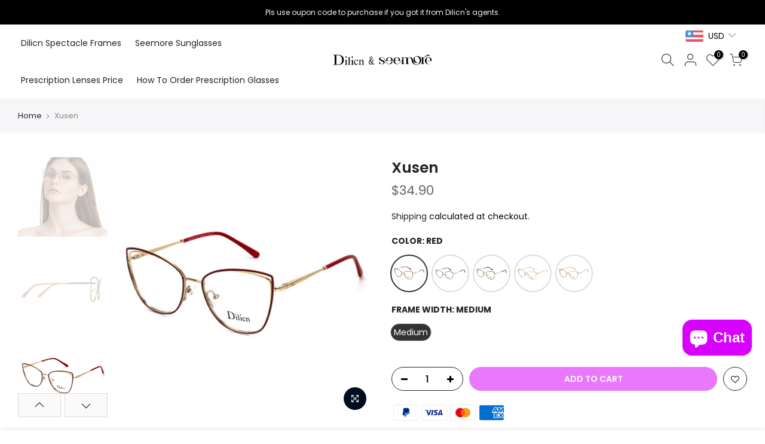

--- FILE ---
content_type: text/html; charset=utf-8
request_url: https://dilicn.com/products/2002
body_size: 40657
content:
<!doctype html>
<html class="no-js" lang="en">
<head>
  <meta charset="utf-8">
  <meta name="viewport" content="width=device-width, initial-scale=1, shrink-to-fit=no, user-scalable=no">
  <meta name="theme-color" content="#e978fd">
  <meta name="format-detection" content="telephone=no">
  <link rel="canonical" href="https://dilicn.com/products/2002">
  <link rel="prefetch" as="document" href="https://dilicn.com">
  <link rel="dns-prefetch" href="https://cdn.shopify.com" crossorigin>
  <link rel="preconnect" href="https://cdn.shopify.com" crossorigin>
  <link rel="preconnect" href="https://monorail-edge.shopifysvc.com"><link rel="dns-prefetch" href="https://fonts.googleapis.com" crossorigin>
    <link rel="preconnect" href="https://fonts.googleapis.com" crossorigin>
    <link rel="dns-prefetch" href="https://fonts.gstatic.com" crossorigin>
    <link rel="preconnect" href="https://fonts.gstatic.com" crossorigin><link rel="preload" as="style" href="//dilicn.com/cdn/shop/t/23/assets/pre_theme.min.css?v=117382185108694288591720594210">
  <link rel="preload" as="style" href="//dilicn.com/cdn/shop/t/23/assets/theme.css?enable_css_minification=1&v=49943841083484811031727685165"><title>Xusen &ndash; Dilicn</title><meta name="description" content="Buy One Get One Free! Frame Shape: Cat Eye; Style: Designed In Italy; Frame Material: Metal; Gender: Women; Hinge: Spring Hinge; Face Shape Match: All Dilicn Xusen Cat Eye Eyewear Personality Women Optical Frame Dilicn Eyewear Usage Instructions &amp;amp;amp; Precautions:●Dilicn eyewear is manufactured in compliance with C"><link rel="shortcut icon" type="image/png" href="//dilicn.com/cdn/shop/files/Dilicn_32x.jpg?v=1638514873"><link rel="apple-touch-icon-precomposed" type="image/png" sizes="152x152" href="//dilicn.com/cdn/shop/files/Dilicn_5b766c24-7280-4183-82b6-9f44254f0e51_152x.jpg?v=1638515111"><!-- social-meta-tags.liquid --><meta name="keywords" content="Xusen,Dilicn,dilicn.com"/><meta name="author" content="dilicn.com"><meta property="og:site_name" content="Dilicn">
<meta property="og:url" content="https://dilicn.com/products/2002">
<meta property="og:title" content="Xusen">
<meta property="og:type" content="og:product">
<meta property="og:description" content="Buy One Get One Free! Frame Shape: Cat Eye; Style: Designed In Italy; Frame Material: Metal; Gender: Women; Hinge: Spring Hinge; Face Shape Match: All Dilicn Xusen Cat Eye Eyewear Personality Women Optical Frame Dilicn Eyewear Usage Instructions &amp;amp;amp; Precautions:●Dilicn eyewear is manufactured in compliance with C"><meta property="product:price:amount" content="34.90">
  <meta property="product:price:amount" content="USD"><meta property="og:image" content="http://dilicn.com/cdn/shop/products/3_539a8285-0032-4a8d-8e87-f7073ec8d855_1200x1200.jpg?v=1666431101"><meta property="og:image" content="http://dilicn.com/cdn/shop/products/1_eafd4ec5-93d5-4846-becd-a3e7a83c30d7_1200x1200.jpg?v=1666431105"><meta property="og:image" content="http://dilicn.com/cdn/shop/products/6_680aa49f-24ac-40c8-a271-e5471b08c95a_1200x1200.jpg?v=1666431108"><meta property="og:image:secure_url" content="https://dilicn.com/cdn/shop/products/3_539a8285-0032-4a8d-8e87-f7073ec8d855_1200x1200.jpg?v=1666431101"><meta property="og:image:secure_url" content="https://dilicn.com/cdn/shop/products/1_eafd4ec5-93d5-4846-becd-a3e7a83c30d7_1200x1200.jpg?v=1666431105"><meta property="og:image:secure_url" content="https://dilicn.com/cdn/shop/products/6_680aa49f-24ac-40c8-a271-e5471b08c95a_1200x1200.jpg?v=1666431108"><meta name="twitter:site" content="@Dilicneyewear"><meta name="twitter:card" content="summary_large_image">
<meta name="twitter:title" content="Xusen">
<meta name="twitter:description" content="Buy One Get One Free! Frame Shape: Cat Eye; Style: Designed In Italy; Frame Material: Metal; Gender: Women; Hinge: Spring Hinge; Face Shape Match: All Dilicn Xusen Cat Eye Eyewear Personality Women Optical Frame Dilicn Eyewear Usage Instructions &amp;amp;amp; Precautions:●Dilicn eyewear is manufactured in compliance with C">
<link href="//dilicn.com/cdn/shop/t/23/assets/pre_theme.min.css?v=117382185108694288591720594210" rel="stylesheet" type="text/css" media="all" /><link rel="preload" as="script" href="//dilicn.com/cdn/shop/t/23/assets/lazysizes.min.js?v=69261028471810094311720594210">
<link rel="preload" as="script" href="//dilicn.com/cdn/shop/t/23/assets/nt_vendor.min.js?v=63039283586479772611720594210">
<script>document.documentElement.className = document.documentElement.className.replace('no-js', 'yes-js');const t_name = "product",designMode = false,t_cartCount = 0,ThemeNameT4='kalles',ThemeNameT42='ThemeIdT4Kalles',themeIDt4 = 163414180024,ck_hostname = 'kalles-niche-none',ThemeIdT4 = 'true',SopEmlT4= '',ThemePuT4 = '#purchase_codet4',t_shop_currency = "USD", t_moneyFormat = "\u003cspan class=money\u003e${{amount}}\u003c\/span\u003e", t_cart_url = "\/cart",t_cartadd_url = "\/cart\/add",t_cartchange_url = "\/cart\/change", pr_re_url = "\/recommendations\/products"; try {var T4AgentNT = (navigator.userAgent.indexOf('Chrome-Lighthouse') == -1)}catch(err){var T4AgentNT = true} function onloadt4relcss(_this) {_this.onload=null;if(T4AgentNT){_this.rel='stylesheet'}} (function () {window.onpageshow = function() {if (performance.navigation.type === 2) {document.dispatchEvent(new CustomEvent('cart:refresh'))} }; })();
var T4stt_str = { 
  "PleaseChoosePrOptions":"Please select some product options before adding this product to your cart.", 
  "will_not_ship":"Will not ship until \u003cspan class=\"jsnt\"\u003e{{date}}\u003c\/span\u003e",
  "will_stock_after":"Will be in stock after \u003cspan class=\"jsnt\"\u003e{{date}}\u003c\/span\u003e",
  "added_to_cart": "Product was successfully added to your cart.",
  "view_cart": "View cart",
  "continue_shopping": "Continue Shopping",
  "save_js":"-[sale]%","bannerCountdown":"%D days %H:%M:%S",
  "prItemCountdown":"%D Days %H:%M:%S",
  "countdown_days":"days",
  "countdown_hours":"hr",
  "countdown_mins":"min",
  "countdown_sec":"sc",
  "multiple_rates": "We found [number_of_rates] shipping rates available for [address], starting at [rate].",
  "one_rate": "We found one shipping rate available for [address].",
  "no_rates": "Sorry, we do not ship to this destination.",
  "rate_value": "[rate_title] at [rate]",
  "agree_checkout": "You must agree with the terms and conditions of sales to check out.",
  "added_text_cp":"Compare products"
};
</script>
<link rel="preload" href="//dilicn.com/cdn/shop/t/23/assets/style.min.css?v=31849535966797512491720594210" as="style" onload="onloadt4relcss(this)"><link href="//dilicn.com/cdn/shop/t/23/assets/theme.css?enable_css_minification=1&amp;v=49943841083484811031727685165" rel="stylesheet" type="text/css" media="all" /><link rel="preload" href="https://fonts.googleapis.com/css?family=Poppins:300,300i,400,400i,500,500i,600,600i,700,700i,800,800i|Libre+Baskerville:300,300i,400,400i,500,500i&display=swap" as="style" onload="onloadt4relcss(this)"><link id="sett_clt4" rel="preload" href="//dilicn.com/cdn/shop/t/23/assets/sett_cl.css?enable_css_minification=1&v=123392124309832141641720594210" as="style" onload="onloadt4relcss(this)"><link rel="preload" as="style" href="//dilicn.com/cdn/shop/t/23/assets/custom.css?enable_css_minification=1&v=131158436524717358851720594210"><link href="//dilicn.com/cdn/shop/t/23/assets/custom.css?enable_css_minification=1&amp;v=131158436524717358851720594210" rel="stylesheet" type="text/css" media="all" /><link rel="preload" as="style" href="//dilicn.com/cdn/shop/t/23/assets/colors.css?enable_css_minification=1&v=111603181540343972631720594210"><link href="//dilicn.com/cdn/shop/t/23/assets/colors.css?enable_css_minification=1&amp;v=111603181540343972631720594210" rel="stylesheet" type="text/css" media="all" /><link rel="preload" href="//dilicn.com/cdn/shop/t/23/assets/line-awesome.min.css?v=36930450349382045261720594210" as="style" onload="onloadt4relcss(this)">
<script id="js_lzt4" src="//dilicn.com/cdn/shop/t/23/assets/lazysizes.min.js?v=69261028471810094311720594210" defer="defer"></script>
<script src="//dilicn.com/cdn/shop/t/23/assets/nt_vendor.min.js?v=63039283586479772611720594210" defer="defer" id="js_ntt4"
  data-theme='//dilicn.com/cdn/shop/t/23/assets/nt_theme.min.js?v=25734958287274646971720594210'
  data-stt='//dilicn.com/cdn/shop/t/23/assets/nt_settings.js?enable_js_minification=1&v=100453552074540773891720594210'
  data-cat='//dilicn.com/cdn/shop/t/23/assets/cat.min.js?v=122579638177445080711720594210' 
  data-sw='//dilicn.com/cdn/shop/t/23/assets/swatch.min.js?v=161572657919299685611720594210'
  data-prjs='//dilicn.com/cdn/shop/t/23/assets/produc.min.js?v=66856717831304081821720594210' 
  data-mail='//dilicn.com/cdn/shop/t/23/assets/platform_mail.min.js?v=120104920183136925081720594210'
  data-my='//dilicn.com/cdn/shop/t/23/assets/my.js?v=111603181540343972631720594210' data-cusp='//dilicn.com/cdn/shop/t/23/assets/my.js?v=111603181540343972631720594210' data-cur='//dilicn.com/cdn/shop/t/23/assets/my.js?v=111603181540343972631720594210' data-mdl='//dilicn.com/cdn/shop/t/23/assets/module.min.js?v=72712877271928395091720594210'
  data-map='//dilicn.com/cdn/shop/t/23/assets/maplace.min.js?v=123640464312137447171720594210'
  data-time='//dilicn.com/cdn/shop/t/23/assets/spacetime.min.js?v=3721'
  data-ins='//dilicn.com/cdn/shop/t/23/assets/nt_instagram.min.js?v=139140391247222617321720594210'
  data-user='//dilicn.com/cdn/shop/t/23/assets/interactable.min.js?v=152848173590186274121720594210'
  data-add='//dilicn.com/cdn/shop/t/23/assets/my.js?v=111603181540343972631720594210'
  data-klaviyo='//www.klaviyo.com/media/js/public/klaviyo_subscribe.js'
  data-font='iconKalles , fakalles , Pe-icon-7-stroke , Font Awesome 5 Free:n9'
  data-fm='Poppins'
  data-spcmn='//dilicn.com/cdn/shopifycloud/storefront/assets/themes_support/shopify_common-5f594365.js'
  data-cust='//dilicn.com/cdn/shop/t/23/assets/customerclnt.min.js?v=3252781937110261681720594210'
  data-cusjs='//dilicn.com/cdn/shop/t/23/assets/custom.js?enable_js_minification=1&v=64547231957105102571720594210'
  data-desadm='//dilicn.com/cdn/shop/t/23/assets/des_adm.min.js?v=34508982287425259161720594210'
  data-otherryv='//dilicn.com/cdn/shop/t/23/assets/reviewOther.js?enable_js_minification=1&v=72029929378534401331720594210'></script><script>window.performance && window.performance.mark && window.performance.mark('shopify.content_for_header.start');</script><meta id="shopify-digital-wallet" name="shopify-digital-wallet" content="/56776720568/digital_wallets/dialog">
<meta name="shopify-checkout-api-token" content="ad2edd0c084e016a56c59b56926b380d">
<meta id="in-context-paypal-metadata" data-shop-id="56776720568" data-venmo-supported="false" data-environment="production" data-locale="en_US" data-paypal-v4="true" data-currency="USD">
<link rel="alternate" hreflang="x-default" href="https://dilicn.com/products/2002">
<link rel="alternate" hreflang="en" href="https://dilicn.com/products/2002">
<link rel="alternate" hreflang="fr" href="https://dilicn.com/fr/products/2002">
<link rel="alternate" hreflang="ja" href="https://dilicn.com/ja/products/2002">
<link rel="alternate" hreflang="af" href="https://dilicn.com/af/products/2002">
<link rel="alternate" type="application/json+oembed" href="https://dilicn.com/products/2002.oembed">
<script async="async" src="/checkouts/internal/preloads.js?locale=en-US"></script>
<script id="shopify-features" type="application/json">{"accessToken":"ad2edd0c084e016a56c59b56926b380d","betas":["rich-media-storefront-analytics"],"domain":"dilicn.com","predictiveSearch":true,"shopId":56776720568,"locale":"en"}</script>
<script>var Shopify = Shopify || {};
Shopify.shop = "30eyewear.myshopify.com";
Shopify.locale = "en";
Shopify.currency = {"active":"USD","rate":"1.0"};
Shopify.country = "US";
Shopify.theme = {"name":"Copy of Kalles 2.7.2","id":163414180024,"schema_name":"Kalles","schema_version":"2.4","theme_store_id":null,"role":"main"};
Shopify.theme.handle = "null";
Shopify.theme.style = {"id":null,"handle":null};
Shopify.cdnHost = "dilicn.com/cdn";
Shopify.routes = Shopify.routes || {};
Shopify.routes.root = "/";</script>
<script type="module">!function(o){(o.Shopify=o.Shopify||{}).modules=!0}(window);</script>
<script>!function(o){function n(){var o=[];function n(){o.push(Array.prototype.slice.apply(arguments))}return n.q=o,n}var t=o.Shopify=o.Shopify||{};t.loadFeatures=n(),t.autoloadFeatures=n()}(window);</script>
<script id="shop-js-analytics" type="application/json">{"pageType":"product"}</script>
<script defer="defer" async type="module" src="//dilicn.com/cdn/shopifycloud/shop-js/modules/v2/client.init-shop-cart-sync_C5BV16lS.en.esm.js"></script>
<script defer="defer" async type="module" src="//dilicn.com/cdn/shopifycloud/shop-js/modules/v2/chunk.common_CygWptCX.esm.js"></script>
<script type="module">
  await import("//dilicn.com/cdn/shopifycloud/shop-js/modules/v2/client.init-shop-cart-sync_C5BV16lS.en.esm.js");
await import("//dilicn.com/cdn/shopifycloud/shop-js/modules/v2/chunk.common_CygWptCX.esm.js");

  window.Shopify.SignInWithShop?.initShopCartSync?.({"fedCMEnabled":true,"windoidEnabled":true});

</script>
<script>(function() {
  var isLoaded = false;
  function asyncLoad() {
    if (isLoaded) return;
    isLoaded = true;
    var urls = ["https:\/\/coupon-x.premio.io\/assets\/js\/shopify-cx-fronted.js?shop=30eyewear.myshopify.com","https:\/\/analyzely.gropulse.com\/js\/active.js?shop=30eyewear.myshopify.com","https:\/\/cdn.hextom.com\/js\/freeshippingbar.js?shop=30eyewear.myshopify.com"];
    for (var i = 0; i < urls.length; i++) {
      var s = document.createElement('script');
      s.type = 'text/javascript';
      s.async = true;
      s.src = urls[i];
      var x = document.getElementsByTagName('script')[0];
      x.parentNode.insertBefore(s, x);
    }
  };
  if(window.attachEvent) {
    window.attachEvent('onload', asyncLoad);
  } else {
    window.addEventListener('load', asyncLoad, false);
  }
})();</script>
<script id="__st">var __st={"a":56776720568,"offset":28800,"reqid":"32939876-933e-4b68-ae19-f88ef980688e-1768772664","pageurl":"dilicn.com\/products\/2002","u":"d5a06655ed55","p":"product","rtyp":"product","rid":6872252678328};</script>
<script>window.ShopifyPaypalV4VisibilityTracking = true;</script>
<script id="captcha-bootstrap">!function(){'use strict';const t='contact',e='account',n='new_comment',o=[[t,t],['blogs',n],['comments',n],[t,'customer']],c=[[e,'customer_login'],[e,'guest_login'],[e,'recover_customer_password'],[e,'create_customer']],r=t=>t.map((([t,e])=>`form[action*='/${t}']:not([data-nocaptcha='true']) input[name='form_type'][value='${e}']`)).join(','),a=t=>()=>t?[...document.querySelectorAll(t)].map((t=>t.form)):[];function s(){const t=[...o],e=r(t);return a(e)}const i='password',u='form_key',d=['recaptcha-v3-token','g-recaptcha-response','h-captcha-response',i],f=()=>{try{return window.sessionStorage}catch{return}},m='__shopify_v',_=t=>t.elements[u];function p(t,e,n=!1){try{const o=window.sessionStorage,c=JSON.parse(o.getItem(e)),{data:r}=function(t){const{data:e,action:n}=t;return t[m]||n?{data:e,action:n}:{data:t,action:n}}(c);for(const[e,n]of Object.entries(r))t.elements[e]&&(t.elements[e].value=n);n&&o.removeItem(e)}catch(o){console.error('form repopulation failed',{error:o})}}const l='form_type',E='cptcha';function T(t){t.dataset[E]=!0}const w=window,h=w.document,L='Shopify',v='ce_forms',y='captcha';let A=!1;((t,e)=>{const n=(g='f06e6c50-85a8-45c8-87d0-21a2b65856fe',I='https://cdn.shopify.com/shopifycloud/storefront-forms-hcaptcha/ce_storefront_forms_captcha_hcaptcha.v1.5.2.iife.js',D={infoText:'Protected by hCaptcha',privacyText:'Privacy',termsText:'Terms'},(t,e,n)=>{const o=w[L][v],c=o.bindForm;if(c)return c(t,g,e,D).then(n);var r;o.q.push([[t,g,e,D],n]),r=I,A||(h.body.append(Object.assign(h.createElement('script'),{id:'captcha-provider',async:!0,src:r})),A=!0)});var g,I,D;w[L]=w[L]||{},w[L][v]=w[L][v]||{},w[L][v].q=[],w[L][y]=w[L][y]||{},w[L][y].protect=function(t,e){n(t,void 0,e),T(t)},Object.freeze(w[L][y]),function(t,e,n,w,h,L){const[v,y,A,g]=function(t,e,n){const i=e?o:[],u=t?c:[],d=[...i,...u],f=r(d),m=r(i),_=r(d.filter((([t,e])=>n.includes(e))));return[a(f),a(m),a(_),s()]}(w,h,L),I=t=>{const e=t.target;return e instanceof HTMLFormElement?e:e&&e.form},D=t=>v().includes(t);t.addEventListener('submit',(t=>{const e=I(t);if(!e)return;const n=D(e)&&!e.dataset.hcaptchaBound&&!e.dataset.recaptchaBound,o=_(e),c=g().includes(e)&&(!o||!o.value);(n||c)&&t.preventDefault(),c&&!n&&(function(t){try{if(!f())return;!function(t){const e=f();if(!e)return;const n=_(t);if(!n)return;const o=n.value;o&&e.removeItem(o)}(t);const e=Array.from(Array(32),(()=>Math.random().toString(36)[2])).join('');!function(t,e){_(t)||t.append(Object.assign(document.createElement('input'),{type:'hidden',name:u})),t.elements[u].value=e}(t,e),function(t,e){const n=f();if(!n)return;const o=[...t.querySelectorAll(`input[type='${i}']`)].map((({name:t})=>t)),c=[...d,...o],r={};for(const[a,s]of new FormData(t).entries())c.includes(a)||(r[a]=s);n.setItem(e,JSON.stringify({[m]:1,action:t.action,data:r}))}(t,e)}catch(e){console.error('failed to persist form',e)}}(e),e.submit())}));const S=(t,e)=>{t&&!t.dataset[E]&&(n(t,e.some((e=>e===t))),T(t))};for(const o of['focusin','change'])t.addEventListener(o,(t=>{const e=I(t);D(e)&&S(e,y())}));const B=e.get('form_key'),M=e.get(l),P=B&&M;t.addEventListener('DOMContentLoaded',(()=>{const t=y();if(P)for(const e of t)e.elements[l].value===M&&p(e,B);[...new Set([...A(),...v().filter((t=>'true'===t.dataset.shopifyCaptcha))])].forEach((e=>S(e,t)))}))}(h,new URLSearchParams(w.location.search),n,t,e,['guest_login'])})(!0,!0)}();</script>
<script integrity="sha256-4kQ18oKyAcykRKYeNunJcIwy7WH5gtpwJnB7kiuLZ1E=" data-source-attribution="shopify.loadfeatures" defer="defer" src="//dilicn.com/cdn/shopifycloud/storefront/assets/storefront/load_feature-a0a9edcb.js" crossorigin="anonymous"></script>
<script data-source-attribution="shopify.dynamic_checkout.dynamic.init">var Shopify=Shopify||{};Shopify.PaymentButton=Shopify.PaymentButton||{isStorefrontPortableWallets:!0,init:function(){window.Shopify.PaymentButton.init=function(){};var t=document.createElement("script");t.src="https://dilicn.com/cdn/shopifycloud/portable-wallets/latest/portable-wallets.en.js",t.type="module",document.head.appendChild(t)}};
</script>
<script data-source-attribution="shopify.dynamic_checkout.buyer_consent">
  function portableWalletsHideBuyerConsent(e){var t=document.getElementById("shopify-buyer-consent"),n=document.getElementById("shopify-subscription-policy-button");t&&n&&(t.classList.add("hidden"),t.setAttribute("aria-hidden","true"),n.removeEventListener("click",e))}function portableWalletsShowBuyerConsent(e){var t=document.getElementById("shopify-buyer-consent"),n=document.getElementById("shopify-subscription-policy-button");t&&n&&(t.classList.remove("hidden"),t.removeAttribute("aria-hidden"),n.addEventListener("click",e))}window.Shopify?.PaymentButton&&(window.Shopify.PaymentButton.hideBuyerConsent=portableWalletsHideBuyerConsent,window.Shopify.PaymentButton.showBuyerConsent=portableWalletsShowBuyerConsent);
</script>
<script data-source-attribution="shopify.dynamic_checkout.cart.bootstrap">document.addEventListener("DOMContentLoaded",(function(){function t(){return document.querySelector("shopify-accelerated-checkout-cart, shopify-accelerated-checkout")}if(t())Shopify.PaymentButton.init();else{new MutationObserver((function(e,n){t()&&(Shopify.PaymentButton.init(),n.disconnect())})).observe(document.body,{childList:!0,subtree:!0})}}));
</script>
<link id="shopify-accelerated-checkout-styles" rel="stylesheet" media="screen" href="https://dilicn.com/cdn/shopifycloud/portable-wallets/latest/accelerated-checkout-backwards-compat.css" crossorigin="anonymous">
<style id="shopify-accelerated-checkout-cart">
        #shopify-buyer-consent {
  margin-top: 1em;
  display: inline-block;
  width: 100%;
}

#shopify-buyer-consent.hidden {
  display: none;
}

#shopify-subscription-policy-button {
  background: none;
  border: none;
  padding: 0;
  text-decoration: underline;
  font-size: inherit;
  cursor: pointer;
}

#shopify-subscription-policy-button::before {
  box-shadow: none;
}

      </style>

<script>window.performance && window.performance.mark && window.performance.mark('shopify.content_for_header.end');</script>

	<script>var loox_global_hash = '1755767758780';</script><script>var loox_pop_active = true;var loox_pop_display = {"home_page":true,"product_page":true,"cart_page":true,"other_pages":true};</script><script>var loox_floating_widget = {"active":true,"rtl":false,"position":"right","button_text":"Reviews","button_bg_color":"333333","button_text_color":"FFFFFF","display_on_home_page":true,"display_on_product_page":true,"display_on_cart_page":true,"display_on_other_pages":true,"hide_on_mobile":false,"orientation":"default"};
</script><style>.loox-reviews-default { max-width: 1200px; margin: 0 auto; }.loox-rating .loox-icon { color:#e97bfe; }
:root { --lxs-rating-icon-color: #e97bfe; }</style>
<!-- BEGIN app block: shopify://apps/analyzely-google-analytics-4/blocks/analyzely/b3a3a697-6f42-4507-a5ae-c447f6da2c9d -->

  <!-- Global site tag (gtag.js) - Google Analytics -->
  <script
    async
    src="https://www.googletagmanager.com/gtag/js?id=G-88SEZTFJVZ&l=analyzelyDataLayer"
  ></script>
  <script>
    // save analyzely data to session storage if available
    sessionStorage.setItem('groPulseAnalyzelyData', JSON.stringify({"serverSideEvent":{"measurementSecret":"","isEnable":false},"googleAccount":{"selectedAccount":"327994188","selectedProperty":"457421945"},"trackingConsent":{"isEnable":false},"dashboardAppEmbeddedStatus":false,"selectedDataLayer":[],"isTaxAdded":false,"isShippingAdded":false,"isManually":false,"_id":"66dad174677dbeeff0d79891","shopName":"30eyewear.myshopify.com","__v":0,"analyticsVersion":"ga4","createdAt":"2024-09-06T09:55:00.678Z","isECActive":false,"measurementId":"G-88SEZTFJVZ","updatedAt":"2024-09-06T09:55:00.678Z"}));

    const isGroPulseAnalyzelyWebPixelLoaded = Boolean(sessionStorage.getItem("isGroPulseAnalyzelyWebPixelLoaded"));

    window.analyzelyDataLayer = window.analyzelyDataLayer || [];
    function analyzelyGtag() {
      analyzelyDataLayer.push(arguments);
    }

    window.Shopify.loadFeatures([
      {
        name: "consent-tracking-api",
        version: "0.1"
      }
    ], (error) => {
      if (error) {
        throw error;
      }

      const analyzelyTrackingConsentStatus = false;

      if(!analyzelyTrackingConsentStatus){
        const event = new Event("analyzely_consent_set");
        window.dispatchEvent(event);
        return;
      }

      const isTrackingConsentGiven = Shopify.customerPrivacy.userCanBeTracked();
      if (isTrackingConsentGiven) {
        analyzelyGtag('consent', 'default', {
          'ad_storage': 'granted',
          'ad_user_data': 'granted',
          'ad_personalization': 'granted',
          'analytics_storage': 'granted'
        });
      }
      else{
        analyzelyGtag('consent', 'default', {
          'ad_storage': 'denied',
          'ad_user_data': 'denied',
          'ad_personalization': 'denied',
          'analytics_storage': 'denied'
        });
      }
      document.addEventListener("visitorConsentCollected", (event) => {
      if(event.detail.analyticsAllowed) {
        analyzelyGtag('consent', 'update', {
          'ad_storage': 'granted',
          'ad_user_data': 'granted',
          'ad_personalization': 'granted',
          'analytics_storage': 'granted'
        });
      }
      else {
        analyzelyGtag('consent', 'update', {
          'ad_storage': 'denied',
          'ad_user_data': 'denied',
          'ad_personalization': 'denied',
          'analytics_storage': 'denied'
        });
      }
      });
      const event = new Event("analyzely_consent_set");
      window.dispatchEvent(event);
    });

    window.addEventListener("analyzely_consent_set", () => {
      analyzelyGtag('js', new Date());
      analyzelyGtag('config', 'G-88SEZTFJVZ');const startEvent = new Event("analyzely_start_tracking");
      if (document.readyState === "complete") {
        window.dispatchEvent(startEvent);
      } else {
        window.addEventListener("load", () => window.dispatchEvent(startEvent));
      }
    })
  </script>

  <script>
    window.analyzelyGtag = window.analyzelyGtag || function () {};
  </script>

    
  



<!-- END app block --><!-- BEGIN app block: shopify://apps/bucks/blocks/app-embed/4f0a9b06-9da4-4a49-b378-2de9d23a3af3 -->
<script>
  window.bucksCC = window.bucksCC || {};
  window.bucksCC.metaConfig = {};
  window.bucksCC.reConvert = function() {};
  "function" != typeof Object.assign && (Object.assign = function(n) {
    if (null == n) 
      throw new TypeError("Cannot convert undefined or null to object");
    



    for (var r = Object(n), t = 1; t < arguments.length; t++) {
      var e = arguments[t];
      if (null != e) 
        for (var o in e) 
          e.hasOwnProperty(o) && (r[o] = e[o])
    }
    return r
  });

const bucks_validateJson = json => {
    let checkedJson;
    try {
        checkedJson = JSON.parse(json);
    } catch (error) { }
    return checkedJson;
};

  const bucks_encodedData = "[base64]";

  const bucks_myshopifyDomain = "dilicn.com";

  const decodedURI = atob(bucks_encodedData);
  const bucks_decodedString = decodeURIComponent(decodedURI);


  const bucks_parsedData = bucks_validateJson(bucks_decodedString) || {};
  Object.assign(window.bucksCC.metaConfig, {

    ... bucks_parsedData,
    money_format: "\u003cspan class=money\u003e${{amount}}\u003c\/span\u003e",
    money_with_currency_format: "\u003cspan class=money\u003e${{amount}} USD\u003c\/span\u003e",
    userCurrency: "USD"

  });
  window.bucksCC.reConvert = function() {};
  window.bucksCC.themeAppExtension = true;
  window.bucksCC.metaConfig.multiCurrencies = [];
  window.bucksCC.localization = {};
  
  

  window.bucksCC.localization.availableCountries = ["AF","AX","AL","DZ","AD","AO","AI","AG","AM","AW","AC","AT","AZ","BS","BH","BD","BB","BY","BE","BZ","BJ","BM","BT","BA","BW","IO","VG","BN","BG","BF","BI","KH","CM","CA","CV","BQ","KY","CF","TD","CN","KM","CG","CD","CR","CI","HR","CW","CY","CZ","DK","DJ","DM","DO","EG","SV","GQ","ER","EE","SZ","ET","FO","FI","FR","TF","GA","GM","GE","DE","GH","GI","GR","GL","GD","GP","GT","GG","GN","GW","HT","HN","HK","HU","IS","IN","ID","IQ","IE","IM","IL","IT","JM","JP","JE","JO","KZ","KE","XK","KW","KG","LA","LV","LB","LS","LR","LY","LI","LT","LU","MO","MG","MW","MY","MV","ML","MT","MQ","MR","MU","YT","MX","MD","MC","MN","ME","MS","MA","MZ","MM","NA","NP","NL","NI","NE","NG","MK","NO","OM","PK","PS","PA","PH","PL","PT","QA","RE","RO","RU","RW","SM","ST","SA","SN","RS","SC","SL","SG","SX","SK","SI","SO","ZA","KR","SS","ES","LK","BL","SH","KN","LC","MF","PM","VC","SD","SJ","SE","CH","TW","TJ","TZ","TH","TL","TG","TT","TA","TN","TR","TM","TC","UG","UA","AE","GB","US","UZ","VA","VN","EH","YE","ZM","ZW"];
  window.bucksCC.localization.availableLanguages = ["en","fr","ja","af"];

  
  window.bucksCC.metaConfig.multiCurrencies = "USD".split(',') || '';
  window.bucksCC.metaConfig.cartCurrency = "USD" || '';

  if ((((window || {}).bucksCC || {}).metaConfig || {}).instantLoader) {
    self.fetch || (self.fetch = function(e, n) {
      return n = n || {},
      new Promise(function(t, s) {
        var r = new XMLHttpRequest,
          o = [],
          u = [],
          i = {},
          a = function() {
            return {
              ok: 2 == (r.status / 100 | 0),
              statusText: r.statusText,
              status: r.status,
              url: r.responseURL,
              text: function() {
                return Promise.resolve(r.responseText)
              },
              json: function() {
                return Promise.resolve(JSON.parse(r.responseText))
              },
              blob: function() {
                return Promise.resolve(new Blob([r.response]))
              },
              clone: a,
              headers: {
                keys: function() {
                  return o
                },
                entries: function() {
                  return u
                },
                get: function(e) {
                  return i[e.toLowerCase()]
                },
                has: function(e) {
                  return e.toLowerCase() in i
                }
              }
            }
          };
        for (var c in r.open(n.method || "get", e, !0), r.onload = function() {
          r.getAllResponseHeaders().replace(/^(.*?):[^S\n]*([sS]*?)$/gm, function(e, n, t) {
            o.push(n = n.toLowerCase()),
            u.push([n, t]),
            i[n] = i[n]
              ? i[n] + "," + t
              : t
          }),
          t(a())
        },
        r.onerror = s,
        r.withCredentials = "include" == n.credentials,
        n.headers) 
          r.setRequestHeader(c, n.headers[c]);
        r.send(n.body || null)
      })
    });
    !function() {
      function t(t) {
        const e = document.createElement("style");
        e.innerText = t,
        document.head.appendChild(e)
      }
      function e(t) {
        const e = document.createElement("script");
        e.type = "text/javascript",
        e.text = t,
        document.head.appendChild(e),
        console.log("%cBUCKSCC: Instant Loader Activated ⚡️", "background: #1c64f6; color: #fff; font-size: 12px; font-weight:bold; padding: 5px 10px; border-radius: 3px")
      }
      let n = sessionStorage.getItem("bucksccHash");
      (
        n = n
          ? JSON.parse(n)
          : null
      )
        ? e(n)
        : fetch(`https://${bucks_myshopifyDomain}/apps/buckscc/sdk.min.js`, {mode: "no-cors"}).then(function(t) {
          return t.text()
        }).then(function(t) {
          if ((t || "").length > 100) {
            const o = JSON.stringify(t);
            sessionStorage.setItem("bucksccHash", o),
            n = t,
            e(t)
          }
        })
    }();
  }

  const themeAppExLoadEvent = new Event("BUCKSCC_THEME-APP-EXTENSION_LOADED", { bubbles: true, cancelable: false });

  // Dispatch the custom event on the window
  window.dispatchEvent(themeAppExLoadEvent);

</script><!-- END app block --><script src="https://cdn.shopify.com/extensions/019ba2d3-5579-7382-9582-e9b49f858129/bucks-23/assets/widgetLoader.js" type="text/javascript" defer="defer"></script>
<script src="https://cdn.shopify.com/extensions/019bc7b7-7f14-7217-a6a6-132dcd8a0c79/lensadvizor-1-331/assets/lensadvizor-embeds.min.js" type="text/javascript" defer="defer"></script>
<script src="https://cdn.shopify.com/extensions/7bc9bb47-adfa-4267-963e-cadee5096caf/inbox-1252/assets/inbox-chat-loader.js" type="text/javascript" defer="defer"></script>
<link href="https://monorail-edge.shopifysvc.com" rel="dns-prefetch">
<script>(function(){if ("sendBeacon" in navigator && "performance" in window) {try {var session_token_from_headers = performance.getEntriesByType('navigation')[0].serverTiming.find(x => x.name == '_s').description;} catch {var session_token_from_headers = undefined;}var session_cookie_matches = document.cookie.match(/_shopify_s=([^;]*)/);var session_token_from_cookie = session_cookie_matches && session_cookie_matches.length === 2 ? session_cookie_matches[1] : "";var session_token = session_token_from_headers || session_token_from_cookie || "";function handle_abandonment_event(e) {var entries = performance.getEntries().filter(function(entry) {return /monorail-edge.shopifysvc.com/.test(entry.name);});if (!window.abandonment_tracked && entries.length === 0) {window.abandonment_tracked = true;var currentMs = Date.now();var navigation_start = performance.timing.navigationStart;var payload = {shop_id: 56776720568,url: window.location.href,navigation_start,duration: currentMs - navigation_start,session_token,page_type: "product"};window.navigator.sendBeacon("https://monorail-edge.shopifysvc.com/v1/produce", JSON.stringify({schema_id: "online_store_buyer_site_abandonment/1.1",payload: payload,metadata: {event_created_at_ms: currentMs,event_sent_at_ms: currentMs}}));}}window.addEventListener('pagehide', handle_abandonment_event);}}());</script>
<script id="web-pixels-manager-setup">(function e(e,d,r,n,o){if(void 0===o&&(o={}),!Boolean(null===(a=null===(i=window.Shopify)||void 0===i?void 0:i.analytics)||void 0===a?void 0:a.replayQueue)){var i,a;window.Shopify=window.Shopify||{};var t=window.Shopify;t.analytics=t.analytics||{};var s=t.analytics;s.replayQueue=[],s.publish=function(e,d,r){return s.replayQueue.push([e,d,r]),!0};try{self.performance.mark("wpm:start")}catch(e){}var l=function(){var e={modern:/Edge?\/(1{2}[4-9]|1[2-9]\d|[2-9]\d{2}|\d{4,})\.\d+(\.\d+|)|Firefox\/(1{2}[4-9]|1[2-9]\d|[2-9]\d{2}|\d{4,})\.\d+(\.\d+|)|Chrom(ium|e)\/(9{2}|\d{3,})\.\d+(\.\d+|)|(Maci|X1{2}).+ Version\/(15\.\d+|(1[6-9]|[2-9]\d|\d{3,})\.\d+)([,.]\d+|)( \(\w+\)|)( Mobile\/\w+|) Safari\/|Chrome.+OPR\/(9{2}|\d{3,})\.\d+\.\d+|(CPU[ +]OS|iPhone[ +]OS|CPU[ +]iPhone|CPU IPhone OS|CPU iPad OS)[ +]+(15[._]\d+|(1[6-9]|[2-9]\d|\d{3,})[._]\d+)([._]\d+|)|Android:?[ /-](13[3-9]|1[4-9]\d|[2-9]\d{2}|\d{4,})(\.\d+|)(\.\d+|)|Android.+Firefox\/(13[5-9]|1[4-9]\d|[2-9]\d{2}|\d{4,})\.\d+(\.\d+|)|Android.+Chrom(ium|e)\/(13[3-9]|1[4-9]\d|[2-9]\d{2}|\d{4,})\.\d+(\.\d+|)|SamsungBrowser\/([2-9]\d|\d{3,})\.\d+/,legacy:/Edge?\/(1[6-9]|[2-9]\d|\d{3,})\.\d+(\.\d+|)|Firefox\/(5[4-9]|[6-9]\d|\d{3,})\.\d+(\.\d+|)|Chrom(ium|e)\/(5[1-9]|[6-9]\d|\d{3,})\.\d+(\.\d+|)([\d.]+$|.*Safari\/(?![\d.]+ Edge\/[\d.]+$))|(Maci|X1{2}).+ Version\/(10\.\d+|(1[1-9]|[2-9]\d|\d{3,})\.\d+)([,.]\d+|)( \(\w+\)|)( Mobile\/\w+|) Safari\/|Chrome.+OPR\/(3[89]|[4-9]\d|\d{3,})\.\d+\.\d+|(CPU[ +]OS|iPhone[ +]OS|CPU[ +]iPhone|CPU IPhone OS|CPU iPad OS)[ +]+(10[._]\d+|(1[1-9]|[2-9]\d|\d{3,})[._]\d+)([._]\d+|)|Android:?[ /-](13[3-9]|1[4-9]\d|[2-9]\d{2}|\d{4,})(\.\d+|)(\.\d+|)|Mobile Safari.+OPR\/([89]\d|\d{3,})\.\d+\.\d+|Android.+Firefox\/(13[5-9]|1[4-9]\d|[2-9]\d{2}|\d{4,})\.\d+(\.\d+|)|Android.+Chrom(ium|e)\/(13[3-9]|1[4-9]\d|[2-9]\d{2}|\d{4,})\.\d+(\.\d+|)|Android.+(UC? ?Browser|UCWEB|U3)[ /]?(15\.([5-9]|\d{2,})|(1[6-9]|[2-9]\d|\d{3,})\.\d+)\.\d+|SamsungBrowser\/(5\.\d+|([6-9]|\d{2,})\.\d+)|Android.+MQ{2}Browser\/(14(\.(9|\d{2,})|)|(1[5-9]|[2-9]\d|\d{3,})(\.\d+|))(\.\d+|)|K[Aa][Ii]OS\/(3\.\d+|([4-9]|\d{2,})\.\d+)(\.\d+|)/},d=e.modern,r=e.legacy,n=navigator.userAgent;return n.match(d)?"modern":n.match(r)?"legacy":"unknown"}(),u="modern"===l?"modern":"legacy",c=(null!=n?n:{modern:"",legacy:""})[u],f=function(e){return[e.baseUrl,"/wpm","/b",e.hashVersion,"modern"===e.buildTarget?"m":"l",".js"].join("")}({baseUrl:d,hashVersion:r,buildTarget:u}),m=function(e){var d=e.version,r=e.bundleTarget,n=e.surface,o=e.pageUrl,i=e.monorailEndpoint;return{emit:function(e){var a=e.status,t=e.errorMsg,s=(new Date).getTime(),l=JSON.stringify({metadata:{event_sent_at_ms:s},events:[{schema_id:"web_pixels_manager_load/3.1",payload:{version:d,bundle_target:r,page_url:o,status:a,surface:n,error_msg:t},metadata:{event_created_at_ms:s}}]});if(!i)return console&&console.warn&&console.warn("[Web Pixels Manager] No Monorail endpoint provided, skipping logging."),!1;try{return self.navigator.sendBeacon.bind(self.navigator)(i,l)}catch(e){}var u=new XMLHttpRequest;try{return u.open("POST",i,!0),u.setRequestHeader("Content-Type","text/plain"),u.send(l),!0}catch(e){return console&&console.warn&&console.warn("[Web Pixels Manager] Got an unhandled error while logging to Monorail."),!1}}}}({version:r,bundleTarget:l,surface:e.surface,pageUrl:self.location.href,monorailEndpoint:e.monorailEndpoint});try{o.browserTarget=l,function(e){var d=e.src,r=e.async,n=void 0===r||r,o=e.onload,i=e.onerror,a=e.sri,t=e.scriptDataAttributes,s=void 0===t?{}:t,l=document.createElement("script"),u=document.querySelector("head"),c=document.querySelector("body");if(l.async=n,l.src=d,a&&(l.integrity=a,l.crossOrigin="anonymous"),s)for(var f in s)if(Object.prototype.hasOwnProperty.call(s,f))try{l.dataset[f]=s[f]}catch(e){}if(o&&l.addEventListener("load",o),i&&l.addEventListener("error",i),u)u.appendChild(l);else{if(!c)throw new Error("Did not find a head or body element to append the script");c.appendChild(l)}}({src:f,async:!0,onload:function(){if(!function(){var e,d;return Boolean(null===(d=null===(e=window.Shopify)||void 0===e?void 0:e.analytics)||void 0===d?void 0:d.initialized)}()){var d=window.webPixelsManager.init(e)||void 0;if(d){var r=window.Shopify.analytics;r.replayQueue.forEach((function(e){var r=e[0],n=e[1],o=e[2];d.publishCustomEvent(r,n,o)})),r.replayQueue=[],r.publish=d.publishCustomEvent,r.visitor=d.visitor,r.initialized=!0}}},onerror:function(){return m.emit({status:"failed",errorMsg:"".concat(f," has failed to load")})},sri:function(e){var d=/^sha384-[A-Za-z0-9+/=]+$/;return"string"==typeof e&&d.test(e)}(c)?c:"",scriptDataAttributes:o}),m.emit({status:"loading"})}catch(e){m.emit({status:"failed",errorMsg:(null==e?void 0:e.message)||"Unknown error"})}}})({shopId: 56776720568,storefrontBaseUrl: "https://dilicn.com",extensionsBaseUrl: "https://extensions.shopifycdn.com/cdn/shopifycloud/web-pixels-manager",monorailEndpoint: "https://monorail-edge.shopifysvc.com/unstable/produce_batch",surface: "storefront-renderer",enabledBetaFlags: ["2dca8a86"],webPixelsConfigList: [{"id":"1299382456","configuration":"{}","eventPayloadVersion":"v1","runtimeContext":"STRICT","scriptVersion":"020106ebb5824e9c0ab057960a8b91a3","type":"APP","apiClientId":2816819,"privacyPurposes":[],"dataSharingAdjustments":{"protectedCustomerApprovalScopes":["read_customer_address","read_customer_email","read_customer_name","read_customer_personal_data","read_customer_phone"]}},{"id":"538575032","configuration":"{\"addToCartUrl\":\"https:\\\/\\\/analyzely.gropulse.com\\\/add_to_cart_receiver\",\"paymentInfoSubmittedUrl\":\"https:\\\/\\\/analyzely.gropulse.com\\\/payment_info_receiver\",\"shippingInfoSubmittedUrl\":\"https:\\\/\\\/analyzely.gropulse.com\\\/shipping_info_receiver\",\"shop\":\"30eyewear.myshopify.com\",\"apiKey\":\"393b3b4bb69acc2f58835a02f4aaa14b\"}","eventPayloadVersion":"v1","runtimeContext":"STRICT","scriptVersion":"9f9f9af0a4bfed3070b884ecbdee9345","type":"APP","apiClientId":7208304641,"privacyPurposes":["ANALYTICS","MARKETING","SALE_OF_DATA"],"dataSharingAdjustments":{"protectedCustomerApprovalScopes":["read_customer_personal_data"]}},{"id":"76316856","eventPayloadVersion":"v1","runtimeContext":"LAX","scriptVersion":"1","type":"CUSTOM","privacyPurposes":["ANALYTICS"],"name":"Google Analytics tag (migrated)"},{"id":"shopify-app-pixel","configuration":"{}","eventPayloadVersion":"v1","runtimeContext":"STRICT","scriptVersion":"0450","apiClientId":"shopify-pixel","type":"APP","privacyPurposes":["ANALYTICS","MARKETING"]},{"id":"shopify-custom-pixel","eventPayloadVersion":"v1","runtimeContext":"LAX","scriptVersion":"0450","apiClientId":"shopify-pixel","type":"CUSTOM","privacyPurposes":["ANALYTICS","MARKETING"]}],isMerchantRequest: false,initData: {"shop":{"name":"Dilicn","paymentSettings":{"currencyCode":"USD"},"myshopifyDomain":"30eyewear.myshopify.com","countryCode":"CN","storefrontUrl":"https:\/\/dilicn.com"},"customer":null,"cart":null,"checkout":null,"productVariants":[{"price":{"amount":34.9,"currencyCode":"USD"},"product":{"title":"Xusen","vendor":"Dilicn","id":"6872252678328","untranslatedTitle":"Xusen","url":"\/products\/2002","type":"Eyeglasses"},"id":"40406877143224","image":{"src":"\/\/dilicn.com\/cdn\/shop\/products\/2_2248435e-5b7f-4ce1-945f-196ddf4de4be.jpg?v=1666431112"},"sku":"6974194432050","title":"Red \/ Medium","untranslatedTitle":"Red \/ Medium"},{"price":{"amount":34.9,"currencyCode":"USD"},"product":{"title":"Xusen","vendor":"Dilicn","id":"6872252678328","untranslatedTitle":"Xusen","url":"\/products\/2002","type":"Eyeglasses"},"id":"40406877307064","image":{"src":"\/\/dilicn.com\/cdn\/shop\/products\/7_6e4e0335-98ed-4356-acd7-90f77284c72b.jpg?v=1666431119"},"sku":"6974194432043","title":"Brown \/ Medium","untranslatedTitle":"Brown \/ Medium"},{"price":{"amount":34.9,"currencyCode":"USD"},"product":{"title":"Xusen","vendor":"Dilicn","id":"6872252678328","untranslatedTitle":"Xusen","url":"\/products\/2002","type":"Eyeglasses"},"id":"40406877470904","image":{"src":"\/\/dilicn.com\/cdn\/shop\/products\/5_94336da2-4207-49c2-9eae-3ffa9465551c.jpg?v=1666431117"},"sku":"6974194432036","title":"Black \/ Medium","untranslatedTitle":"Black \/ Medium"},{"price":{"amount":34.9,"currencyCode":"USD"},"product":{"title":"Xusen","vendor":"Dilicn","id":"6872252678328","untranslatedTitle":"Xusen","url":"\/products\/2002","type":"Eyeglasses"},"id":"40406877634744","image":{"src":"\/\/dilicn.com\/cdn\/shop\/products\/4_142516e5-6401-4511-abd3-616cc2ec591f.jpg?v=1666431115"},"sku":"6974194432067","title":"Beige \/ Medium","untranslatedTitle":"Beige \/ Medium"},{"price":{"amount":34.9,"currencyCode":"USD"},"product":{"title":"Xusen","vendor":"Dilicn","id":"6872252678328","untranslatedTitle":"Xusen","url":"\/products\/2002","type":"Eyeglasses"},"id":"40406939828408","image":{"src":"\/\/dilicn.com\/cdn\/shop\/products\/1_eafd4ec5-93d5-4846-becd-a3e7a83c30d7.jpg?v=1666431105"},"sku":"6974194432074","title":"Pink \/ Medium","untranslatedTitle":"Pink \/ Medium"}],"purchasingCompany":null},},"https://dilicn.com/cdn","fcfee988w5aeb613cpc8e4bc33m6693e112",{"modern":"","legacy":""},{"shopId":"56776720568","storefrontBaseUrl":"https:\/\/dilicn.com","extensionBaseUrl":"https:\/\/extensions.shopifycdn.com\/cdn\/shopifycloud\/web-pixels-manager","surface":"storefront-renderer","enabledBetaFlags":"[\"2dca8a86\"]","isMerchantRequest":"false","hashVersion":"fcfee988w5aeb613cpc8e4bc33m6693e112","publish":"custom","events":"[[\"page_viewed\",{}],[\"product_viewed\",{\"productVariant\":{\"price\":{\"amount\":34.9,\"currencyCode\":\"USD\"},\"product\":{\"title\":\"Xusen\",\"vendor\":\"Dilicn\",\"id\":\"6872252678328\",\"untranslatedTitle\":\"Xusen\",\"url\":\"\/products\/2002\",\"type\":\"Eyeglasses\"},\"id\":\"40406877143224\",\"image\":{\"src\":\"\/\/dilicn.com\/cdn\/shop\/products\/2_2248435e-5b7f-4ce1-945f-196ddf4de4be.jpg?v=1666431112\"},\"sku\":\"6974194432050\",\"title\":\"Red \/ Medium\",\"untranslatedTitle\":\"Red \/ Medium\"}}]]"});</script><script>
  window.ShopifyAnalytics = window.ShopifyAnalytics || {};
  window.ShopifyAnalytics.meta = window.ShopifyAnalytics.meta || {};
  window.ShopifyAnalytics.meta.currency = 'USD';
  var meta = {"product":{"id":6872252678328,"gid":"gid:\/\/shopify\/Product\/6872252678328","vendor":"Dilicn","type":"Eyeglasses","handle":"2002","variants":[{"id":40406877143224,"price":3490,"name":"Xusen - Red \/ Medium","public_title":"Red \/ Medium","sku":"6974194432050"},{"id":40406877307064,"price":3490,"name":"Xusen - Brown \/ Medium","public_title":"Brown \/ Medium","sku":"6974194432043"},{"id":40406877470904,"price":3490,"name":"Xusen - Black \/ Medium","public_title":"Black \/ Medium","sku":"6974194432036"},{"id":40406877634744,"price":3490,"name":"Xusen - Beige \/ Medium","public_title":"Beige \/ Medium","sku":"6974194432067"},{"id":40406939828408,"price":3490,"name":"Xusen - Pink \/ Medium","public_title":"Pink \/ Medium","sku":"6974194432074"}],"remote":false},"page":{"pageType":"product","resourceType":"product","resourceId":6872252678328,"requestId":"32939876-933e-4b68-ae19-f88ef980688e-1768772664"}};
  for (var attr in meta) {
    window.ShopifyAnalytics.meta[attr] = meta[attr];
  }
</script>
<script class="analytics">
  (function () {
    var customDocumentWrite = function(content) {
      var jquery = null;

      if (window.jQuery) {
        jquery = window.jQuery;
      } else if (window.Checkout && window.Checkout.$) {
        jquery = window.Checkout.$;
      }

      if (jquery) {
        jquery('body').append(content);
      }
    };

    var hasLoggedConversion = function(token) {
      if (token) {
        return document.cookie.indexOf('loggedConversion=' + token) !== -1;
      }
      return false;
    }

    var setCookieIfConversion = function(token) {
      if (token) {
        var twoMonthsFromNow = new Date(Date.now());
        twoMonthsFromNow.setMonth(twoMonthsFromNow.getMonth() + 2);

        document.cookie = 'loggedConversion=' + token + '; expires=' + twoMonthsFromNow;
      }
    }

    var trekkie = window.ShopifyAnalytics.lib = window.trekkie = window.trekkie || [];
    if (trekkie.integrations) {
      return;
    }
    trekkie.methods = [
      'identify',
      'page',
      'ready',
      'track',
      'trackForm',
      'trackLink'
    ];
    trekkie.factory = function(method) {
      return function() {
        var args = Array.prototype.slice.call(arguments);
        args.unshift(method);
        trekkie.push(args);
        return trekkie;
      };
    };
    for (var i = 0; i < trekkie.methods.length; i++) {
      var key = trekkie.methods[i];
      trekkie[key] = trekkie.factory(key);
    }
    trekkie.load = function(config) {
      trekkie.config = config || {};
      trekkie.config.initialDocumentCookie = document.cookie;
      var first = document.getElementsByTagName('script')[0];
      var script = document.createElement('script');
      script.type = 'text/javascript';
      script.onerror = function(e) {
        var scriptFallback = document.createElement('script');
        scriptFallback.type = 'text/javascript';
        scriptFallback.onerror = function(error) {
                var Monorail = {
      produce: function produce(monorailDomain, schemaId, payload) {
        var currentMs = new Date().getTime();
        var event = {
          schema_id: schemaId,
          payload: payload,
          metadata: {
            event_created_at_ms: currentMs,
            event_sent_at_ms: currentMs
          }
        };
        return Monorail.sendRequest("https://" + monorailDomain + "/v1/produce", JSON.stringify(event));
      },
      sendRequest: function sendRequest(endpointUrl, payload) {
        // Try the sendBeacon API
        if (window && window.navigator && typeof window.navigator.sendBeacon === 'function' && typeof window.Blob === 'function' && !Monorail.isIos12()) {
          var blobData = new window.Blob([payload], {
            type: 'text/plain'
          });

          if (window.navigator.sendBeacon(endpointUrl, blobData)) {
            return true;
          } // sendBeacon was not successful

        } // XHR beacon

        var xhr = new XMLHttpRequest();

        try {
          xhr.open('POST', endpointUrl);
          xhr.setRequestHeader('Content-Type', 'text/plain');
          xhr.send(payload);
        } catch (e) {
          console.log(e);
        }

        return false;
      },
      isIos12: function isIos12() {
        return window.navigator.userAgent.lastIndexOf('iPhone; CPU iPhone OS 12_') !== -1 || window.navigator.userAgent.lastIndexOf('iPad; CPU OS 12_') !== -1;
      }
    };
    Monorail.produce('monorail-edge.shopifysvc.com',
      'trekkie_storefront_load_errors/1.1',
      {shop_id: 56776720568,
      theme_id: 163414180024,
      app_name: "storefront",
      context_url: window.location.href,
      source_url: "//dilicn.com/cdn/s/trekkie.storefront.cd680fe47e6c39ca5d5df5f0a32d569bc48c0f27.min.js"});

        };
        scriptFallback.async = true;
        scriptFallback.src = '//dilicn.com/cdn/s/trekkie.storefront.cd680fe47e6c39ca5d5df5f0a32d569bc48c0f27.min.js';
        first.parentNode.insertBefore(scriptFallback, first);
      };
      script.async = true;
      script.src = '//dilicn.com/cdn/s/trekkie.storefront.cd680fe47e6c39ca5d5df5f0a32d569bc48c0f27.min.js';
      first.parentNode.insertBefore(script, first);
    };
    trekkie.load(
      {"Trekkie":{"appName":"storefront","development":false,"defaultAttributes":{"shopId":56776720568,"isMerchantRequest":null,"themeId":163414180024,"themeCityHash":"6525429336729955439","contentLanguage":"en","currency":"USD","eventMetadataId":"a399d5ad-acfc-4711-97f4-2a26d5cba98e"},"isServerSideCookieWritingEnabled":true,"monorailRegion":"shop_domain","enabledBetaFlags":["65f19447"]},"Session Attribution":{},"S2S":{"facebookCapiEnabled":false,"source":"trekkie-storefront-renderer","apiClientId":580111}}
    );

    var loaded = false;
    trekkie.ready(function() {
      if (loaded) return;
      loaded = true;

      window.ShopifyAnalytics.lib = window.trekkie;

      var originalDocumentWrite = document.write;
      document.write = customDocumentWrite;
      try { window.ShopifyAnalytics.merchantGoogleAnalytics.call(this); } catch(error) {};
      document.write = originalDocumentWrite;

      window.ShopifyAnalytics.lib.page(null,{"pageType":"product","resourceType":"product","resourceId":6872252678328,"requestId":"32939876-933e-4b68-ae19-f88ef980688e-1768772664","shopifyEmitted":true});

      var match = window.location.pathname.match(/checkouts\/(.+)\/(thank_you|post_purchase)/)
      var token = match? match[1]: undefined;
      if (!hasLoggedConversion(token)) {
        setCookieIfConversion(token);
        window.ShopifyAnalytics.lib.track("Viewed Product",{"currency":"USD","variantId":40406877143224,"productId":6872252678328,"productGid":"gid:\/\/shopify\/Product\/6872252678328","name":"Xusen - Red \/ Medium","price":"34.90","sku":"6974194432050","brand":"Dilicn","variant":"Red \/ Medium","category":"Eyeglasses","nonInteraction":true,"remote":false},undefined,undefined,{"shopifyEmitted":true});
      window.ShopifyAnalytics.lib.track("monorail:\/\/trekkie_storefront_viewed_product\/1.1",{"currency":"USD","variantId":40406877143224,"productId":6872252678328,"productGid":"gid:\/\/shopify\/Product\/6872252678328","name":"Xusen - Red \/ Medium","price":"34.90","sku":"6974194432050","brand":"Dilicn","variant":"Red \/ Medium","category":"Eyeglasses","nonInteraction":true,"remote":false,"referer":"https:\/\/dilicn.com\/products\/2002"});
      }
    });


        var eventsListenerScript = document.createElement('script');
        eventsListenerScript.async = true;
        eventsListenerScript.src = "//dilicn.com/cdn/shopifycloud/storefront/assets/shop_events_listener-3da45d37.js";
        document.getElementsByTagName('head')[0].appendChild(eventsListenerScript);

})();</script>
  <script>
  if (!window.ga || (window.ga && typeof window.ga !== 'function')) {
    window.ga = function ga() {
      (window.ga.q = window.ga.q || []).push(arguments);
      if (window.Shopify && window.Shopify.analytics && typeof window.Shopify.analytics.publish === 'function') {
        window.Shopify.analytics.publish("ga_stub_called", {}, {sendTo: "google_osp_migration"});
      }
      console.error("Shopify's Google Analytics stub called with:", Array.from(arguments), "\nSee https://help.shopify.com/manual/promoting-marketing/pixels/pixel-migration#google for more information.");
    };
    if (window.Shopify && window.Shopify.analytics && typeof window.Shopify.analytics.publish === 'function') {
      window.Shopify.analytics.publish("ga_stub_initialized", {}, {sendTo: "google_osp_migration"});
    }
  }
</script>
<script
  defer
  src="https://dilicn.com/cdn/shopifycloud/perf-kit/shopify-perf-kit-3.0.4.min.js"
  data-application="storefront-renderer"
  data-shop-id="56776720568"
  data-render-region="gcp-us-central1"
  data-page-type="product"
  data-theme-instance-id="163414180024"
  data-theme-name="Kalles"
  data-theme-version="2.4"
  data-monorail-region="shop_domain"
  data-resource-timing-sampling-rate="10"
  data-shs="true"
  data-shs-beacon="true"
  data-shs-export-with-fetch="true"
  data-shs-logs-sample-rate="1"
  data-shs-beacon-endpoint="https://dilicn.com/api/collect"
></script>
</head>
<body class="kalles_2-0 lazy_icons min_cqty_0 btnt4_style_2 zoom_tp_2 css_scrollbar template-product js_search_true cart_pos_side kalles_toolbar_false hover_img2 swatch_style_rounded swatch_list_size_small label_style_rounded wrapper_content_full header_full_true header_sticky_true hide_scrolld_true des_header_5 h_transparent_false h_tr_top_false h_banner_true top_bar_false catalog_mode_false cat_sticky_false prs_bordered_grid_1 prs_sw_limit_false search_pos_canvas t4_compare_false dark_mode_false h_chan_space_ type_quickview_ des_btns_prmb_ t4_cart_count_0  lazyloadt4s js_search_type rtl_false"><a class="in-page-link visually-hidden skip-link" href="#nt_content">Skip to content</a>
<div id="ld_cl_bar" class="op__0 pe_none"></div><div id="shopify-section-header_banner" class="shopify-section type_carousel tp_se_cdth"><div class="h__banner bgp pt__10 pb__10 fs__14 flex fl_center al_center pr oh show_icon_false" data-ver='1' data-date='60'><div class="container">
   <div class="row al_center"><a href="/collections/dilicn-free-gift" class="pa t__0 l__0 r__0 b__0 z_100"></a><div class="col h_banner_wrap tc cw">Pls use oupon code to purchase if you got it from Dilicn's agents.</div></div>
</div></div><style data-shopify>.h__banner { background-color: #000000;min-height:20px;font-size:12px;}.h_banner_wrap {color:#f9f9f9 }.h_banner_close,.h_banner_close:hover,.h_banner_close:focus {color:#ffffff !important }.h_banner_close:after, .h_banner_close:before {background-color:#ffffff }</style></div><div id="nt_wrapper"><header id="ntheader" class="ntheader header_5 h_icon_iccl"><div class="ntheader_wrapper pr z_200"><div id="shopify-section-header_5" class="shopify-section sp_header_mid"><div class="header__mid"><div class="container">
     <div class="row al_center css_h_se">
        <div class="col-md-4 col-3 dn_lg"><a href="/" data-id='#nt_menu_canvas' class="push_side push-menu-btn  lh__1 flex al_center"><svg xmlns="http://www.w3.org/2000/svg" width="30" height="16" viewBox="0 0 30 16"><rect width="30" height="1.5"></rect><rect y="7" width="20" height="1.5"></rect><rect y="14" width="30" height="1.5"></rect></svg></a></div>
        <div class="col-5 dn db_lg"><nav class="nt_navigation tl hover_side_up nav_arrow_false"> 
   <ul id="nt_menu_id" class="nt_menu in_flex wrap al_center"><li id="item_f7c7c42b-faac-43a5-9834-42104fbf9fc6" class="type_mega menu_wid_cus menu-item has-children menu_has_offsets menu_default pos_default" >
               <a class="lh__1 flex al_center pr" href="/collections/hot-selling" target="_self">Dilicn Spectacle Frames</a>
               <div class="cus sub-menu"><div class="container" style="width:650px"><div class="row lazy_menu lazyloadt4s lazy_menu_mega" data-t4splitlz data-rendert4s="/collections/all/f7c7c42b-faac-43a5-9834-42104fbf9fc6+ntt4tag" data-jspackery='{ "itemSelector": ".sub-column-item","gutter": 0,"percentPosition": true,"originLeft": true }' data-set4url='/?section_id=header_5'><div class="lds_bginfinity pr"></div></div></div></div>
            </li><li id="item_a416b832-31b9-4ff5-b420-0b1112481339" class="type_mega menu_wid_cus menu-item has-children menu_has_offsets menu_default pos_default" >
               <a class="lh__1 flex al_center pr" href="/collections/men-sunglasses" target="_self">Seemore Sunglasses</a>
               <div class="cus sub-menu"><div class="container" style="width:650px"><div class="row lazy_menu lazyloadt4s lazy_menu_mega" data-t4splitlz data-rendert4s="/collections/all/a416b832-31b9-4ff5-b420-0b1112481339+ntt4tag" data-jspackery='{ "itemSelector": ".sub-column-item","gutter": 0,"percentPosition": true,"originLeft": true }' data-set4url='/?section_id=header_5'><div class="lds_bginfinity pr"></div></div></div></div>
            </li><li id="item_simple_bnLxww" class="menu-item type_simple" ><a class="lh__1 flex al_center pr" href="/collections/the-price-ranges-of-prescription-lenses" target="_self">Prescription Lenses Price</a></li>
<li id="item_1ba07ca6-1b3e-40eb-af8b-d07dba5cba3d" class="menu-item type_simple" ><a class="lh__1 flex al_center pr" href="/pages/how-to-order-prescription-glasses" target="_self">How To Order Prescription Glasses</a></li>
</ul>
</nav>
</div>
        <div class="col-lg-2 col-md-4 col-6 tc"><div class=" branding ts__05 lh__1"><a class="dib" href="/" ><img class="w__100 logo_normal dn db_lg" src="//dilicn.com/cdn/shop/files/d_s_310x.png?v=1761643736" srcset="//dilicn.com/cdn/shop/files/d_s_310x.png?v=1761643736 1x,//dilicn.com/cdn/shop/files/d_s_310x@2x.png?v=1761643736 2x" alt="Dilicn" style="width: 270px"><img class="w__100 logo_sticky dn" src="//dilicn.com/cdn/shop/files/d_s_220x.png?v=1761643736" srcset="//dilicn.com/cdn/shop/files/d_s_220x.png?v=1761643736 1x,//dilicn.com/cdn/shop/files/d_s_220x@2x.png?v=1761643736 2x" alt="Dilicn" style="width: 180px"><img class="w__100 logo_mobile dn_lg" src="//dilicn.com/cdn/shop/files/d_s_220x.png?v=1761643736" srcset="//dilicn.com/cdn/shop/files/d_s_220x.png?v=1761643736 1x,//dilicn.com/cdn/shop/files/d_s_220x@2x.png?v=1761643736 2x" alt="Dilicn" style="width: 180px;"></a></div> </div>
        <div class="col-lg-5 col-md-4 col-3 tr"><div class="nt_action in_flex al_center cart_des_1"><a class="icon_search push_side cb chp" data-id="#nt_search_canvas" href="/search"><i class="iccl iccl-search"></i></a>
     
          <div class="my-account ts__05 pr dn db_md">
             <a class="cb chp db push_side" href="/account/login" data-id="#nt_login_canvas"><i class="iccl iccl-user"></i></a></div><a class="icon_like cb chp pr dn db_md js_link_wis" href="/search/?view=wish"><i class="iccl iccl-heart pr"><span class="op__0 ts_op pa tcount jswcount bgb br__50 cw tc">0</span></i></a><div class="icon_cart pr"><a class="push_side pr cb chp db" href="/cart" data-id="#nt_cart_canvas"><i class="iccl iccl-cart pr"><span class="op__0 ts_op pa tcount jsccount bgb br__50 cw tc">0</span></i></a></div></div></div>
     </div>
  </div></div><style>.header__mid .css_h_se{min-height: 62px}.nt_menu>li>a{height:62px}</style></div></div>
</header>
<div id="nt_content"><div class="sp-single sp-single-1 des_pr_layout_1 mb__60"><div class="bgbl pt__20 pb__20 lh__1 breadcrumb_pr_wrap">
   <div class="container">
    <div class="row al_center">
      <div class="col"><nav class="sp-breadcrumb"><a href="/" class="dib">Home</a><i class="facl facl-angle-right"></i>Xusen</nav></div></div>
   </div>
  </div><div class="container container_cat cat_full">
      <div class="row product mt__40" id="product-6872252678328" data-featured-product-se data-id="_ppr"><div class="col-md-12 col-12 thumb_left">
            <div class="row mb__50 pr_sticky_content">
               <div class="col-md-6 col-12 pr product-images img_action_zoom pr_sticky_img" data-pr-single-media-group>
                  <div class="row theiaStickySidebar"><div class="col-12 col-lg col_thumb">
         <div class="p-thumb fade_flick_1 p-thumb_ppr images sp-pr-gallery equal_nt nt_cover ratio_imgtrue position_default nt_slider pr_carousel" data-flickity='{"initialIndex": ".media_id_31010210807992","fade":false,"draggable":">1","cellSelector": ".p-item:not(.is_varhide)","cellAlign": "center","wrapAround": true,"autoPlay": false,"prevNextButtons":true,"adaptiveHeight": true,"imagesLoaded": false, "lazyLoad": 0,"dragThreshold" : 6,"pageDots": false,"rightToLeft": false }'><div data-grname="not4" data-grpvl="ntt4" class="img_ptw p_ptw js-sl-item p-item sp-pr-gallery__img w__100 nt_bg_lz lazyloadt4s media_id_31010209300664" data-mdid="31010209300664" data-mdtype="image" data-bgset="//dilicn.com/cdn/shop/products/3_539a8285-0032-4a8d-8e87-f7073ec8d855_1x1.jpg?v=1666431101" data-ratio="1.0" data-rationav="" data-sizes="auto" data-src="//dilicn.com/cdn/shop/products/3_539a8285-0032-4a8d-8e87-f7073ec8d855.jpg?v=1666431101" data-width="2000" data-height="2000" data-cap="Xusen" style="padding-top:100.0%;">
      <noscript><img src="//dilicn.com/cdn/shop/products/3_539a8285-0032-4a8d-8e87-f7073ec8d855.jpg?v=1666431101" loading="lazy" alt="Xusen"></noscript>
   </div><div data-grname="not4" data-grpvl="ntt4" class="img_ptw p_ptw js-sl-item p-item sp-pr-gallery__img w__100 nt_bg_lz lazyloadt4s media_id_31010209628344" data-mdid="31010209628344" data-mdtype="image" data-bgset="//dilicn.com/cdn/shop/products/1_eafd4ec5-93d5-4846-becd-a3e7a83c30d7_1x1.jpg?v=1666431105" data-ratio="1.0" data-rationav="" data-sizes="auto" data-src="//dilicn.com/cdn/shop/products/1_eafd4ec5-93d5-4846-becd-a3e7a83c30d7.jpg?v=1666431105" data-width="2000" data-height="2000" data-cap="Xusen" style="padding-top:100.0%;">
      <noscript><img src="//dilicn.com/cdn/shop/products/1_eafd4ec5-93d5-4846-becd-a3e7a83c30d7.jpg?v=1666431105" loading="lazy" alt="Xusen"></noscript>
   </div><div data-grname="not4" data-grpvl="ntt4" class="img_ptw p_ptw js-sl-item p-item sp-pr-gallery__img w__100 nt_bg_lz lazyloadt4s media_id_31010210087096" data-mdid="31010210087096" data-mdtype="image" data-bgset="//dilicn.com/cdn/shop/products/6_680aa49f-24ac-40c8-a271-e5471b08c95a_1x1.jpg?v=1666431108" data-ratio="1.0" data-rationav="" data-sizes="auto" data-src="//dilicn.com/cdn/shop/products/6_680aa49f-24ac-40c8-a271-e5471b08c95a.jpg?v=1666431108" data-width="2000" data-height="2000" data-cap="Xusen" style="padding-top:100.0%;">
      <noscript><img src="//dilicn.com/cdn/shop/products/6_680aa49f-24ac-40c8-a271-e5471b08c95a.jpg?v=1666431108" loading="lazy" alt="Xusen"></noscript>
   </div><div data-grname="not4" data-grpvl="ntt4" class="img_ptw p_ptw js-sl-item p-item sp-pr-gallery__img w__100 nt_bg_lz lazyloadt4s media_id_31010210414776" data-mdid="31010210414776" data-mdtype="image" data-bgset="//dilicn.com/cdn/shop/products/6ff2d1c1d37b6e0862912533ee635983_c0afac16-8bc2-435b-8bbc-fa5969a0dcb2_1x1.jpg?v=1666431110" data-ratio="1.0" data-rationav="" data-sizes="auto" data-src="//dilicn.com/cdn/shop/products/6ff2d1c1d37b6e0862912533ee635983_c0afac16-8bc2-435b-8bbc-fa5969a0dcb2.jpg?v=1666431110" data-width="2000" data-height="2000" data-cap="Xusen" style="padding-top:100.0%;">
      <noscript><img src="//dilicn.com/cdn/shop/products/6ff2d1c1d37b6e0862912533ee635983_c0afac16-8bc2-435b-8bbc-fa5969a0dcb2.jpg?v=1666431110" loading="lazy" alt="Xusen"></noscript>
   </div><div data-grname="not4" data-grpvl="ntt4" class="img_ptw p_ptw js-sl-item p-item sp-pr-gallery__img w__100 nt_bg_lz lazyloadt4s media_id_31010210807992" data-mdid="31010210807992" data-mdtype="image" data-bgset="//dilicn.com/cdn/shop/products/2_2248435e-5b7f-4ce1-945f-196ddf4de4be_1x1.jpg?v=1666431112" data-ratio="1.0" data-rationav="" data-sizes="auto" data-src="//dilicn.com/cdn/shop/products/2_2248435e-5b7f-4ce1-945f-196ddf4de4be.jpg?v=1666431112" data-width="2000" data-height="2000" data-cap="Xusen" style="padding-top:100.0%;">
      <noscript><img src="//dilicn.com/cdn/shop/products/2_2248435e-5b7f-4ce1-945f-196ddf4de4be.jpg?v=1666431112" loading="lazy" alt="Xusen"></noscript>
   </div><div data-grname="not4" data-grpvl="ntt4" class="img_ptw p_ptw js-sl-item p-item sp-pr-gallery__img w__100 nt_bg_lz lazyloadt4s media_id_31010211070136" data-mdid="31010211070136" data-mdtype="image" data-bgset="//dilicn.com/cdn/shop/products/4_142516e5-6401-4511-abd3-616cc2ec591f_1x1.jpg?v=1666431115" data-ratio="1.0" data-rationav="" data-sizes="auto" data-src="//dilicn.com/cdn/shop/products/4_142516e5-6401-4511-abd3-616cc2ec591f.jpg?v=1666431115" data-width="2000" data-height="2000" data-cap="Xusen" style="padding-top:100.0%;">
      <noscript><img src="//dilicn.com/cdn/shop/products/4_142516e5-6401-4511-abd3-616cc2ec591f.jpg?v=1666431115" loading="lazy" alt="Xusen"></noscript>
   </div><div data-grname="not4" data-grpvl="ntt4" class="img_ptw p_ptw js-sl-item p-item sp-pr-gallery__img w__100 nt_bg_lz lazyloadt4s media_id_31010211397816" data-mdid="31010211397816" data-mdtype="image" data-bgset="//dilicn.com/cdn/shop/products/5_94336da2-4207-49c2-9eae-3ffa9465551c_1x1.jpg?v=1666431117" data-ratio="1.0" data-rationav="" data-sizes="auto" data-src="//dilicn.com/cdn/shop/products/5_94336da2-4207-49c2-9eae-3ffa9465551c.jpg?v=1666431117" data-width="2000" data-height="2000" data-cap="Xusen" style="padding-top:100.0%;">
      <noscript><img src="//dilicn.com/cdn/shop/products/5_94336da2-4207-49c2-9eae-3ffa9465551c.jpg?v=1666431117" loading="lazy" alt="Xusen"></noscript>
   </div><div data-grname="not4" data-grpvl="ntt4" class="img_ptw p_ptw js-sl-item p-item sp-pr-gallery__img w__100 nt_bg_lz lazyloadt4s media_id_31010211823800" data-mdid="31010211823800" data-mdtype="image" data-bgset="//dilicn.com/cdn/shop/products/7_6e4e0335-98ed-4356-acd7-90f77284c72b_1x1.jpg?v=1666431119" data-ratio="1.0" data-rationav="" data-sizes="auto" data-src="//dilicn.com/cdn/shop/products/7_6e4e0335-98ed-4356-acd7-90f77284c72b.jpg?v=1666431119" data-width="2000" data-height="2000" data-cap="Xusen" style="padding-top:100.0%;">
      <noscript><img src="//dilicn.com/cdn/shop/products/7_6e4e0335-98ed-4356-acd7-90f77284c72b.jpg?v=1666431119" loading="lazy" alt="Xusen"></noscript>
   </div></div><span class="tc nt_labels pa pe_none cw"></span><div class="p_group_btns pa flex"><button class="br__40 tc flex al_center fl_center bghp_ show_btn_pr_gallery ttip_nt tooltip_top_left"><i class="las la-expand-arrows-alt"></i><span class="tt_txt">Click to enlarge</span></button></div></div>
      <div class="col-12 col-lg-auto col_nav nav_large"><div class="p-nav ratio_imgtrue row equal_nt nt_cover ratio_imgtrue position_8 nt_slider pr_carousel" data-flickityjs='{"initialIndex": ".media_id_31010210807992","cellSelector": ".n-item:not(.is_varhide)","cellAlign": "left","asNavFor": ".p-thumb","wrapAround": true,"draggable": ">1","autoPlay": 0,"prevNextButtons": 0,"percentPosition": 1,"imagesLoaded": 0,"pageDots": 0,"groupCells": 3,"rightToLeft": false,"contain":  1,"freeScroll": 0}'><div class="col-3 col-lg-12"><img class="w__100" src="data:image/svg+xml,%3Csvg%20viewBox%3D%220%200%202000%202000%22%20xmlns%3D%22http%3A%2F%2Fwww.w3.org%2F2000%2Fsvg%22%3E%3C%2Fsvg%3E" alt="Xusen"></div></div><button type="button" aria-label="Previous" class="btn_pnav_prev pe_none"><i class="las la-angle-up"></i></button><button type="button" aria-label="Next" class="btn_pnav_next pe_none"><i class="las la-angle-down"></i></button></div><div class="dt_img_zoom pa t__0 r__0 dib"></div></div>
               </div>
               <div class="col-md-6 col-12 product-infors pr_sticky_su"><div class="theiaStickySidebar"><div id="shopify-section-pr_summary" class="shopify-section summary entry-summary mt__30"><h1 class="product_title entry-title" style="font-size: 25px">Xusen</h1><a href="#looxReviews">

<div class="loox-rating" data-id="6872252678328" data-rating="" data-raters=""></div>

</a><div class="flex wrap fl_between al_center price-review">
           <p class="price_range" id="price_ppr"><span class=money>$34.90</span></p><a href="#tab_pr_reivew" class="rating_sp_kl dib"><!--<div class="loox-rating" data-id="6872252678328" data-rating="" data-raters=""></div>
                --></a></div><div class="product__policies rte cb" data-product-policies><a href="/policies/shipping-policy">Shipping</a> calculated at checkout.
</div><div class="btn-atc atc-slide btn_full_true PR_no_pick_false btn_des_1 btn_txt_0"><div id="callBackVariant_ppr" data-js-callback class="nt_red nt1_medium nt2_"><form method="post" action="/cart/add" id="cart-form_ppr" accept-charset="UTF-8" class="nt_cart_form variations_form variations_form_ppr" enctype="multipart/form-data" data-productid="6872252678328"><input type="hidden" name="form_type" value="product" /><input type="hidden" name="utf8" value="✓" />
<div id="infiniteoptions-container"></div><select name="id" data-productid="6872252678328" id="product-select_ppr" class="product-select_pr product-form__variants hide hidden"><option  selected="selected"  value="40406877143224">Red / Medium</option><option  value="40406877307064">Brown / Medium</option><option  value="40406877470904">Black / Medium</option><option  value="40406877634744">Beige / Medium</option><option  value="40406939828408">Pink / Medium</option></select><div class="fimg_true variations mb__40 style__circle size_exlarge style_color des_color_1 remove_soldout_false"><div class="lazypreloadt4s nt_pre_img op__0" data-rendert4s="/products/2002/?view=cl_ppr"></div><div data-opname="color" class="nt_select_ppr0 fimg_ratio swatch is-color is-ntcolor" id="nt_select_ppr_0">
				<h4 class="swatch__title"><span>Color: <span class="nt_name_current">Red</span></span></h4>
				<ul class="swatches-select swatch__list_pr" data-id="0" data-size="2"><li data-swatch-itemt4 data-index="0" data-value='red' class="ttip_nt tooltip_top_right nt-swatch swatch_pr_item bg_css_red is-selected-nt" data-escape="Red"><span class="tt_txt">Red</span><span class="swatch__value_pr pr bg_color_red lazyloadt4s"></span></li><li data-swatch-itemt4 data-index="1" data-value='brown' class="ttip_nt tooltip_top nt-swatch swatch_pr_item bg_css_brown " data-escape="Brown"><span class="tt_txt">Brown</span><span class="swatch__value_pr pr bg_color_brown lazyloadt4s"></span></li><li data-swatch-itemt4 data-index="2" data-value='black' class="ttip_nt tooltip_top nt-swatch swatch_pr_item bg_css_black " data-escape="Black"><span class="tt_txt">Black</span><span class="swatch__value_pr pr bg_color_black lazyloadt4s"></span></li><li data-swatch-itemt4 data-index="3" data-value='beige' class="ttip_nt tooltip_top nt-swatch swatch_pr_item bg_css_beige " data-escape="Beige"><span class="tt_txt">Beige</span><span class="swatch__value_pr pr bg_color_beige lazyloadt4s"></span></li><li data-swatch-itemt4 data-index="4" data-value='pink' class="ttip_nt tooltip_top nt-swatch swatch_pr_item bg_css_pink " data-escape="Pink"><span class="tt_txt">Pink</span><span class="swatch__value_pr pr bg_color_pink lazyloadt4s"></span></li></ul>
			</div><div data-opname="frame-width" class="nt_select_ppr1 swatch is-label is-frame-width" id="nt_select_ppr_1">
				<h4 class="swatch__title"><span>Frame width: <span class="nt_name_current">Medium</span></span></h4>
				<ul class="swatches-select swatch__list_pr" data-id="1" data-size="2"><li data-swatch-itemt4 data-index="0" data-value='medium' class="nt-swatch swatch_pr_item pr bg_css_medium is-selected-nt" data-escape="Medium"><span class="swatch__value_pr">Medium</span></li></ul>
			</div></div><div class="nt_pr_js lazypreloadt4s op__0" data-id="_ppr" data-rendert4s="/products/2002/?view=js_ppr"></div><div id="pr_incoming_mess_ppr" class="nt_varianqty mb__15 cb tu fwsb dn">Will not ship until <span class="jsnt">[19041994]</span></div><div class="variations_button in_flex column w__100 buy_qv_false">
                       <div class="flex wrap"><div class="quantity pr mr__10 order-1 qty__true" id="sp_qty_ppr"> 
                                <input type="number" class="input-text qty text tc qty_pr_js" step="1" min="1" max="5" name="quantity" value="1" size="4" pattern="[0-9]*" inputmode="numeric">
                                <div class="qty tc fs__14"><button type="button" class="plus db cb pa pd__0 pr__15 tr r__0"><i class="facl facl-plus"></i></button><button type="button" class="minus db cb pa pd__0 pl__15 tl l__0"><i class="facl facl-minus"></i></button></div>
                             </div> 
                             <a rel="nofollow" data-no-instant href="#" class="single_stt out_stock button pe_none order-2" id="out_stock_ppr">Out of stock</a><div class="nt_add_w ts__03 pa order-3">
	<a href="/products/2002" data-no-instant data-id="6872252678328" class="wishlistadd cb chp ttip_nt tooltip_top_left" rel="nofollow"><span class="tt_txt">Add to Wishlist</span><i class="facl facl-heart-o"></i></a>
</div><button type="submit" data-time='6000' data-ani='bounce' class="single_add_to_cart_button button truncate js_frm_cart w__100 mt__20 order-4"><span class="txt_add ">Add to cart</span><span class="txt_pre dn">Pre-order</span></button></div></div><input type="hidden" name="product-id" value="6872252678328" /><input type="hidden" name="section-id" value="pr_summary" /></form></div></div><div id="trust_seal_ppr" class="pr_trust_seal tl_md tc"><p class="mess_cd cb mb__10 fwm tu" style="font-size: 16px"></p><style>.pr_trust_seal img {padding: 2.5px;height: 32px;}</style><img class="lazyloadt4s img_tr_svg" src="https://cdn.shopify.com/s/assets/payment_icons/generic-dfdcaf09b6731ca14dd7441354c0ad8bc934184eb15ae1fda6a6b9e307675485.svg" data-src="//dilicn.com/cdn/shopifycloud/storefront/assets/payment_icons/paypal-a7c68b85.svg" alt="paypal" /><img class="lazyloadt4s img_tr_svg" src="https://cdn.shopify.com/s/assets/payment_icons/generic-dfdcaf09b6731ca14dd7441354c0ad8bc934184eb15ae1fda6a6b9e307675485.svg" data-src="//dilicn.com/cdn/shopifycloud/storefront/assets/payment_icons/visa-65d650f7.svg" alt="visa" /><img class="lazyloadt4s img_tr_svg" src="https://cdn.shopify.com/s/assets/payment_icons/generic-dfdcaf09b6731ca14dd7441354c0ad8bc934184eb15ae1fda6a6b9e307675485.svg" data-src="//dilicn.com/cdn/shopifycloud/storefront/assets/payment_icons/master-54b5a7ce.svg" alt="master" /><img class="lazyloadt4s img_tr_svg" src="https://cdn.shopify.com/s/assets/payment_icons/generic-dfdcaf09b6731ca14dd7441354c0ad8bc934184eb15ae1fda6a6b9e307675485.svg" data-src="//dilicn.com/cdn/shopifycloud/storefront/assets/payment_icons/american_express-1efdc6a3.svg" alt="american express" /></div><div class="extra-link mt__35 fwsb"></div><div class="social-share tc">
              
              

        </div></div></div></div>
            </div>
         </div>
      </div>
  </div><div id="wrap_des_pr"><div class="container container_des"><div id="shopify-section-pr_description" class="shopify-section shopify-tabs sp-tabs nt_section"><ul class="ul_none ul_tabs is-flex fl_center fs__16 des_mb_1 des_style_2"><li class="tab_title_block active"><a class="db cg truncate pr" href="#tab_pr_deskl">Description</a></li><li class="tab_title_block"><a class="db cg truncate pr" href="#tab_pr_reivew">Reviews</a></li></ul><div class="panel entry-content sp-tab des_mb_1 des_style_2 active" id="tab_pr_deskl" >
      	<div class="js_ck_view"></div><div class="heading bgbl dn"><a class="tab-heading flex al_center fl_between pr cd chp fwm" href="#tab_pr_deskl"><span class="txt_h_tab">Description</span><span class="nav_link_icon ml__5"></span></a></div>
      	<div class="sp-tab-content rtet4"><div style="text-align: center;">
<h4 style="text-align: center;"><strong>Buy One Get One Free!</strong></h4>
<table width="100%">
<tbody>
<tr>
<td style="text-align: left;">Frame Shape: Cat Eye;</td>
<td style="text-align: left;"><span>Style: Designed In Italy;</span></td>
</tr>
<tr>
<td style="text-align: left;">Frame Material: Metal;</td>
<td style="text-align: left;"><span>Gender: Women;</span></td>
</tr>
<tr>
<td style="text-align: left;">Hinge: Spring Hinge;</td>
<td style="text-align: left;"><span>Face Shape Match: All</span></td>
</tr>
</tbody>
</table>
</div>
<div style="text-align: left;">Dilicn Xusen Cat Eye Eyewear Personality Women Optical Frame</div>
<div style="text-align: center;"><img alt="" src="https://cdn.shopify.com/s/files/1/0567/7672/0568/files/shopify_3_fac7aba0-3a06-4f0a-87cf-43a3f2182cb2.jpg?v=1680163769"></div>
<div style="text-align: center;"><img alt="" src="https://cdn.shopify.com/s/files/1/0567/7672/0568/files/4_7652d144-d511-4eeb-8cd9-d06447c71523.jpg?v=1634287561"></div>
<div style="text-align: center;">
<img alt="" src="https://cdn.shopify.com/s/files/1/0567/7672/0568/files/5_af53f5e9-e0dd-4c74-bfb2-fc2e80ad1f6e.jpg?v=1634287552">
<p style="text-align: left;">Dilicn Eyewear Usage Instructions &amp;amp; Precautions:<br>●Dilicn eyewear is manufactured in compliance with Chinese and EU eyewear protection standards.<br>●Sunglasses feature UV400-protective lenses with a Category 3 lens rating.<br>●Sunglasses are not recommended for nighttime driving or direct sun observation.<br>●If lenses are dirty, clean them with a dedicated microfiber cloth. Avoid chemical solutions.<br>●If lenses come into contact with seawater, rinse immediately with fresh water and wipe dry using a microfiber cloth.<br>●Always use both hands when putting on or removing glasses to prevent deformation.<br>●Store in a protective case to maintain condition, avoid impacts, and place glasses face-up.</p>
<p style="text-align: left;">Dilicn is a fashion eyewear branding focused on the affordable luxury segment,and popular across Europe and America, ,South Africa and Vietnam etc.Dilicn’s vision is to make high-quality living more accessible to global consumers and to become your style companion every day. Pls save the Dilicn Global Brand Mall (www.Dilicn.com) in your system—we welcome your visiting any time!<br>●Dilicn aims to stand out as a globally unique and personalized fashion eyewear brand.<br>●Dilicn strives to be your style companion and trend advisor in life.<br>●Dilicn understands your pursuit of art, innovation, distinction, quality, and self-expression—this is also our brand vision!<br>●Dilicn Eyewear · Discover Your Visual Aesthetics—where glasses transcend function to become a style statement.</p>
<p style="text-align: left;">International Certifications Obtained by Dilicn Eyewear:<br>Including FDA (issued by the U.S. Food and Drug Administration), ISO Quality System Certification, EU CE Certification (optical eyewear), and EU Personal Protective Equipment Directive for Sunglasses (PPE [(EU) 2016/425]).<img alt="" src="https://cdn.shopify.com/s/files/1/0567/7672/0568/files/CCCCCCCCCCCCCCCCCCCCCCCCCCCCCC_c549c906-eea1-497d-b02f-449c7f0d3dee.jpg?v=1753773294"></p>
</div></div>
      </div><div class="panel entry-content sp-tab des_mb_1 des_style_2 dn" id="tab_pr_reivew" >
      	<div class="js_ck_view"></div><div class="heading bgbl dn"><a class="tab-heading flex al_center fl_between pr cd chp fwm" href="#tab_pr_reivew"><span class="txt_h_tab">Reviews</span><span class="nav_link_icon ml__5"></span></a></div>
      	<div class="sp-tab-content"><div id="looxReviews" data-product-id="6872252678328" class="loox-reviews-default"></div></div>
      </div><style data-shopify>
#shopify-section-pr_description{background-color: #ffffff;}
     @media (min-width: 1025px){#shopify-section-pr_description{
            background-color: #ffffff;
        }
     }@media only screen and (max-width: 767px) {
    #wrap_des_pr {margin-top: 0 !important;margin-right:  !important;margin-bottom: 0 !important;margin-left:  !important;
    }
  }</style></div></div></div><div id="shopify-section-product-recommendations" class="shopify-section tp_se_cdt"></div><div id="shopify-section-recently_viewed" class="shopify-section tp_se_cdt"><div class="related product-extra mt__60" id="recently_wrap" data-section-type="product-recently" data-get='/search' data-unpr='show' data-id="id:6872252678328" data-limit="6" data-expands="-1"><div class="lds_bginfinity pr"></div></div></div></div>
<script type="application/ld+json">{
  "@context": "http://schema.org/",
  "@type": "Product",
  "name": "Xusen",
  "url": "https://dilicn.com/products/2002","image": [
      "https://dilicn.com/cdn/shop/products/3_539a8285-0032-4a8d-8e87-f7073ec8d855_2000x.jpg?v=1666431101"
    ],"description": "Buy One Get One Free!Frame Shape: Cat Eye;Style: Designed In Italy;Frame Material: Metal;Gender: Women;Hinge: Spring Hinge;Face Shape Match: AllDilicn Xusen Cat Eye Eyewear Personality Women Optical FrameDilicn Eyewear Usage Instructions \u0026amp;amp;amp; Precautions:●Dilicn eyewear is manufactured in compliance with Chinese and EU eyewear protection standards.●Sunglasses feature UV400-protective lenses with a Category 3 lens rating.●Sunglasses are not recommended for nighttime driving or direct sun observation.●If lenses are dirty, clean them with a dedicated microfiber cloth. Avoid chemical solutions.●If lenses come into contact with seawater, rinse immediately with fresh water and wipe dry using a microfiber cloth.●Always use both hands when putting on or removing glasses to prevent deformation.●Store in a protective case to maintain condition, avoid impacts, and place glasses face-up.Dilicn is a fashion eyewear branding focused on the affordable luxury segment,and popular across Europe and America, ,South Africa and Vietnam etc.Dilicn’s vision is to make high-quality living more accessible to global consumers and to become your style companion every day. Pls save the Dilicn Global Brand Mall (www.Dilicn.com) in your system—we welcome your visiting any time!●Dilicn aims to stand out as a globally unique and personalized fashion eyewear brand.●Dilicn strives to be your style companion and trend advisor in life.●Dilicn understands your pursuit of art, innovation, distinction, quality, and self-expression—this is also our brand vision!●Dilicn Eyewear · Discover Your Visual Aesthetics—where glasses transcend function to become a style statement.International Certifications Obtained by Dilicn Eyewear:Including FDA (issued by the U.S. Food and Drug Administration), ISO Quality System Certification, EU CE Certification (optical eyewear), and EU Personal Protective Equipment Directive for Sunglasses (PPE [(EU) 2016\/425]).",
  "sku": "6974194432050",
  "mpn": "",
  "productID": "6872252678328",
  "brand": {
    "@type": "Thing",
    "name": "Dilicn"
  },"offers": {
        "@type" : "Offer",
        "sku": "6974194432050",
        "availability" : "http://schema.org/InStock",
        "price" : "34.9",
        "priceCurrency" : "USD",
        "itemCondition": "https://schema.org/NewCondition",
        "url" : "https://dilicn.com/products/2002",
        "mpn": "","priceValidUntil": "2027-01-19"
  }}
</script>



	<div id="looxReviews" data-product-id="6872252678328" class="loox-reviews-default"></div></div>
    <footer id="nt_footer" class="bgbl footer-1"><div id="shopify-section-footer_top" class="shopify-section footer__top type_instagram"><div class="footer__top_wrap footer_sticky_false footer_collapse_false nt_bg_overlay pr oh pb__30 pt__80" >
   <div class="container pr z_100">
      <div class="row"><div class="col-lg-2 col-md-3 col-12 mb__50 order-lg-1 order-1" ><aside id="block_1581507824602" class="widget widget_nav_menu"><h3 class="widget-title fwsb flex al_center fl_between fs__16 mg__0 mb__30"><span class="txt_title">About Dilicn & Seemore</span><span class="nav_link_icon ml__5"></span></h3><div class="menu_footer widget_footer"><ul class="menu"><li class="menu-item"><a href="/pages/brand-story">Brand Story</a></li><li class="menu-item"><a href="/pages/social-responsibility">Social Responsibility</a></li><li class="menu-item"><a href="/pages/terms-of-service">Terms of Service</a></li><li class="menu-item"><a href="/pages/shipping-policy">Shipping Policy</a></li><li class="menu-item"><a href="/pages/return-and-refund-policy">Return and Refund Policy</a></li><li class="menu-item"><a href="/pages/privacy-policy">Privacy Policy</a></li><li class="menu-item"><a href="/pages/payment-method">Payment Method</a></li><li class="menu-item"><a href="/pages/reviews">Reviews</a></li><li class="menu-item"><a href="/pages/faqs">FAQ</a></li><li class="menu-item"><a href="/collections/dilicn-certificates-1">Dilicn Certificates</a></li><li class="menu-item"><a href="/pages/contact-us">Contact Us</a></li></ul></div>
		            </aside></div><div class="col-lg-4 col-md-6 col-12 mb__50 order-lg-2 order-1" ><aside id="block_455c43e1-66ed-4522-9376-31e056c6f452" class="widget widget_text"><h3 class="widget-title fwsb flex al_center fl_between fs__16 mg__0 mb__30"><span class="txt_title">Dilicn & Seemore Offices</span><span class="nav_link_icon ml__5"></span></h3><div class="textwidget widget_footer">China Office:<p><i class="pegk pe-7s-map-marker"> </i><span>3rd Floor, No. 21, Lane 99, Yandang East Road, Wenzhou City, 325000, China</span></p><p><i class="pegk pe-7s-mail"></i><span> <a href="mailto:Support@dilicn.com">Support@dilicn.com</a></span></p><a href="mailto:Support@dilicn.com">
<p></p>What'sApp/Wechat: +86-18658756269<p></p>
<p></p></a><p></p><p><i class="pegk pe-7s-call"></i> <span>0086-18658756269</span></p>
U.S. Office:<p><i class="pegk pe-7s-map-marker"> </i><span>1811 N 23rd Street,Suite 109,McAllen, TX,78501,USA</span></p><p><i class="pegk pe-7s-mail"></i><span> <a href="mailto:Richard@dilicn.com">Richard@dilicn.com</a></span></p><p><i class="pegk pe-7s-call"></i> <span>Office: (001)901-381-1515</span></p></div>
		            </aside></div><div class="col-lg-3 col-md-6 col-12 mb__50 order-lg-3 order-1" ><aside id="block_a1b79816-8b25-4251-a12d-0aa8bb8b4af9" class="widget widget_text"><div class="textwidget widget_footer"><p style="
margin:10 auto
">South Africa Office:</p>
<p><i class="pegk pe-7s-map-marker"> </i><span>B 182 Kwa-Dabeka Ext, Clernaville, Pinetown. 3610</span></p><p><i class="pegk pe-7s-mail"></i><span> <a href="mailto:Support@dilicn.com">Support@dilicn.com</a></span></p>
<p style="
margin:-10 auto
"><i class="pegk pe-7s-call"></i> <span> Toll Free: Call/What's
APP:+0027-76 517 5271
 </span></p></div>
		            </aside></div><div class="col-lg-3 col-md-6 col-12 mb__50 order-lg-4 order-1" ><aside id="block_1581507819652" class="widget widget_text widget_logo"><div class="textwidget widget_footer tc_md tc">
		                  <div class="footer-contact"><div class="nt-social border_ black_"><a data-no-instant rel="noopener noreferrer nofollow" href="https://www.facebook.com/Dilicn-236479331655842" target="_blank" class="facebook cb ttip_nt tooltip_top"><span class="tt_txt">Follow on Facebook</span><i class="facl facl-facebook"></i></a><a data-no-instant rel="noopener noreferrer nofollow" href="https://twitter.com/Dilicneyewear" target="_blank" class="twitter cb ttip_nt tooltip_top"><span class="tt_txt">Follow on Twitter</span><i class="facl facl-twitter"></i></a><a data-no-instant rel="noopener noreferrer nofollow" href="https://www.instagram.com/dilicn_eyewear/" target="_blank" class="instagram cb ttip_nt tooltip_top"><span class="tt_txt">Follow on Instagram</span><i class="facl facl-instagram"></i></a><a data-no-instant rel="noopener noreferrer nofollow" href="https://www.pinterest.com/Dilicn/_created/" target="_blank" class="pinterest cb ttip_nt tooltip_top"><span class="tt_txt">Follow on Pinterest</span><i class="facl facl-pinterest"></i></a><a data-no-instant rel="noopener noreferrer nofollow" href="https://vm.tiktok.com/TTPdjrELjY/" target="_blank" class="tiktok cb ttip_nt tooltip_top"><span class="tt_txt">Follow on Tiktok</span><svg aria-hidden="true" focusable="false" data-prefix="fab" data-icon="tiktok" role="img" xmlns="http://www.w3.org/2000/svg" viewBox="0 0 448 512" class="svg-inline--fa fa-tiktok fa-w-14 fa-3x"><path fill="currentColor" d="M448,209.91a210.06,210.06,0,0,1-122.77-39.25V349.38A162.55,162.55,0,1,1,185,188.31V278.2a74.62,74.62,0,1,0,52.23,71.18V0l88,0a121.18,121.18,0,0,0,1.86,22.17h0A122.18,122.18,0,0,0,381,102.39a121.43,121.43,0,0,0,67,20.14Z" class=""></path></svg></a></div>

</div>
		               </div>
		            </aside></div><div class="col-lg-3 col-md-6 col-12 mb__50 order-lg-5 order-1" ><aside id="block_1581507835369" class="widget widget_text"><h3 class="widget-title fwsb flex al_center fl_between fs__16 mg__0 mb__30"><span class="txt_title">Newsletter Signup</span><span class="nav_link_icon ml__5"></span></h3><div class="textwidget widget_footer newl_des_1">
		                  <p>Subscribe to our newsletter with 5% discount</p><form method="post" action="/contact#contact_form" id="contact_form" accept-charset="UTF-8" class="js_mail_agree mc4wp-form pr z_100"><input type="hidden" name="form_type" value="customer" /><input type="hidden" name="utf8" value="✓" /><input type="hidden" name="contact[tags]" value="newsletter">
        <div class="mc4wp-form-fields">
           <div class="signup-newsletter-form row no-gutters pr oh ">
              <div class="col col_email"><input type="email" name="contact[email]" placeholder="Your email address"  value="" class="tc tl_md input-text" required="required"></div>
              <div class="col-auto"><button type="submit" class="btn_new_icon_false w__100 submit-btn truncate"><span>Subscribe</span></button></div>
           </div></div>
         <div class="mc4wp-response"></div></form><style>.payment_footer_svg img {padding: 2.5px;height: 30px;}</style>
					            <p class="mt__20 payment_footer_svg"><img class="lazyloadt4s" src="https://cdn.shopify.com/s/assets/payment_icons/generic-dfdcaf09b6731ca14dd7441354c0ad8bc934184eb15ae1fda6a6b9e307675485.svg" data-src="//dilicn.com/cdn/shopifycloud/storefront/assets/payment_icons/paypal-a7c68b85.svg" alt="paypal" /><img class="lazyloadt4s" src="https://cdn.shopify.com/s/assets/payment_icons/generic-dfdcaf09b6731ca14dd7441354c0ad8bc934184eb15ae1fda6a6b9e307675485.svg" data-src="//dilicn.com/cdn/shopifycloud/storefront/assets/payment_icons/visa-65d650f7.svg" alt="visa" /><img class="lazyloadt4s" src="https://cdn.shopify.com/s/assets/payment_icons/generic-dfdcaf09b6731ca14dd7441354c0ad8bc934184eb15ae1fda6a6b9e307675485.svg" data-src="//dilicn.com/cdn/shopifycloud/storefront/assets/payment_icons/master-54b5a7ce.svg" alt="master" /><img class="lazyloadt4s" src="https://cdn.shopify.com/s/assets/payment_icons/generic-dfdcaf09b6731ca14dd7441354c0ad8bc934184eb15ae1fda6a6b9e307675485.svg" data-src="//dilicn.com/cdn/shopifycloud/storefront/assets/payment_icons/american_express-1efdc6a3.svg" alt="american express" /></p></div>
		            </aside></div></div>
   </div>
</div><style data-shopify>.footer__top_wrap{border-style: solid;border-width: 1px 0;border-color: #ededed}.footer__top a:hover{color: #e978fd}.footer__top .signup-newsletter-form,.footer__top .signup-newsletter-form input.input-text {background-color: transparent;}.footer__top .signup-newsletter-form input.input-text {color: #878787 }.footer__top .signup-newsletter-form .submit-btn {color:#ffffff;background-color: #e978fd }.footer__top .widget-title { color: #222222 }.footer__top a:not(:hover) { color: #878787 }.footer__top .signup-newsletter-form{ border-color: #878787 }.footer__top .nt_bg_overlay:after{ background-color: #e978fd;opacity: 0.0 }.footer__top_wrap {background-color: #f6f6f8;background-repeat: no-repeat;background-size: cover;background-attachment: scroll;background-position: center center;color:#878787 }</style></div><div id="shopify-section-footer_bot" class="shopify-section footer__bot"> <div class="footer__bot_wrap pt__20 pb__20">
   <div class="container pr tc">
      <div class="row"><div class="col-lg-6 col-md-12 col-12 col_1 f_bot_bt_copy">Copyright © 2026 <span class="cp">Dilicn.com</span> all rights reserved.</div><div class="col-lg-6 col-md-12 col-12 col_2 f_bot_bt_menu"><ul id="footer-menu" class="clearfix"><li class="menu-item"><a href="/collections/eyeglasses"> Spectacle Frames</a></li><li class="menu-item"><a href="/collections/sunglasses">Sunglasses</a></li><li class="menu-item"><a href="/pages/how-to-order-prescription-glasses">How To Order Prescription Glasses</a></li></ul></div></div>
   </div>
</div><style data-shopify>.footer__bot_wrap a:hover,.footer__bot_wrap a.selected:not(:hover){color: #e978fd}.footer__bot_wrap,.footer__bot .nt_currency ul,.footer__bot .nt_currency.cg {background-color: #ffffff;color:#878787}.footer__bot a:not(:hover) { color: #878787 }</style></div></footer>
  </div><script type="application/ld+json">{"@context": "http://schema.org","@type": "Organization","name": "Dilicn","logo": "https:\/\/dilicn.com\/cdn\/shop\/files\/d_s_2041x.png?v=1761643736","sameAs": ["https:\/\/twitter.com\/Dilicneyewear","https:\/\/www.facebook.com\/Dilicn-236479331655842","https:\/\/www.pinterest.com\/Dilicn\/_created\/","","https:\/\/www.instagram.com\/dilicn_eyewear\/","","","","",""],"url": "https:\/\/dilicn.com","address": {"@type": "PostalAddress","streetAddress": "3rd Floor, No. 21, Lane 99, Yandang East Road","addressLocality": "Wen Zhou Shi","addressRegion": "Zhejiang","postalCode": "325011","addressCountry": "China"},"contactPoint": [{ "@type": "ContactPoint","telephone": "18658756269","contactType": "customer service"}] }</script><a id="nt_backtop" class="pf br__50 z__100 des_bt1" href="/"><span class="tc br__50 db cw"><i class="pr pegk pe-7s-angle-up"></i></span></a>
<div id="order_day" class="dn">Sunday,Monday,Tuesday,Wednesday,Thursday,Friday,Saturday</div><div id="order_mth" class="dn">January,February,March,April,May,June,July,August,September,October,November,December</div><div id="js_we_stcl" class="dn">Not enough items available. Only [max] left.</div><a rel="nofollow" id="wis_ntjs" class="dn" data-get='/search' href="/search/?view=wish"><span class="txt_add">Add to Wishlist</span><span class="txt_view">Browse Wishlist</span><span class="txt_remve">Remove Wishlist</span></a><div class="pswp pswp_t4_js dn pswp_tp_light" tabindex="-1" role="dialog" aria-hidden="true"><div class="pswp__bg"></div><div class="pswp__scroll-wrap"><div class="pswp__container"> <div class="pswp__item"></div><div class="pswp__item"></div><div class="pswp__item"></div></div><div class="pswp__ui pswp__ui--hidden"> <div class="pswp__top-bar"> <div class="pswp__counter"></div><button class="pswp__button pswp__button--close" title="Close (Esc)"></button> <button class="pswp__button pswp__button--share" title="Share"></button> <button class="pswp__button pswp__button--fs" title="Toggle fullscreen"></button> <button class="pswp__button pswp__button--zoom" title="Zoom in/out"></button> <div class="pswp__preloader"> <div class="pswp__preloader__icn"> <div class="pswp__preloader__cut"> <div class="pswp__preloader__donut"></div></div></div></div></div><div class="pswp__share-modal pswp__share-modal--hidden pswp__single-tap"> <div class="pswp__share-tooltip"></div></div><button class="pswp__button pswp__button--arrow--left" title="Previous (arrow left)"> </button> <button class="pswp__button pswp__button--arrow--right" title="Next (arrow right)"> </button> <div class="pswp__caption"> <div class="pswp__caption__center"></div></div></div></div><div class="pswp__thumbnails"></div></div>
<div class="mask-overlay ntpf t__0 r__0 l__0 b__0 op__0 pe_none"></div><div id="shopify-section-cart_widget" class="shopify-section"><div id="nt_cart_canvas" class="nt_fk_canvas dn">
   <form action="/cart" method="post" novalidate class="nt_mini_cart nt_js_cart flex column h__100 btns_cart_1">
      <input type="hidden" data-cart-attr-rm name="attributes[cat_mb_items_per_row]" value=""><input type="hidden" data-cart-attr-rm name="attributes[cat_tb_items_per_row]" value=""><input type="hidden" data-cart-attr-rm name="attributes[cat_dk_items_per_row]" value="">
      <input type="hidden" data-cart-attr-rm name="attributes[auto_hide_ofsock]" value=""><input type="hidden" data-cart-attr-rm name="attributes[paginate_ntt4]" value=""><input type="hidden" data-cart-attr-rm name="attributes[limit_ntt4]" value=""><input type="hidden" data-cart-attr-rm name="attributes[use_bar_lmntt4]" value="">
      <div class="mini_cart_header flex fl_between al_center"><div class="h3 widget-title tu fs__16 mg__0">Shopping cart</div><i class="close_pp pegk pe-7s-close ts__03 cd"></i></div><div class="mini_cart_wrap">
         <div class="mini_cart_content fixcl-scroll">
            <div class="fixcl-scroll-content">
               <div class="empty tc mt__40"><i class="las la-shopping-bag pr mb__10"></i><p>Your cart is empty.</p><p class="return-to-shop mb__15"><a class="button button_primary tu js_add_ld" href="/collections/all"><span class="truncate">Return To Shop</span></a></p></div>
               <div class="cookie-message dn">Enable cookies to use the shopping cart</div><div class="mini_cart_items js_cat_items" data-rendert4s="/cart/?view=viewjs"><div class="lds_bginfinity pr mt__10 mb__20"></div></div><div class="mini_cart_tool js_cart_tool tc  dn"><div data-id="note" class="mini_cart_tool_note js_cart_tls ttip_nt tooltip_top">
                    <span class="txt_add_note "><i class="lar la-clipboard"></i><span class="tt_txt">Add Order Note</span></span>
                    <span class="txt_edit_note dn"><i class="las la-clipboard-list"></i><span class="tt_txt">Edit Order Note</span></span></div><div data-id="ship" class="mini_cart_tool_ship js_cart_tls ttip_nt tooltip_top"><i class="las la-truck-moving"></i><span class="tt_txt">Estimate Shipping</span></div><div data-id="dis" class="mini_cart_tool_dis js_cart_tls ttip_nt tooltip_top"><i class="las la-tag"></i><span class="tt_txt">Add A Coupon</span></div></div><div data-cart-upsell-js data-baseurl="/recommendations/products" data-limit="10" data-id=""></div></div>
         </div>
         <div class="mini_cart_footer js_cart_footer dn">
            <div class="js_cat_dics"></div><div class="total row fl_between al_center">
                        <div class="col-auto"><strong>Subtotal:</strong></div>
                        <div class="col-auto tr js_cat_ttprice"><div class="cart_tot_price"><span class=money>$0.00</span></div>
                        </div>
                     </div><p class="txt_tax_ship mb__5 fs__12">Taxes, shipping and discounts codes calculated at checkout
</p><p class="pr db mb__5 fs__12"><input type="checkbox" id="cart_agree" class="js_agree_ck mr__5" name="ck_lumise"><label for="cart_agree">I agree with the terms and conditions.
</label><svg class="dn scl_selected"><use xlink:href="#scl_selected"/></svg></p><a href="/cart" class="button btn-cart tc mt__10 mb__10 js_add_ld"><span class="truncate">View cart</span></a><button type="submit" data-confirm="ck_lumise" name="checkout" class="button btn-checkout mt__10 mb__10 js_add_ld truncate">Check Out</button><div data-agree-ckt4><div data-add-ckt4 class="additional_checkout_buttons additional-checkout-buttons--vertical mt__10 mb__10 pe_none"><div class="dynamic-checkout__content" id="dynamic-checkout-cart" data-shopify="dynamic-checkout-cart"> <shopify-accelerated-checkout-cart wallet-configs="[{&quot;supports_subs&quot;:false,&quot;supports_def_opts&quot;:false,&quot;name&quot;:&quot;paypal&quot;,&quot;wallet_params&quot;:{&quot;shopId&quot;:56776720568,&quot;countryCode&quot;:&quot;CN&quot;,&quot;merchantName&quot;:&quot;Dilicn&quot;,&quot;phoneRequired&quot;:true,&quot;companyRequired&quot;:false,&quot;shippingType&quot;:&quot;shipping&quot;,&quot;shopifyPaymentsEnabled&quot;:false,&quot;hasManagedSellingPlanState&quot;:null,&quot;requiresBillingAgreement&quot;:false,&quot;merchantId&quot;:&quot;KXYAVERVQLNRL&quot;,&quot;sdkUrl&quot;:&quot;https://www.paypal.com/sdk/js?components=buttons\u0026commit=false\u0026currency=USD\u0026locale=en_US\u0026client-id=AfUEYT7nO4BwZQERn9Vym5TbHAG08ptiKa9gm8OARBYgoqiAJIjllRjeIMI4g294KAH1JdTnkzubt1fr\u0026merchant-id=KXYAVERVQLNRL\u0026intent=authorize&quot;}}]" access-token="ad2edd0c084e016a56c59b56926b380d" buyer-country="US" buyer-locale="en" buyer-currency="USD" shop-id="56776720568" cart-id="a8fb14513d484e0f7e1e184b2016dbe6" enabled-flags="[&quot;ae0f5bf6&quot;]" > <div class="wallet-button-wrapper"> <ul class='wallet-cart-grid wallet-cart-grid--skeleton' role="list" data-shopify-buttoncontainer="true"> <li data-testid='grid-cell' class='wallet-cart-button-container'><div class='wallet-cart-button wallet-cart-button__skeleton' role='button' disabled aria-hidden='true'>&nbsp</div></li> </ul> </div> </shopify-accelerated-checkout-cart> <small id="shopify-buyer-consent" class="hidden" aria-hidden="true" data-consent-type="subscription"> One or more of the items in your cart is a recurring or deferred purchase. By continuing, I agree to the <span id="shopify-subscription-policy-button">cancellation policy</span> and authorize you to charge my payment method at the prices, frequency and dates listed on this page until my order is fulfilled or I cancel, if permitted. </small> </div></div></div></div>
      </div><div class="mini_cart_note pe_none">             
         <label for="CartSpecialInstructions" class="mb__5 dib"><span class="txt_add_note ">Add Order Note</span><span class="txt_edit_note dn">Edit Order Note</span></label>
         <textarea name="note" id="CartSpecialInstructions" placeholder="How can we help you?"></textarea>
         <input type="button" class="button btn_back js_cart_tls_back mt__15 mb__10" value="Save" />
         <input type="button" class="button btn_back btn_back2 js_cart_tls_back" value="Cancel">
      </div><div class="mini_cart_ship pe_none">
         <div class="shipping_calculator">
           <h3>Estimate Shipping</h3>
             <p class="field">
               <label for="address_country_ship">Country</label>
               <select id="address_country_ship" data-rendert4s="/cart/?view=ship" data-default="United States"></select>
             </p>
             <p class="field" id="address_province_container_ship" style="display:none">
               <label for="address_province_ship" id="address_province_label">Province</label>
               <select id="address_province_ship" data-default=""></select>
             </p>  
             <p class="field">
               <label for="address_zip_ship">Postal/Zip Code</label>
               <input type="text" id="address_zip_ship" />
             </p>
             <p class="field">
               <input type="button" class="get_rates button" value="Calculate Shipping" />
             </p>
             <p class="field">
               <input type="button" class="button btn_back js_cart_tls_back" value="Cancel" />
             </p>
             <div id="response_calcship"></div>
         </div>
      </div><div class="mini_cart_dis pe_none">
        <div class="shipping_calculator">
         <h3>Add A Coupon</h3>
         <p>Coupon code will work on checkout page</p>
         <p class="field">
           <input type="text" name="discount" id="Cartdiscode" value placeholder="Coupon code">
         </p>
         <p class="field">
           <input type="button" class="button btn_back js_cart_save js_cart_tls_back" value="Save" />
         </p>
         <input type="button" class="button btn_back btn_back2 js_cart_tls_back" value="Cancel">
       </div>
      </div></form>
</div></div><div id="nt_menu_canvas" class="nt_fk_canvas nt_sleft dn lazyloadt4s" data-rendert4s="/search/?view=mn"></div>
<i class="close_pp pegk pe-7s-close ts__03 cd close_mn_t4 ntpf op__0 pe_none"></i><div id="sp_notices_wrapper"></div><form method="post" action="/localization" id="CurrencyLangSelector" accept-charset="UTF-8" class="hide hidden dn" enctype="multipart/form-data"><input type="hidden" name="form_type" value="localization" /><input type="hidden" name="utf8" value="✓" /><input type="hidden" name="_method" value="put" /><input type="hidden" name="return_to" value="/products/2002" /><input type="hidden" name="locale_code" id="LocaleSelector" value="en" data-disclosure-input/></form><div id="nt_login_canvas" class="nt_fk_canvas dn lazyloadt4s" data-rendert4s="/cart/?view=login"><div class="lds_bginfinity pr"></div></div><div id="nt_search_canvas" class="nt_fk_canvas dn" data-rendert4s="/search?q=&view=pp"></div><div id="shopify-section-sticky_atc" class="shopify-section"><div class="sticky_atc_wrap mobile_true pf b__0 l__0 r__0 pt__10 pb__10 bgw z_100">
   <div class="container">
      <div class="row al_center fl_center">
         <div class="col sticky_atc_content">
           <div class="row no-gutters al_center">
             <div class="col-auto sticky_atc_thumb mr__10 flex al_center"><img alt="" src="[data-uri]" data-src="//dilicn.com/cdn/shop/products/2_2248435e-5b7f-4ce1-945f-196ddf4de4be_{width}x.jpg?v=1666431112" data-widths="[75, 150]" data-sizes="auto" class="js_fgr_img lazyloadt4s w__100 lz_op_ef"> 
             </div>
             <div class="col sticky_atc_info">
                <h4 class="fs__14 mg__0">Xusen</h4><select name="id" class="hide hidden js_sticky_sl" data-select-sticky_atc><option data-img="//dilicn.com/cdn/shop/products/2_2248435e-5b7f-4ce1-945f-196ddf4de4be_1x1.jpg?v=1666431112" data-ogprice="0" data-price="3490" value="40406877143224" selected="selected">Red / Medium</option><option data-img="//dilicn.com/cdn/shop/products/7_6e4e0335-98ed-4356-acd7-90f77284c72b_1x1.jpg?v=1666431119" data-ogprice="0" data-price="3490" value="40406877307064">Brown / Medium</option><option data-img="//dilicn.com/cdn/shop/products/5_94336da2-4207-49c2-9eae-3ffa9465551c_1x1.jpg?v=1666431117" data-ogprice="0" data-price="3490" value="40406877470904">Black / Medium</option><option data-img="//dilicn.com/cdn/shop/products/4_142516e5-6401-4511-abd3-616cc2ec591f_1x1.jpg?v=1666431115" data-ogprice="0" data-price="3490" value="40406877634744">Beige / Medium</option><option data-img="//dilicn.com/cdn/shop/products/1_eafd4ec5-93d5-4846-becd-a3e7a83c30d7_1x1.jpg?v=1666431105" data-ogprice="0" data-price="3490" value="40406939828408">Pink / Medium</option></select>
                    <span class="txt_under sticky_atc_a cp fwm">Red / Medium</span></div>
           </div>
         </div>
         <div class="col-auto sticky_atc_btn variations_form flex wrap al_center fl_center"><div class="txt_under sticky_atc_a cp fwm dn tc truncate mr__10">Red / Medium</div><div class="sticky_atc_price"><span class=money>$34.90</span>
</div><div class="quantity pr ml__10 mr__10">
            <input type="number" class="input-text qty text tc js_sticky_qty" step="1" min="0" max="5" name="quantity" value="1" size="4" pattern="[0-9]*" inputmode="numeric">
            <div class="qty tc fs__14"> <a rel="nofollow" data-no-instant class="plus db cb pa pr__15 tr r__0" href="#"> <i class="facl facl-plus"></i> </a> <a rel="nofollow" data-no-instant class="minus db cb pa pl__15 tl l__0" href="#"> <i class="facl facl-minus"></i> </a></div>
          </div><button data-time='6000' data-ani='none' class="single_add_to_cart_button button truncate sticky_atc_js"><span class="txt_add">Add to cart</span><span class="txt_pre dn">Pre-order</span></button>
         </div>
      </div>
   </div>
</div>
<style>
.sticky_atc_wrap{z-index:340;box-shadow:0 0 9px rgba(0,0,0,.12);transition:-webkit-transform .25s ease;transition:transform .25s ease;transition:transform .25s ease,-webkit-transform .25s ease;-webkit-transform:translate3d(0,100%,0);transform:translate3d(0,100%,0)}.sticky_atc_wrap.sticky_atc_shown{-webkit-transform:translate3d(0,0,0);transform:translate3d(0,0,0)}.sticky_atc_thumb{min-height:75px;}.sticky_atc_thumb img{max-height:75px;max-width:65px;width:auto}.sticky_atc_a{font-size:13px;cursor:pointer}.sticky_atc_btn .quantity{border-radius:2px;border-color:#ddd}.sticky_atc_btn .single_add_to_cart_button{border-radius:2px;box-shadow:inset 0 -2px 0 rgba(0,0,0,.15)}.sticky_atc_info>h4{color:#222}.sticky_atc_price{font-size:16px}.sticky_atc_price ins{text-decoration:none}#nt_backtop.sticky_atc_shown{bottom:105px}.popup_slpr_wrap.sticky_atc_shown{bottom:105px}@media (max-width:1024px){.kalles_toolbar_true .sticky_atc_wrap{bottom:55px}.kalles_toolbar_true #nt_backtop.sticky_atc_shown,.kalles_toolbar_true .popup_slpr_wrap.sticky_atc_shown{bottom:160px}}
@media (max-width: 767px) {.sticky_atc_content{display:none}.sticky_atc_btn .txt_under{display:block;font-size:14px}}
@media (max-width:575px){.sticky_atc_btn .txt_under{width:100%;min-width:100%;margin:0 0 10px}.sticky_atc_price{display:none}.sticky_atc_btn{-ms-flex-preferred-size:0;flex-basis:0;-ms-flex-positive:1;flex-grow:1;max-width:100%;padding:0 2px}.sticky_atc_btn .single_add_to_cart_button{width:100%;margin:0;-ms-flex-preferred-size:0;flex-basis:0;-ms-flex-positive:1;flex-grow:1;max-width:100%}.sticky_atc_btn .quantity{margin-left:0}}
</style></div><div id="shopify-section-newsletter_pp" class="shopify-section mfp-hide"></div><div id="snow_ef_t4" class="dn"></div><div id="gliconsymbols" class="hide dn"><svg xmlns="http://www.w3.org/2000/svg" xmlns:xlink="http://www.w3.org/1999/xlink"><symbol id="scl_remove"><svg xmlns="http://www.w3.org/2000/svg" viewBox="0 0 24 24" stroke="currentColor" fill="none" stroke-linecap="round" stroke-linejoin="round"> <polyline points="3 6 5 6 21 6"></polyline><path d="M19 6v14a2 2 0 0 1-2 2H7a2 2 0 0 1-2-2V6m3 0V4a2 2 0 0 1 2-2h4a2 2 0 0 1 2 2v2"></path><line x1="10" y1="11" x2="10" y2="17"></line><line x1="14" y1="11" x2="14" y2="17"></line> </svg> </symbol> <symbol id="scl_edit"> <svg xmlns="http://www.w3.org/2000/svg" viewBox="0 0 24 24" stroke="currentColor" fill="none" stroke-linecap="round" stroke-linejoin="round"> <path d="M11 4H4a2 2 0 0 0-2 2v14a2 2 0 0 0 2 2h14a2 2 0 0 0 2-2v-7"></path><path d="M18.5 2.5a2.121 2.121 0 0 1 3 3L12 15l-4 1 1-4 9.5-9.5z"></path> </svg> </symbol> <symbol id="scl_selected"> <svg xmlns="http://www.w3.org/2000/svg" viewBox="0 0 24 24"><path d="M9 20l-7-7 3-3 4 4L19 4l3 3z"/></svg></symbol></svg></div><script async src="https://loox.io/widget/4y-eSWl6Xj/loox.1665303718128.js?shop=30eyewear.myshopify.com"></script>
<style> .product-info.mt__15 {text-align: center;} </style>
<div id="shopify-block-AZHUzSGxUaTJHQVRKT__14991579820317005767" class="shopify-block shopify-app-block"><!-- BEGIN app snippet: lensadvizor-cart -->
    <script
        type="application/json"
        data-lensadvizor-cart
        data-base_url="https://app.lensadvizor.com"
        data-design-mode="false"
    >
        {
            "theme": ""
        }
    </script>
<!-- END app snippet -->
</div><div id="shopify-block-Aajk0TllTV2lJZTdoT__15683396631634586217" class="shopify-block shopify-app-block"><script
  id="chat-button-container"
  data-horizontal-position=bottom_right
  data-vertical-position=highest
  data-icon=chat_bubble
  data-text=chat_with_us
  data-color=#d800ff
  data-secondary-color=#ffffff
  data-ternary-color=#6a6a6a
  
    data-greeting-message=Hello%21+Thanks+for+reaching+out.+What+can+we+help+you+with%3F
  
  data-domain=dilicn.com
  data-shop-domain=dilicn.com
  data-external-identifier=JWCz3tjmaDfmltCD6Ah1IEa52jPqx50oCVCpGcrg2Yw
  
>
</script>


</div></body>
<!-- LensAdvizor snippet starts -->


    

    <div id="" class="lensadvisor-widget">
        <script type="application/json" data-lensadvizor-product="6872252678328">{"id":6872252678328,"title":"Xusen","handle":"2002","description":"\u003cdiv style=\"text-align: center;\"\u003e\n\u003ch4 style=\"text-align: center;\"\u003e\u003cstrong\u003eBuy One Get One Free!\u003c\/strong\u003e\u003c\/h4\u003e\n\u003ctable width=\"100%\"\u003e\n\u003ctbody\u003e\n\u003ctr\u003e\n\u003ctd style=\"text-align: left;\"\u003eFrame Shape: Cat Eye;\u003c\/td\u003e\n\u003ctd style=\"text-align: left;\"\u003e\u003cspan\u003eStyle: Designed In Italy;\u003c\/span\u003e\u003c\/td\u003e\n\u003c\/tr\u003e\n\u003ctr\u003e\n\u003ctd style=\"text-align: left;\"\u003eFrame Material: Metal;\u003c\/td\u003e\n\u003ctd style=\"text-align: left;\"\u003e\u003cspan\u003eGender: Women;\u003c\/span\u003e\u003c\/td\u003e\n\u003c\/tr\u003e\n\u003ctr\u003e\n\u003ctd style=\"text-align: left;\"\u003eHinge: Spring Hinge;\u003c\/td\u003e\n\u003ctd style=\"text-align: left;\"\u003e\u003cspan\u003eFace Shape Match: All\u003c\/span\u003e\u003c\/td\u003e\n\u003c\/tr\u003e\n\u003c\/tbody\u003e\n\u003c\/table\u003e\n\u003c\/div\u003e\n\u003cdiv style=\"text-align: left;\"\u003eDilicn Xusen Cat Eye Eyewear Personality Women Optical Frame\u003c\/div\u003e\n\u003cdiv style=\"text-align: center;\"\u003e\u003cimg alt=\"\" src=\"https:\/\/cdn.shopify.com\/s\/files\/1\/0567\/7672\/0568\/files\/shopify_3_fac7aba0-3a06-4f0a-87cf-43a3f2182cb2.jpg?v=1680163769\"\u003e\u003c\/div\u003e\n\u003cdiv style=\"text-align: center;\"\u003e\u003cimg alt=\"\" src=\"https:\/\/cdn.shopify.com\/s\/files\/1\/0567\/7672\/0568\/files\/4_7652d144-d511-4eeb-8cd9-d06447c71523.jpg?v=1634287561\"\u003e\u003c\/div\u003e\n\u003cdiv style=\"text-align: center;\"\u003e\n\u003cimg alt=\"\" src=\"https:\/\/cdn.shopify.com\/s\/files\/1\/0567\/7672\/0568\/files\/5_af53f5e9-e0dd-4c74-bfb2-fc2e80ad1f6e.jpg?v=1634287552\"\u003e\n\u003cp style=\"text-align: left;\"\u003eDilicn Eyewear Usage Instructions \u0026amp;amp; Precautions:\u003cbr\u003e●Dilicn eyewear is manufactured in compliance with Chinese and EU eyewear protection standards.\u003cbr\u003e●Sunglasses feature UV400-protective lenses with a Category 3 lens rating.\u003cbr\u003e●Sunglasses are not recommended for nighttime driving or direct sun observation.\u003cbr\u003e●If lenses are dirty, clean them with a dedicated microfiber cloth. Avoid chemical solutions.\u003cbr\u003e●If lenses come into contact with seawater, rinse immediately with fresh water and wipe dry using a microfiber cloth.\u003cbr\u003e●Always use both hands when putting on or removing glasses to prevent deformation.\u003cbr\u003e●Store in a protective case to maintain condition, avoid impacts, and place glasses face-up.\u003c\/p\u003e\n\u003cp style=\"text-align: left;\"\u003eDilicn is a fashion eyewear branding focused on the affordable luxury segment,and popular across Europe and America, ,South Africa and Vietnam etc.Dilicn’s vision is to make high-quality living more accessible to global consumers and to become your style companion every day. Pls save the Dilicn Global Brand Mall (www.Dilicn.com) in your system—we welcome your visiting any time!\u003cbr\u003e●Dilicn aims to stand out as a globally unique and personalized fashion eyewear brand.\u003cbr\u003e●Dilicn strives to be your style companion and trend advisor in life.\u003cbr\u003e●Dilicn understands your pursuit of art, innovation, distinction, quality, and self-expression—this is also our brand vision!\u003cbr\u003e●Dilicn Eyewear · Discover Your Visual Aesthetics—where glasses transcend function to become a style statement.\u003c\/p\u003e\n\u003cp style=\"text-align: left;\"\u003eInternational Certifications Obtained by Dilicn Eyewear:\u003cbr\u003eIncluding FDA (issued by the U.S. Food and Drug Administration), ISO Quality System Certification, EU CE Certification (optical eyewear), and EU Personal Protective Equipment Directive for Sunglasses (PPE [(EU) 2016\/425]).\u003cimg alt=\"\" src=\"https:\/\/cdn.shopify.com\/s\/files\/1\/0567\/7672\/0568\/files\/CCCCCCCCCCCCCCCCCCCCCCCCCCCCCC_c549c906-eea1-497d-b02f-449c7f0d3dee.jpg?v=1753773294\"\u003e\u003c\/p\u003e\n\u003c\/div\u003e","published_at":"2022-08-16T09:29:20+08:00","created_at":"2021-08-31T11:46:23+08:00","vendor":"Dilicn","type":"Eyeglasses","tags":["Cat Eye","Medium","Metal","Women"],"price":3490,"price_min":3490,"price_max":3490,"available":true,"price_varies":false,"compare_at_price":0,"compare_at_price_min":0,"compare_at_price_max":0,"compare_at_price_varies":false,"variants":[{"id":40406877143224,"title":"Red \/ Medium","option1":"Red","option2":"Medium","option3":null,"sku":"6974194432050","requires_shipping":true,"taxable":true,"featured_image":{"id":38697272869048,"product_id":6872252678328,"position":5,"created_at":"2022-10-22T17:31:52+08:00","updated_at":"2022-10-22T17:31:52+08:00","alt":null,"width":2000,"height":2000,"src":"\/\/dilicn.com\/cdn\/shop\/products\/2_2248435e-5b7f-4ce1-945f-196ddf4de4be.jpg?v=1666431112","variant_ids":[40406877143224]},"available":true,"name":"Xusen - Red \/ Medium","public_title":"Red \/ Medium","options":["Red","Medium"],"price":3490,"weight":280,"compare_at_price":0,"inventory_management":"shopify","barcode":"","featured_media":{"alt":null,"id":31010210807992,"position":5,"preview_image":{"aspect_ratio":1.0,"height":2000,"width":2000,"src":"\/\/dilicn.com\/cdn\/shop\/products\/2_2248435e-5b7f-4ce1-945f-196ddf4de4be.jpg?v=1666431112"}},"requires_selling_plan":false,"selling_plan_allocations":[]},{"id":40406877307064,"title":"Brown \/ Medium","option1":"Brown","option2":"Medium","option3":null,"sku":"6974194432043","requires_shipping":true,"taxable":true,"featured_image":{"id":38697273884856,"product_id":6872252678328,"position":8,"created_at":"2022-10-22T17:31:59+08:00","updated_at":"2022-10-22T17:31:59+08:00","alt":null,"width":2000,"height":2000,"src":"\/\/dilicn.com\/cdn\/shop\/products\/7_6e4e0335-98ed-4356-acd7-90f77284c72b.jpg?v=1666431119","variant_ids":[40406877307064]},"available":true,"name":"Xusen - Brown \/ Medium","public_title":"Brown \/ Medium","options":["Brown","Medium"],"price":3490,"weight":280,"compare_at_price":0,"inventory_management":"shopify","barcode":"","featured_media":{"alt":null,"id":31010211823800,"position":8,"preview_image":{"aspect_ratio":1.0,"height":2000,"width":2000,"src":"\/\/dilicn.com\/cdn\/shop\/products\/7_6e4e0335-98ed-4356-acd7-90f77284c72b.jpg?v=1666431119"}},"requires_selling_plan":false,"selling_plan_allocations":[]},{"id":40406877470904,"title":"Black \/ Medium","option1":"Black","option2":"Medium","option3":null,"sku":"6974194432036","requires_shipping":true,"taxable":true,"featured_image":{"id":38697273458872,"product_id":6872252678328,"position":7,"created_at":"2022-10-22T17:31:57+08:00","updated_at":"2022-10-22T17:31:57+08:00","alt":null,"width":2000,"height":2000,"src":"\/\/dilicn.com\/cdn\/shop\/products\/5_94336da2-4207-49c2-9eae-3ffa9465551c.jpg?v=1666431117","variant_ids":[40406877470904]},"available":true,"name":"Xusen - Black \/ Medium","public_title":"Black \/ Medium","options":["Black","Medium"],"price":3490,"weight":280,"compare_at_price":0,"inventory_management":"shopify","barcode":"","featured_media":{"alt":null,"id":31010211397816,"position":7,"preview_image":{"aspect_ratio":1.0,"height":2000,"width":2000,"src":"\/\/dilicn.com\/cdn\/shop\/products\/5_94336da2-4207-49c2-9eae-3ffa9465551c.jpg?v=1666431117"}},"requires_selling_plan":false,"selling_plan_allocations":[]},{"id":40406877634744,"title":"Beige \/ Medium","option1":"Beige","option2":"Medium","option3":null,"sku":"6974194432067","requires_shipping":true,"taxable":true,"featured_image":{"id":38697273131192,"product_id":6872252678328,"position":6,"created_at":"2022-10-22T17:31:55+08:00","updated_at":"2022-10-22T17:31:55+08:00","alt":null,"width":2000,"height":2000,"src":"\/\/dilicn.com\/cdn\/shop\/products\/4_142516e5-6401-4511-abd3-616cc2ec591f.jpg?v=1666431115","variant_ids":[40406877634744]},"available":true,"name":"Xusen - Beige \/ Medium","public_title":"Beige \/ Medium","options":["Beige","Medium"],"price":3490,"weight":280,"compare_at_price":0,"inventory_management":"shopify","barcode":"","featured_media":{"alt":null,"id":31010211070136,"position":6,"preview_image":{"aspect_ratio":1.0,"height":2000,"width":2000,"src":"\/\/dilicn.com\/cdn\/shop\/products\/4_142516e5-6401-4511-abd3-616cc2ec591f.jpg?v=1666431115"}},"requires_selling_plan":false,"selling_plan_allocations":[]},{"id":40406939828408,"title":"Pink \/ Medium","option1":"Pink","option2":"Medium","option3":null,"sku":"6974194432074","requires_shipping":true,"taxable":true,"featured_image":{"id":38697271689400,"product_id":6872252678328,"position":2,"created_at":"2022-10-22T17:31:45+08:00","updated_at":"2022-10-22T17:31:45+08:00","alt":null,"width":2000,"height":2000,"src":"\/\/dilicn.com\/cdn\/shop\/products\/1_eafd4ec5-93d5-4846-becd-a3e7a83c30d7.jpg?v=1666431105","variant_ids":[40406939828408]},"available":true,"name":"Xusen - Pink \/ Medium","public_title":"Pink \/ Medium","options":["Pink","Medium"],"price":3490,"weight":280,"compare_at_price":0,"inventory_management":"shopify","barcode":"","featured_media":{"alt":null,"id":31010209628344,"position":2,"preview_image":{"aspect_ratio":1.0,"height":2000,"width":2000,"src":"\/\/dilicn.com\/cdn\/shop\/products\/1_eafd4ec5-93d5-4846-becd-a3e7a83c30d7.jpg?v=1666431105"}},"requires_selling_plan":false,"selling_plan_allocations":[]}],"images":["\/\/dilicn.com\/cdn\/shop\/products\/3_539a8285-0032-4a8d-8e87-f7073ec8d855.jpg?v=1666431101","\/\/dilicn.com\/cdn\/shop\/products\/1_eafd4ec5-93d5-4846-becd-a3e7a83c30d7.jpg?v=1666431105","\/\/dilicn.com\/cdn\/shop\/products\/6_680aa49f-24ac-40c8-a271-e5471b08c95a.jpg?v=1666431108","\/\/dilicn.com\/cdn\/shop\/products\/6ff2d1c1d37b6e0862912533ee635983_c0afac16-8bc2-435b-8bbc-fa5969a0dcb2.jpg?v=1666431110","\/\/dilicn.com\/cdn\/shop\/products\/2_2248435e-5b7f-4ce1-945f-196ddf4de4be.jpg?v=1666431112","\/\/dilicn.com\/cdn\/shop\/products\/4_142516e5-6401-4511-abd3-616cc2ec591f.jpg?v=1666431115","\/\/dilicn.com\/cdn\/shop\/products\/5_94336da2-4207-49c2-9eae-3ffa9465551c.jpg?v=1666431117","\/\/dilicn.com\/cdn\/shop\/products\/7_6e4e0335-98ed-4356-acd7-90f77284c72b.jpg?v=1666431119"],"featured_image":"\/\/dilicn.com\/cdn\/shop\/products\/3_539a8285-0032-4a8d-8e87-f7073ec8d855.jpg?v=1666431101","options":["Color","Frame width"],"media":[{"alt":null,"id":31010209300664,"position":1,"preview_image":{"aspect_ratio":1.0,"height":2000,"width":2000,"src":"\/\/dilicn.com\/cdn\/shop\/products\/3_539a8285-0032-4a8d-8e87-f7073ec8d855.jpg?v=1666431101"},"aspect_ratio":1.0,"height":2000,"media_type":"image","src":"\/\/dilicn.com\/cdn\/shop\/products\/3_539a8285-0032-4a8d-8e87-f7073ec8d855.jpg?v=1666431101","width":2000},{"alt":null,"id":31010209628344,"position":2,"preview_image":{"aspect_ratio":1.0,"height":2000,"width":2000,"src":"\/\/dilicn.com\/cdn\/shop\/products\/1_eafd4ec5-93d5-4846-becd-a3e7a83c30d7.jpg?v=1666431105"},"aspect_ratio":1.0,"height":2000,"media_type":"image","src":"\/\/dilicn.com\/cdn\/shop\/products\/1_eafd4ec5-93d5-4846-becd-a3e7a83c30d7.jpg?v=1666431105","width":2000},{"alt":null,"id":31010210087096,"position":3,"preview_image":{"aspect_ratio":1.0,"height":2000,"width":2000,"src":"\/\/dilicn.com\/cdn\/shop\/products\/6_680aa49f-24ac-40c8-a271-e5471b08c95a.jpg?v=1666431108"},"aspect_ratio":1.0,"height":2000,"media_type":"image","src":"\/\/dilicn.com\/cdn\/shop\/products\/6_680aa49f-24ac-40c8-a271-e5471b08c95a.jpg?v=1666431108","width":2000},{"alt":null,"id":31010210414776,"position":4,"preview_image":{"aspect_ratio":1.0,"height":2000,"width":2000,"src":"\/\/dilicn.com\/cdn\/shop\/products\/6ff2d1c1d37b6e0862912533ee635983_c0afac16-8bc2-435b-8bbc-fa5969a0dcb2.jpg?v=1666431110"},"aspect_ratio":1.0,"height":2000,"media_type":"image","src":"\/\/dilicn.com\/cdn\/shop\/products\/6ff2d1c1d37b6e0862912533ee635983_c0afac16-8bc2-435b-8bbc-fa5969a0dcb2.jpg?v=1666431110","width":2000},{"alt":null,"id":31010210807992,"position":5,"preview_image":{"aspect_ratio":1.0,"height":2000,"width":2000,"src":"\/\/dilicn.com\/cdn\/shop\/products\/2_2248435e-5b7f-4ce1-945f-196ddf4de4be.jpg?v=1666431112"},"aspect_ratio":1.0,"height":2000,"media_type":"image","src":"\/\/dilicn.com\/cdn\/shop\/products\/2_2248435e-5b7f-4ce1-945f-196ddf4de4be.jpg?v=1666431112","width":2000},{"alt":null,"id":31010211070136,"position":6,"preview_image":{"aspect_ratio":1.0,"height":2000,"width":2000,"src":"\/\/dilicn.com\/cdn\/shop\/products\/4_142516e5-6401-4511-abd3-616cc2ec591f.jpg?v=1666431115"},"aspect_ratio":1.0,"height":2000,"media_type":"image","src":"\/\/dilicn.com\/cdn\/shop\/products\/4_142516e5-6401-4511-abd3-616cc2ec591f.jpg?v=1666431115","width":2000},{"alt":null,"id":31010211397816,"position":7,"preview_image":{"aspect_ratio":1.0,"height":2000,"width":2000,"src":"\/\/dilicn.com\/cdn\/shop\/products\/5_94336da2-4207-49c2-9eae-3ffa9465551c.jpg?v=1666431117"},"aspect_ratio":1.0,"height":2000,"media_type":"image","src":"\/\/dilicn.com\/cdn\/shop\/products\/5_94336da2-4207-49c2-9eae-3ffa9465551c.jpg?v=1666431117","width":2000},{"alt":null,"id":31010211823800,"position":8,"preview_image":{"aspect_ratio":1.0,"height":2000,"width":2000,"src":"\/\/dilicn.com\/cdn\/shop\/products\/7_6e4e0335-98ed-4356-acd7-90f77284c72b.jpg?v=1666431119"},"aspect_ratio":1.0,"height":2000,"media_type":"image","src":"\/\/dilicn.com\/cdn\/shop\/products\/7_6e4e0335-98ed-4356-acd7-90f77284c72b.jpg?v=1666431119","width":2000}],"requires_selling_plan":false,"selling_plan_groups":[],"content":"\u003cdiv style=\"text-align: center;\"\u003e\n\u003ch4 style=\"text-align: center;\"\u003e\u003cstrong\u003eBuy One Get One Free!\u003c\/strong\u003e\u003c\/h4\u003e\n\u003ctable width=\"100%\"\u003e\n\u003ctbody\u003e\n\u003ctr\u003e\n\u003ctd style=\"text-align: left;\"\u003eFrame Shape: Cat Eye;\u003c\/td\u003e\n\u003ctd style=\"text-align: left;\"\u003e\u003cspan\u003eStyle: Designed In Italy;\u003c\/span\u003e\u003c\/td\u003e\n\u003c\/tr\u003e\n\u003ctr\u003e\n\u003ctd style=\"text-align: left;\"\u003eFrame Material: Metal;\u003c\/td\u003e\n\u003ctd style=\"text-align: left;\"\u003e\u003cspan\u003eGender: Women;\u003c\/span\u003e\u003c\/td\u003e\n\u003c\/tr\u003e\n\u003ctr\u003e\n\u003ctd style=\"text-align: left;\"\u003eHinge: Spring Hinge;\u003c\/td\u003e\n\u003ctd style=\"text-align: left;\"\u003e\u003cspan\u003eFace Shape Match: All\u003c\/span\u003e\u003c\/td\u003e\n\u003c\/tr\u003e\n\u003c\/tbody\u003e\n\u003c\/table\u003e\n\u003c\/div\u003e\n\u003cdiv style=\"text-align: left;\"\u003eDilicn Xusen Cat Eye Eyewear Personality Women Optical Frame\u003c\/div\u003e\n\u003cdiv style=\"text-align: center;\"\u003e\u003cimg alt=\"\" src=\"https:\/\/cdn.shopify.com\/s\/files\/1\/0567\/7672\/0568\/files\/shopify_3_fac7aba0-3a06-4f0a-87cf-43a3f2182cb2.jpg?v=1680163769\"\u003e\u003c\/div\u003e\n\u003cdiv style=\"text-align: center;\"\u003e\u003cimg alt=\"\" src=\"https:\/\/cdn.shopify.com\/s\/files\/1\/0567\/7672\/0568\/files\/4_7652d144-d511-4eeb-8cd9-d06447c71523.jpg?v=1634287561\"\u003e\u003c\/div\u003e\n\u003cdiv style=\"text-align: center;\"\u003e\n\u003cimg alt=\"\" src=\"https:\/\/cdn.shopify.com\/s\/files\/1\/0567\/7672\/0568\/files\/5_af53f5e9-e0dd-4c74-bfb2-fc2e80ad1f6e.jpg?v=1634287552\"\u003e\n\u003cp style=\"text-align: left;\"\u003eDilicn Eyewear Usage Instructions \u0026amp;amp; Precautions:\u003cbr\u003e●Dilicn eyewear is manufactured in compliance with Chinese and EU eyewear protection standards.\u003cbr\u003e●Sunglasses feature UV400-protective lenses with a Category 3 lens rating.\u003cbr\u003e●Sunglasses are not recommended for nighttime driving or direct sun observation.\u003cbr\u003e●If lenses are dirty, clean them with a dedicated microfiber cloth. Avoid chemical solutions.\u003cbr\u003e●If lenses come into contact with seawater, rinse immediately with fresh water and wipe dry using a microfiber cloth.\u003cbr\u003e●Always use both hands when putting on or removing glasses to prevent deformation.\u003cbr\u003e●Store in a protective case to maintain condition, avoid impacts, and place glasses face-up.\u003c\/p\u003e\n\u003cp style=\"text-align: left;\"\u003eDilicn is a fashion eyewear branding focused on the affordable luxury segment,and popular across Europe and America, ,South Africa and Vietnam etc.Dilicn’s vision is to make high-quality living more accessible to global consumers and to become your style companion every day. Pls save the Dilicn Global Brand Mall (www.Dilicn.com) in your system—we welcome your visiting any time!\u003cbr\u003e●Dilicn aims to stand out as a globally unique and personalized fashion eyewear brand.\u003cbr\u003e●Dilicn strives to be your style companion and trend advisor in life.\u003cbr\u003e●Dilicn understands your pursuit of art, innovation, distinction, quality, and self-expression—this is also our brand vision!\u003cbr\u003e●Dilicn Eyewear · Discover Your Visual Aesthetics—where glasses transcend function to become a style statement.\u003c\/p\u003e\n\u003cp style=\"text-align: left;\"\u003eInternational Certifications Obtained by Dilicn Eyewear:\u003cbr\u003eIncluding FDA (issued by the U.S. Food and Drug Administration), ISO Quality System Certification, EU CE Certification (optical eyewear), and EU Personal Protective Equipment Directive for Sunglasses (PPE [(EU) 2016\/425]).\u003cimg alt=\"\" src=\"https:\/\/cdn.shopify.com\/s\/files\/1\/0567\/7672\/0568\/files\/CCCCCCCCCCCCCCCCCCCCCCCCCCCCCC_c549c906-eea1-497d-b02f-449c7f0d3dee.jpg?v=1753773294\"\u003e\u003c\/p\u003e\n\u003c\/div\u003e"}</script>
        <lensadvizor-btn
            type="button"
            id="la-select-lenses-btn"
            class="la-select-lenses-btn"
            data-la-variant-id="40406877143224"
            data-la-product-id="6872252678328"
            data-lensadvizor-btn
            data-flow-id="null"
            data-la-product-handle="2002"
        >
            Select Lens and Purchase
        </lensadvizor-btn>
        <div class="lensadvisor-widget-container" id="lensadvisor-widget-container"></div>
    </div>
    <script type="text/javascript">
        // Reload the page if back button is pressed.
        

        String.prototype.title = function() {
            if (this == "None" || this == "") {
                return "-"
            }
            var string = this.toLowerCase()
            string = string.replace(/(^|\s)[a-z]/g,function(f){return f.toUpperCase();});
            string = string.replace(/_/g, " ").replace(/-/g, " ")
            let con = ''
            for (let i=0; i< string.split(' ').length; i++) {
                con += ' ' + string.split(' ')[i].replace(/(^|\s)[a-z]/g,function(f){return f.toUpperCase();})
            }
            return con.trim()
        }

        String.prototype.generateId = function(additional) {
            var string = this.toLowerCase()
            string = string.replace(/(^|\s)[a-z]/g,function(f){return f.toLowerCase();});
            string = string.replace(/_/g, "-").replace(/ /g, "-")
            let con = ''
            for (let i=0; i< string.split(' ').length; i++) {
                con += '' + string.split(' ')[i].replace(/(^|\s)[a-z]/g,function(f){return f.toLowerCase();})
            }
            if (additional) {
                return con.trim() + "-" + additional
            }
            return con.trim()
        }

        LensAdvizorBase = {
            pageType: "product",
            productAvailable: true,
            prices: {
                "frame": 34,
                "lens": null,
                "addons": null,
                "subtotal": 34
            },
            defaultImage: {
                src: "https://cdn.shopify.com/s/images/admin/no-image-large.gif?da5ac9ca38617f8fcfb1ee46268f66d451ca66b4"
            },
            svg: {
                "upload": `<?xml version="1.0" encoding="iso-8859-1"?>
                    <svg version="1.1" id="Capa_1" xmlns="http://www.w3.org/2000/svg" xmlns:xlink="http://www.w3.org/1999/xlink" x="0px" y="0px"
                         viewBox="0 0 384.97 384.97" style="enable-background:new 0 0 384.97 384.97;" xml:space="preserve">
                        <g id="Upload">
                            <path d="M372.939,264.641c-6.641,0-12.03,5.39-12.03,12.03v84.212H24.061v-84.212c0-6.641-5.39-12.03-12.03-12.03
                                S0,270.031,0,276.671v96.242c0,6.641,5.39,12.03,12.03,12.03h360.909c6.641,0,12.03-5.39,12.03-12.03v-96.242
                                C384.97,270.019,379.58,264.641,372.939,264.641z"/>
                            <path d="M117.067,103.507l63.46-62.558v235.71c0,6.641,5.438,12.03,12.151,12.03c6.713,0,12.151-5.39,12.151-12.03V40.95
                                l63.46,62.558c4.74,4.704,12.439,4.704,17.179,0c4.74-4.704,4.752-12.319,0-17.011l-84.2-82.997
                                c-4.692-4.656-12.584-4.608-17.191,0L99.888,86.496c-4.752,4.704-4.74,12.319,0,17.011
                                C104.628,108.211,112.327,108.211,117.067,103.507z"/></g>
                </svg>`,
                "edit": `<?xml version="1.0" encoding="iso-8859-1"?>
                    <svg version="1.1" id="Capa_1" xmlns="http://www.w3.org/2000/svg" xmlns:xlink="http://www.w3.org/1999/xlink" x="0px" y="0px"
                        viewBox="0 0 469.331 469.331" style="enable-background:new 0 0 469.331 469.331;" xml:space="preserve">
                    <g>
                        <path d="M438.931,30.403c-40.4-40.5-106.1-40.5-146.5,0l-268.6,268.5c-2.1,2.1-3.4,4.8-3.8,7.7l-19.9,147.4
                            c-0.6,4.2,0.9,8.4,3.8,11.3c2.5,2.5,6,4,9.5,4c0.6,0,1.2,0,1.8-0.1l88.8-12c7.4-1,12.6-7.8,11.6-15.2c-1-7.4-7.8-12.6-15.2-11.6
                            l-71.2,9.6l13.9-102.8l108.2,108.2c2.5,2.5,6,4,9.5,4s7-1.4,9.5-4l268.6-268.5c19.6-19.6,30.4-45.6,30.4-73.3
                            S458.531,49.903,438.931,30.403z M297.631,63.403l45.1,45.1l-245.1,245.1l-45.1-45.1L297.631,63.403z M160.931,416.803l-44.1-44.1
                            l245.1-245.1l44.1,44.1L160.931,416.803z M424.831,152.403l-107.9-107.9c13.7-11.3,30.8-17.5,48.8-17.5c20.5,0,39.7,8,54.2,22.4
                            s22.4,33.7,22.4,54.2C442.331,121.703,436.131,138.703,424.831,152.403z"/>
                    </g>
                </svg>`,
                "email": `<?xml version="1.0" encoding="iso-8859-1"?>
                    <svg version="1.1" id="Capa_1" xmlns="http://www.w3.org/2000/svg" xmlns:xlink="http://www.w3.org/1999/xlink" x="0px" y="0px"
                        viewBox="0 0 75.294 75.294" style="enable-background:new 0 0 75.294 75.294;" xml:space="preserve">
                    <g>
                        <path d="M66.097,12.089h-56.9C4.126,12.089,0,16.215,0,21.286v32.722c0,5.071,4.126,9.197,9.197,9.197h56.9
                            c5.071,0,9.197-4.126,9.197-9.197V21.287C75.295,16.215,71.169,12.089,66.097,12.089z M61.603,18.089L37.647,33.523L13.691,18.089
                            H61.603z M66.097,57.206h-56.9C7.434,57.206,6,55.771,6,54.009V21.457l29.796,19.16c0.04,0.025,0.083,0.042,0.124,0.065
                            c0.043,0.024,0.087,0.047,0.131,0.069c0.231,0.119,0.469,0.215,0.712,0.278c0.025,0.007,0.05,0.01,0.075,0.016
                            c0.267,0.063,0.537,0.102,0.807,0.102c0.001,0,0.002,0,0.002,0c0.002,0,0.003,0,0.004,0c0.27,0,0.54-0.038,0.807-0.102
                            c0.025-0.006,0.05-0.009,0.075-0.016c0.243-0.063,0.48-0.159,0.712-0.278c0.044-0.022,0.088-0.045,0.131-0.069
                            c0.041-0.023,0.084-0.04,0.124-0.065l29.796-19.16v32.551C69.295,55.771,67.86,57.206,66.097,57.206z"
                        />
                    </g>
                </svg>`,
                "attachment": `<svg id="clip" xmlns="http://www.w3.org/2000/svg" width="21.151" height="18.298" viewBox="0 0 21.151 18.298">
                    <g id="Group_114" data-name="Group 114">
                        <path id="Path_9912" data-name="Path 9912" d="M19.359,13.032a6.4,6.4,0,0,0-8.342,0L1.3,21.873a3.881,3.881,0,0,0,.075,5.856,4.884,4.884,0,0,0,6.365,0l8.8-8a2.5,2.5,0,0,0,0-3.768,3.14,3.14,0,0,0-4.144,0L3.975,23.613a.652.652,0,0,0,.019.984.821.821,0,0,0,1.063,0l8.419-7.656a1.5,1.5,0,0,1,1.979.039,1.191,1.191,0,0,1,0,1.761l-8.8,8a3.24,3.24,0,0,1-4.275-.028,2.575,2.575,0,0,1,0-3.86l9.72-8.839a4.753,4.753,0,0,1,6.271,0,3.779,3.779,0,0,1,0,5.7l-9.72,8.839a.653.653,0,0,0-.084.981.819.819,0,0,0,1.079.076.734.734,0,0,0,.084-.076l9.72-8.839A5.082,5.082,0,0,0,19.359,13.032Z" transform="translate(0 -11.486)"/>
                    </g>
                </svg>`,
                "check": `<svg version="1.1" id="Capa_1" xmlns="http://www.w3.org/2000/svg" xmlns:xlink="http://www.w3.org/1999/xlink" x="0px" y="0px"
                    width="305.002px" height="305.002px" viewBox="0 0 305.002 305.002" style="enable-background:new 0 0 305.002 305.002;"
                        xml:space="preserve">
                    <g>
                        <g>
                            <path d="M152.502,0.001C68.412,0.001,0,68.412,0,152.501s68.412,152.5,152.502,152.5c84.089,0,152.5-68.411,152.5-152.5
                                S236.591,0.001,152.502,0.001z M152.502,280.001C82.197,280.001,25,222.806,25,152.501c0-70.304,57.197-127.5,127.502-127.5
                                c70.304,0,127.5,57.196,127.5,127.5C280.002,222.806,222.806,280.001,152.502,280.001z"/>
                            <path d="M218.473,93.97l-90.546,90.547l-41.398-41.398c-4.882-4.881-12.796-4.881-17.678,0c-4.881,4.882-4.881,12.796,0,17.678
                                l50.237,50.237c2.441,2.44,5.64,3.661,8.839,3.661c3.199,0,6.398-1.221,8.839-3.661l99.385-99.385
                                c4.881-4.882,4.881-12.796,0-17.678C231.269,89.089,223.354,89.089,218.473,93.97z"/>
                        </g>
                    </g>
                </svg>`,
                'tooltip': `<svg xmlns="http://www.w3.org/2000/svg" xmlns:xlink="http://www.w3.org/1999/xlink" width="200" zoomAndPan="magnify" viewBox="0 0 150 149.999998" height="200" preserveAspectRatio="xMidYMid meet" version="1.0">
                    <path fill="#000000" d="M 75 0 C 33.621094 0 0 33.621094 0 75 C 0 116.378906 33.621094 150 75 150 C 116.378906 150 150 116.378906 150 75 C 150 33.621094 116.378906 0 75 0 Z M 75 7.757812 C 112.113281 7.757812 142.242188 37.886719 142.242188 75 C 142.242188 112.113281 112.113281 142.242188 75 142.242188 C 37.886719 142.242188 7.757812 112.113281 7.757812 75 C 7.757812 37.886719 37.886719 7.757812 75 7.757812 Z M 75 31.035156 C 74.234375 31.035156 73.480469 31.109375 72.730469 31.257812 C 71.980469 31.40625 71.253906 31.628906 70.546875 31.921875 C 69.839844 32.210938 69.167969 32.570312 68.535156 32.996094 C 67.898438 33.421875 67.3125 33.902344 66.769531 34.441406 C 66.230469 34.984375 65.746094 35.570312 65.324219 36.207031 C 64.898438 36.84375 64.539062 37.511719 64.246094 38.21875 C 63.957031 38.925781 63.734375 39.652344 63.585938 40.402344 C 63.4375 41.152344 63.363281 41.910156 63.363281 42.671875 C 63.363281 43.4375 63.4375 44.195312 63.585938 44.941406 C 63.734375 45.691406 63.957031 46.421875 64.246094 47.125 C 64.539062 47.832031 64.898438 48.503906 65.324219 49.136719 C 65.746094 49.773438 66.230469 50.359375 66.769531 50.902344 C 67.3125 51.441406 67.898438 51.925781 68.535156 52.347656 C 69.167969 52.773438 69.839844 53.132812 70.546875 53.425781 C 71.253906 53.71875 71.980469 53.9375 72.730469 54.085938 C 73.480469 54.234375 74.234375 54.308594 75 54.308594 C 75.765625 54.308594 76.519531 54.234375 77.269531 54.085938 C 78.019531 53.9375 78.746094 53.71875 79.453125 53.425781 C 80.160156 53.132812 80.832031 52.773438 81.464844 52.347656 C 82.101562 51.925781 82.6875 51.441406 83.230469 50.902344 C 83.769531 50.359375 84.253906 49.773438 84.675781 49.136719 C 85.101562 48.503906 85.460938 47.832031 85.753906 47.125 C 86.042969 46.421875 86.265625 45.691406 86.414062 44.941406 C 86.5625 44.195312 86.636719 43.4375 86.636719 42.671875 C 86.636719 41.910156 86.5625 41.152344 86.414062 40.402344 C 86.265625 39.652344 86.042969 38.925781 85.753906 38.21875 C 85.460938 37.511719 85.101562 36.84375 84.675781 36.207031 C 84.253906 35.570312 83.769531 34.984375 83.230469 34.441406 C 82.6875 33.902344 82.101562 33.421875 81.464844 32.996094 C 80.832031 32.570312 80.160156 32.210938 79.453125 31.921875 C 78.746094 31.628906 78.019531 31.40625 77.269531 31.257812 C 76.519531 31.109375 75.765625 31.035156 75 31.035156 Z M 75 68.535156 C 68.535156 68.535156 63.363281 73.707031 63.363281 80.171875 L 63.363281 111.207031 C 63.363281 117.671875 68.535156 122.84375 75 122.84375 C 81.464844 122.84375 86.636719 117.671875 86.636719 111.207031 L 86.636719 80.171875 C 86.636719 73.707031 81.464844 68.535156 75 68.535156 Z M 75 68.535156 " fill-opacity="1" fill-rule="nonzero"
                    />
                </svg>`,
                'preview': `<svg width="24px" height="24px" viewBox="0 0 24 24" xmlns="http://www.w3.org/2000/svg">
                    <path fill="none" stroke="#000" stroke-width="2" d="M12,17 C9.27272727,17 6,14.2222222 6,12 C6,9.77777778 9.27272727,7 12,7 C14.7272727,7 18,9.77777778 18,12 C18,14.2222222 14.7272727,17 12,17 Z M11,12 C11,12.55225 11.44775,13 12,13 C12.55225,13 13,12.55225 13,12 C13,11.44775 12.55225,11 12,11 C11.44775,11 11,11.44775 11,12 Z"/>
                </svg>`,
                'doc': `<svg version="1.0" xmlns="http://www.w3.org/2000/svg" width="700.000000pt" height="700.000000pt" viewBox="0 0 700.000000 700.000000" preserveAspectRatio="xMidYMid meet">
                    <g transform="translate(0.000000,700.000000) scale(0.100000,-0.100000)" fill="#000000" stroke="none">
                        <path d="M3535 6479 c-194 -29 -417 -140 -566 -281 -122 -115 -226 -266 -279 -403 -12 -33 -29 -76 -36 -95 -49 -124 -56 -414 -14 -590 27 -114 92 -258 167
                        -369 154 -229 442 -417 703 -460 36 -5 94 -15 130 -21 68 -12 127 -9 275 16 234 40 413 133 594 308 157 153 252 318 307 536 15 60 19 111 19 260 0 162 -3
                        196 -23 270 -23 87 -25 92 -61 170 -11 25 -25 56 -31 70 -52 120 -228 320 -355 405 -140 94 -300 159 -450 185 -61 10 -311 10 -380 -1z m280 -199 c189
                        -29 274 -59 400 -139 79 -50 215 -181 264 -255 118 -178 190 -466 151 -606 -5 -19 -14 -62 -19 -95 -28 -180 -163 -398 -321 -520 -164 -126 -323 -183 -530
                        -192 -121 -5 -145 -3 -235 20 -284 70 -500 245 -621 503 -59 127 -76 200 -81 361 -4 122 -2 152 17 220 61 224 153 370 317 502 129 104 267 167 418 190 140 22 164 23 240 11z"></path>
                        <path d="M3520 4169 c-25 -5 -75 -13 -112 -18 -37 -5 -88 -15 -115 -24 -26 -8 -75 -23 -108 -33 -373 -110 -723 -373 -956 -719 -30 -44 -60 -91 -67 -105 -7
                        -14 -23 -44 -37 -68 -13 -24 -27 -53 -31 -65 -4 -12 -15 -34 -26 -49 l-19 -28 -224 0 c-208 0 -226 -1 -259 -20 -19 -12 -38 -29 -42 -38 -5 -9 -11 -118 -14
                        -242 l-5 -225 -230 -5 -231 -5 -32 -35 -32 -35 3 -438 2 -439 33 -29 32 -29 205 0 c112 0 215 -4 229 -10 l26 -10 0 -205 c0 -303 2 -305 230 -305 78 0 150
                        -5 161 -10 18 -10 19 -24 19 -228 l1 -217 29 -35 29 -35 1748 -3 c961 -2 1771 0 1800 3 46 6 54 10 75 43 l23 37 0 975 c0 906 -1 983 -19 1095 -54 347 -168
                        618 -365 868 -82 105 -235 256 -332 329 -96 73 -274 177 -364 213 -39 15 -74 30 -80 34 -5 4 -46 18 -90 30 -44 13 -98 29 -120 37 -22 8 -74 19 -115 24 -41
                        6 -97 15 -125 20 -63 11 -435 10 -495 -1z m610 -229 c135 -33 191 -53 202 -74 7 -13 9 -84 6 -200 -5 -161 -8 -189 -31 -254 -77 -216 -275 -364 -508 -379
                        -71 -5 -100 -2 -160 16 -193 57 -318 166 -397 348 -24 54 -25 70 -29 264 -5 230 -9 216 72 242 171 55 278 67 555 61 163 -3 223 -8 290 -24z m473 -177
                        c194 -105 421 -317 552 -517 92 -142 190 -369 210 -491 4 -22 14 -62 23 -90 15 -44 17 -157 20 -1000 1 -522 0 -960 -3 -972 l-5 -23 -1628 2 -1627 3 0 155
                        0 155 150 1 150 2 42 39 43 39 0 221 c0 192 2 222 16 227 9 3 111 6 228 6 l212 0 30 31 29 30 3 401 c2 221 1 421 -3 445 -3 24 -17 56 -31 73 l-25 30
                        -227 2 -227 3 -3 218 c-2 217 -3 219 -28 252 -32 42 -44 47 -124 54 l-65 6 1 31 c4 87 235 376 417 522 76 60 222 152 242 152 8 0 14 -43 18 -142 7 -172 35
                        -292 87 -378 5 -8 17 -29 26 -47 17 -35 140 -183 152 -183 4 0 21 -13 37 -28 61 -58 213 -128 317 -147 21 -4 42 -12 47 -19 5 -6 11 -144 13 -306 5 -320 4
                        -314 71 -445 51 -100 154 -205 258 -264 190 -107 437 -108 624 -2 215 122 333 330 335 589 0 64 3 76 25 97 13 14 30 25 37 25 23 1 90 58 128 109 42 56 80
                        156 80 212 0 99 -79 249 -159 302 -80 53 -125 67 -215 67 -75 0 -94 -4 -148 -30 -116 -57 -187 -147 -208 -268 -25 -140 22 -266 133 -353 27 -22 54 -39 60
                        -39 6 0 21 -10 34 -22 21 -19 23 -30 23 -112 0 -67 -5 -105 -20 -145 -84 -219 -272 -329 -498 -291 -162 27 -306 166 -341 328 -16 77 -15 536 2 549 6 6 37
                        16 67 23 30 6 101 34 158 62 205 100 349 277 408 502 19 73 24 115 24 221 0 116 3 145 17 145 2 0 18 -8 36 -17z m322 -779 c57 -27 85 -73 85 -142 0 -52
                        -4 -63 -32 -95 -20 -22 -51 -42 -80 -51 -42 -14 -51 -14 -85 0 -98 41 -139 134 -97 217 17 31 53 66 83 79 29 12 92 8 126 -8z m-2631 -140 c14 -5 16 -34
                        16 -216 0 -314 -5 -308 291 -308 103 0 199 -4 213 -10 l26 -10 0 -279 c0 -245 -2 -280 -16 -285 -9 -3 -105 -6 -215 -6 -303 0 -292 10 -299 -299 l-5 -226
                        -270 -3 c-148 -1 -280 0 -292 3 -23 5 -23 6 -23 208 0 111 -5 218 -10 238 -19 68 -37 73 -285 79 l-220 5 -3 280 c-2 254 -1 281 15 293 12 9 73 12 217 12
                        294 0 286 -8 286 317 0 152 3 203 13 206 18 8 542 8 561 1z"></path>
                    </g>
                </svg>`
            },
            handle: "2002",
            productId: 6872252678328,
            product: {"id":6872252678328,"title":"Xusen","handle":"2002","description":"\u003cdiv style=\"text-align: center;\"\u003e\n\u003ch4 style=\"text-align: center;\"\u003e\u003cstrong\u003eBuy One Get One Free!\u003c\/strong\u003e\u003c\/h4\u003e\n\u003ctable width=\"100%\"\u003e\n\u003ctbody\u003e\n\u003ctr\u003e\n\u003ctd style=\"text-align: left;\"\u003eFrame Shape: Cat Eye;\u003c\/td\u003e\n\u003ctd style=\"text-align: left;\"\u003e\u003cspan\u003eStyle: Designed In Italy;\u003c\/span\u003e\u003c\/td\u003e\n\u003c\/tr\u003e\n\u003ctr\u003e\n\u003ctd style=\"text-align: left;\"\u003eFrame Material: Metal;\u003c\/td\u003e\n\u003ctd style=\"text-align: left;\"\u003e\u003cspan\u003eGender: Women;\u003c\/span\u003e\u003c\/td\u003e\n\u003c\/tr\u003e\n\u003ctr\u003e\n\u003ctd style=\"text-align: left;\"\u003eHinge: Spring Hinge;\u003c\/td\u003e\n\u003ctd style=\"text-align: left;\"\u003e\u003cspan\u003eFace Shape Match: All\u003c\/span\u003e\u003c\/td\u003e\n\u003c\/tr\u003e\n\u003c\/tbody\u003e\n\u003c\/table\u003e\n\u003c\/div\u003e\n\u003cdiv style=\"text-align: left;\"\u003eDilicn Xusen Cat Eye Eyewear Personality Women Optical Frame\u003c\/div\u003e\n\u003cdiv style=\"text-align: center;\"\u003e\u003cimg alt=\"\" src=\"https:\/\/cdn.shopify.com\/s\/files\/1\/0567\/7672\/0568\/files\/shopify_3_fac7aba0-3a06-4f0a-87cf-43a3f2182cb2.jpg?v=1680163769\"\u003e\u003c\/div\u003e\n\u003cdiv style=\"text-align: center;\"\u003e\u003cimg alt=\"\" src=\"https:\/\/cdn.shopify.com\/s\/files\/1\/0567\/7672\/0568\/files\/4_7652d144-d511-4eeb-8cd9-d06447c71523.jpg?v=1634287561\"\u003e\u003c\/div\u003e\n\u003cdiv style=\"text-align: center;\"\u003e\n\u003cimg alt=\"\" src=\"https:\/\/cdn.shopify.com\/s\/files\/1\/0567\/7672\/0568\/files\/5_af53f5e9-e0dd-4c74-bfb2-fc2e80ad1f6e.jpg?v=1634287552\"\u003e\n\u003cp style=\"text-align: left;\"\u003eDilicn Eyewear Usage Instructions \u0026amp;amp; Precautions:\u003cbr\u003e●Dilicn eyewear is manufactured in compliance with Chinese and EU eyewear protection standards.\u003cbr\u003e●Sunglasses feature UV400-protective lenses with a Category 3 lens rating.\u003cbr\u003e●Sunglasses are not recommended for nighttime driving or direct sun observation.\u003cbr\u003e●If lenses are dirty, clean them with a dedicated microfiber cloth. Avoid chemical solutions.\u003cbr\u003e●If lenses come into contact with seawater, rinse immediately with fresh water and wipe dry using a microfiber cloth.\u003cbr\u003e●Always use both hands when putting on or removing glasses to prevent deformation.\u003cbr\u003e●Store in a protective case to maintain condition, avoid impacts, and place glasses face-up.\u003c\/p\u003e\n\u003cp style=\"text-align: left;\"\u003eDilicn is a fashion eyewear branding focused on the affordable luxury segment,and popular across Europe and America, ,South Africa and Vietnam etc.Dilicn’s vision is to make high-quality living more accessible to global consumers and to become your style companion every day. Pls save the Dilicn Global Brand Mall (www.Dilicn.com) in your system—we welcome your visiting any time!\u003cbr\u003e●Dilicn aims to stand out as a globally unique and personalized fashion eyewear brand.\u003cbr\u003e●Dilicn strives to be your style companion and trend advisor in life.\u003cbr\u003e●Dilicn understands your pursuit of art, innovation, distinction, quality, and self-expression—this is also our brand vision!\u003cbr\u003e●Dilicn Eyewear · Discover Your Visual Aesthetics—where glasses transcend function to become a style statement.\u003c\/p\u003e\n\u003cp style=\"text-align: left;\"\u003eInternational Certifications Obtained by Dilicn Eyewear:\u003cbr\u003eIncluding FDA (issued by the U.S. Food and Drug Administration), ISO Quality System Certification, EU CE Certification (optical eyewear), and EU Personal Protective Equipment Directive for Sunglasses (PPE [(EU) 2016\/425]).\u003cimg alt=\"\" src=\"https:\/\/cdn.shopify.com\/s\/files\/1\/0567\/7672\/0568\/files\/CCCCCCCCCCCCCCCCCCCCCCCCCCCCCC_c549c906-eea1-497d-b02f-449c7f0d3dee.jpg?v=1753773294\"\u003e\u003c\/p\u003e\n\u003c\/div\u003e","published_at":"2022-08-16T09:29:20+08:00","created_at":"2021-08-31T11:46:23+08:00","vendor":"Dilicn","type":"Eyeglasses","tags":["Cat Eye","Medium","Metal","Women"],"price":3490,"price_min":3490,"price_max":3490,"available":true,"price_varies":false,"compare_at_price":0,"compare_at_price_min":0,"compare_at_price_max":0,"compare_at_price_varies":false,"variants":[{"id":40406877143224,"title":"Red \/ Medium","option1":"Red","option2":"Medium","option3":null,"sku":"6974194432050","requires_shipping":true,"taxable":true,"featured_image":{"id":38697272869048,"product_id":6872252678328,"position":5,"created_at":"2022-10-22T17:31:52+08:00","updated_at":"2022-10-22T17:31:52+08:00","alt":null,"width":2000,"height":2000,"src":"\/\/dilicn.com\/cdn\/shop\/products\/2_2248435e-5b7f-4ce1-945f-196ddf4de4be.jpg?v=1666431112","variant_ids":[40406877143224]},"available":true,"name":"Xusen - Red \/ Medium","public_title":"Red \/ Medium","options":["Red","Medium"],"price":3490,"weight":280,"compare_at_price":0,"inventory_management":"shopify","barcode":"","featured_media":{"alt":null,"id":31010210807992,"position":5,"preview_image":{"aspect_ratio":1.0,"height":2000,"width":2000,"src":"\/\/dilicn.com\/cdn\/shop\/products\/2_2248435e-5b7f-4ce1-945f-196ddf4de4be.jpg?v=1666431112"}},"requires_selling_plan":false,"selling_plan_allocations":[]},{"id":40406877307064,"title":"Brown \/ Medium","option1":"Brown","option2":"Medium","option3":null,"sku":"6974194432043","requires_shipping":true,"taxable":true,"featured_image":{"id":38697273884856,"product_id":6872252678328,"position":8,"created_at":"2022-10-22T17:31:59+08:00","updated_at":"2022-10-22T17:31:59+08:00","alt":null,"width":2000,"height":2000,"src":"\/\/dilicn.com\/cdn\/shop\/products\/7_6e4e0335-98ed-4356-acd7-90f77284c72b.jpg?v=1666431119","variant_ids":[40406877307064]},"available":true,"name":"Xusen - Brown \/ Medium","public_title":"Brown \/ Medium","options":["Brown","Medium"],"price":3490,"weight":280,"compare_at_price":0,"inventory_management":"shopify","barcode":"","featured_media":{"alt":null,"id":31010211823800,"position":8,"preview_image":{"aspect_ratio":1.0,"height":2000,"width":2000,"src":"\/\/dilicn.com\/cdn\/shop\/products\/7_6e4e0335-98ed-4356-acd7-90f77284c72b.jpg?v=1666431119"}},"requires_selling_plan":false,"selling_plan_allocations":[]},{"id":40406877470904,"title":"Black \/ Medium","option1":"Black","option2":"Medium","option3":null,"sku":"6974194432036","requires_shipping":true,"taxable":true,"featured_image":{"id":38697273458872,"product_id":6872252678328,"position":7,"created_at":"2022-10-22T17:31:57+08:00","updated_at":"2022-10-22T17:31:57+08:00","alt":null,"width":2000,"height":2000,"src":"\/\/dilicn.com\/cdn\/shop\/products\/5_94336da2-4207-49c2-9eae-3ffa9465551c.jpg?v=1666431117","variant_ids":[40406877470904]},"available":true,"name":"Xusen - Black \/ Medium","public_title":"Black \/ Medium","options":["Black","Medium"],"price":3490,"weight":280,"compare_at_price":0,"inventory_management":"shopify","barcode":"","featured_media":{"alt":null,"id":31010211397816,"position":7,"preview_image":{"aspect_ratio":1.0,"height":2000,"width":2000,"src":"\/\/dilicn.com\/cdn\/shop\/products\/5_94336da2-4207-49c2-9eae-3ffa9465551c.jpg?v=1666431117"}},"requires_selling_plan":false,"selling_plan_allocations":[]},{"id":40406877634744,"title":"Beige \/ Medium","option1":"Beige","option2":"Medium","option3":null,"sku":"6974194432067","requires_shipping":true,"taxable":true,"featured_image":{"id":38697273131192,"product_id":6872252678328,"position":6,"created_at":"2022-10-22T17:31:55+08:00","updated_at":"2022-10-22T17:31:55+08:00","alt":null,"width":2000,"height":2000,"src":"\/\/dilicn.com\/cdn\/shop\/products\/4_142516e5-6401-4511-abd3-616cc2ec591f.jpg?v=1666431115","variant_ids":[40406877634744]},"available":true,"name":"Xusen - Beige \/ Medium","public_title":"Beige \/ Medium","options":["Beige","Medium"],"price":3490,"weight":280,"compare_at_price":0,"inventory_management":"shopify","barcode":"","featured_media":{"alt":null,"id":31010211070136,"position":6,"preview_image":{"aspect_ratio":1.0,"height":2000,"width":2000,"src":"\/\/dilicn.com\/cdn\/shop\/products\/4_142516e5-6401-4511-abd3-616cc2ec591f.jpg?v=1666431115"}},"requires_selling_plan":false,"selling_plan_allocations":[]},{"id":40406939828408,"title":"Pink \/ Medium","option1":"Pink","option2":"Medium","option3":null,"sku":"6974194432074","requires_shipping":true,"taxable":true,"featured_image":{"id":38697271689400,"product_id":6872252678328,"position":2,"created_at":"2022-10-22T17:31:45+08:00","updated_at":"2022-10-22T17:31:45+08:00","alt":null,"width":2000,"height":2000,"src":"\/\/dilicn.com\/cdn\/shop\/products\/1_eafd4ec5-93d5-4846-becd-a3e7a83c30d7.jpg?v=1666431105","variant_ids":[40406939828408]},"available":true,"name":"Xusen - Pink \/ Medium","public_title":"Pink \/ Medium","options":["Pink","Medium"],"price":3490,"weight":280,"compare_at_price":0,"inventory_management":"shopify","barcode":"","featured_media":{"alt":null,"id":31010209628344,"position":2,"preview_image":{"aspect_ratio":1.0,"height":2000,"width":2000,"src":"\/\/dilicn.com\/cdn\/shop\/products\/1_eafd4ec5-93d5-4846-becd-a3e7a83c30d7.jpg?v=1666431105"}},"requires_selling_plan":false,"selling_plan_allocations":[]}],"images":["\/\/dilicn.com\/cdn\/shop\/products\/3_539a8285-0032-4a8d-8e87-f7073ec8d855.jpg?v=1666431101","\/\/dilicn.com\/cdn\/shop\/products\/1_eafd4ec5-93d5-4846-becd-a3e7a83c30d7.jpg?v=1666431105","\/\/dilicn.com\/cdn\/shop\/products\/6_680aa49f-24ac-40c8-a271-e5471b08c95a.jpg?v=1666431108","\/\/dilicn.com\/cdn\/shop\/products\/6ff2d1c1d37b6e0862912533ee635983_c0afac16-8bc2-435b-8bbc-fa5969a0dcb2.jpg?v=1666431110","\/\/dilicn.com\/cdn\/shop\/products\/2_2248435e-5b7f-4ce1-945f-196ddf4de4be.jpg?v=1666431112","\/\/dilicn.com\/cdn\/shop\/products\/4_142516e5-6401-4511-abd3-616cc2ec591f.jpg?v=1666431115","\/\/dilicn.com\/cdn\/shop\/products\/5_94336da2-4207-49c2-9eae-3ffa9465551c.jpg?v=1666431117","\/\/dilicn.com\/cdn\/shop\/products\/7_6e4e0335-98ed-4356-acd7-90f77284c72b.jpg?v=1666431119"],"featured_image":"\/\/dilicn.com\/cdn\/shop\/products\/3_539a8285-0032-4a8d-8e87-f7073ec8d855.jpg?v=1666431101","options":["Color","Frame width"],"media":[{"alt":null,"id":31010209300664,"position":1,"preview_image":{"aspect_ratio":1.0,"height":2000,"width":2000,"src":"\/\/dilicn.com\/cdn\/shop\/products\/3_539a8285-0032-4a8d-8e87-f7073ec8d855.jpg?v=1666431101"},"aspect_ratio":1.0,"height":2000,"media_type":"image","src":"\/\/dilicn.com\/cdn\/shop\/products\/3_539a8285-0032-4a8d-8e87-f7073ec8d855.jpg?v=1666431101","width":2000},{"alt":null,"id":31010209628344,"position":2,"preview_image":{"aspect_ratio":1.0,"height":2000,"width":2000,"src":"\/\/dilicn.com\/cdn\/shop\/products\/1_eafd4ec5-93d5-4846-becd-a3e7a83c30d7.jpg?v=1666431105"},"aspect_ratio":1.0,"height":2000,"media_type":"image","src":"\/\/dilicn.com\/cdn\/shop\/products\/1_eafd4ec5-93d5-4846-becd-a3e7a83c30d7.jpg?v=1666431105","width":2000},{"alt":null,"id":31010210087096,"position":3,"preview_image":{"aspect_ratio":1.0,"height":2000,"width":2000,"src":"\/\/dilicn.com\/cdn\/shop\/products\/6_680aa49f-24ac-40c8-a271-e5471b08c95a.jpg?v=1666431108"},"aspect_ratio":1.0,"height":2000,"media_type":"image","src":"\/\/dilicn.com\/cdn\/shop\/products\/6_680aa49f-24ac-40c8-a271-e5471b08c95a.jpg?v=1666431108","width":2000},{"alt":null,"id":31010210414776,"position":4,"preview_image":{"aspect_ratio":1.0,"height":2000,"width":2000,"src":"\/\/dilicn.com\/cdn\/shop\/products\/6ff2d1c1d37b6e0862912533ee635983_c0afac16-8bc2-435b-8bbc-fa5969a0dcb2.jpg?v=1666431110"},"aspect_ratio":1.0,"height":2000,"media_type":"image","src":"\/\/dilicn.com\/cdn\/shop\/products\/6ff2d1c1d37b6e0862912533ee635983_c0afac16-8bc2-435b-8bbc-fa5969a0dcb2.jpg?v=1666431110","width":2000},{"alt":null,"id":31010210807992,"position":5,"preview_image":{"aspect_ratio":1.0,"height":2000,"width":2000,"src":"\/\/dilicn.com\/cdn\/shop\/products\/2_2248435e-5b7f-4ce1-945f-196ddf4de4be.jpg?v=1666431112"},"aspect_ratio":1.0,"height":2000,"media_type":"image","src":"\/\/dilicn.com\/cdn\/shop\/products\/2_2248435e-5b7f-4ce1-945f-196ddf4de4be.jpg?v=1666431112","width":2000},{"alt":null,"id":31010211070136,"position":6,"preview_image":{"aspect_ratio":1.0,"height":2000,"width":2000,"src":"\/\/dilicn.com\/cdn\/shop\/products\/4_142516e5-6401-4511-abd3-616cc2ec591f.jpg?v=1666431115"},"aspect_ratio":1.0,"height":2000,"media_type":"image","src":"\/\/dilicn.com\/cdn\/shop\/products\/4_142516e5-6401-4511-abd3-616cc2ec591f.jpg?v=1666431115","width":2000},{"alt":null,"id":31010211397816,"position":7,"preview_image":{"aspect_ratio":1.0,"height":2000,"width":2000,"src":"\/\/dilicn.com\/cdn\/shop\/products\/5_94336da2-4207-49c2-9eae-3ffa9465551c.jpg?v=1666431117"},"aspect_ratio":1.0,"height":2000,"media_type":"image","src":"\/\/dilicn.com\/cdn\/shop\/products\/5_94336da2-4207-49c2-9eae-3ffa9465551c.jpg?v=1666431117","width":2000},{"alt":null,"id":31010211823800,"position":8,"preview_image":{"aspect_ratio":1.0,"height":2000,"width":2000,"src":"\/\/dilicn.com\/cdn\/shop\/products\/7_6e4e0335-98ed-4356-acd7-90f77284c72b.jpg?v=1666431119"},"aspect_ratio":1.0,"height":2000,"media_type":"image","src":"\/\/dilicn.com\/cdn\/shop\/products\/7_6e4e0335-98ed-4356-acd7-90f77284c72b.jpg?v=1666431119","width":2000}],"requires_selling_plan":false,"selling_plan_groups":[],"content":"\u003cdiv style=\"text-align: center;\"\u003e\n\u003ch4 style=\"text-align: center;\"\u003e\u003cstrong\u003eBuy One Get One Free!\u003c\/strong\u003e\u003c\/h4\u003e\n\u003ctable width=\"100%\"\u003e\n\u003ctbody\u003e\n\u003ctr\u003e\n\u003ctd style=\"text-align: left;\"\u003eFrame Shape: Cat Eye;\u003c\/td\u003e\n\u003ctd style=\"text-align: left;\"\u003e\u003cspan\u003eStyle: Designed In Italy;\u003c\/span\u003e\u003c\/td\u003e\n\u003c\/tr\u003e\n\u003ctr\u003e\n\u003ctd style=\"text-align: left;\"\u003eFrame Material: Metal;\u003c\/td\u003e\n\u003ctd style=\"text-align: left;\"\u003e\u003cspan\u003eGender: Women;\u003c\/span\u003e\u003c\/td\u003e\n\u003c\/tr\u003e\n\u003ctr\u003e\n\u003ctd style=\"text-align: left;\"\u003eHinge: Spring Hinge;\u003c\/td\u003e\n\u003ctd style=\"text-align: left;\"\u003e\u003cspan\u003eFace Shape Match: All\u003c\/span\u003e\u003c\/td\u003e\n\u003c\/tr\u003e\n\u003c\/tbody\u003e\n\u003c\/table\u003e\n\u003c\/div\u003e\n\u003cdiv style=\"text-align: left;\"\u003eDilicn Xusen Cat Eye Eyewear Personality Women Optical Frame\u003c\/div\u003e\n\u003cdiv style=\"text-align: center;\"\u003e\u003cimg alt=\"\" src=\"https:\/\/cdn.shopify.com\/s\/files\/1\/0567\/7672\/0568\/files\/shopify_3_fac7aba0-3a06-4f0a-87cf-43a3f2182cb2.jpg?v=1680163769\"\u003e\u003c\/div\u003e\n\u003cdiv style=\"text-align: center;\"\u003e\u003cimg alt=\"\" src=\"https:\/\/cdn.shopify.com\/s\/files\/1\/0567\/7672\/0568\/files\/4_7652d144-d511-4eeb-8cd9-d06447c71523.jpg?v=1634287561\"\u003e\u003c\/div\u003e\n\u003cdiv style=\"text-align: center;\"\u003e\n\u003cimg alt=\"\" src=\"https:\/\/cdn.shopify.com\/s\/files\/1\/0567\/7672\/0568\/files\/5_af53f5e9-e0dd-4c74-bfb2-fc2e80ad1f6e.jpg?v=1634287552\"\u003e\n\u003cp style=\"text-align: left;\"\u003eDilicn Eyewear Usage Instructions \u0026amp;amp; Precautions:\u003cbr\u003e●Dilicn eyewear is manufactured in compliance with Chinese and EU eyewear protection standards.\u003cbr\u003e●Sunglasses feature UV400-protective lenses with a Category 3 lens rating.\u003cbr\u003e●Sunglasses are not recommended for nighttime driving or direct sun observation.\u003cbr\u003e●If lenses are dirty, clean them with a dedicated microfiber cloth. Avoid chemical solutions.\u003cbr\u003e●If lenses come into contact with seawater, rinse immediately with fresh water and wipe dry using a microfiber cloth.\u003cbr\u003e●Always use both hands when putting on or removing glasses to prevent deformation.\u003cbr\u003e●Store in a protective case to maintain condition, avoid impacts, and place glasses face-up.\u003c\/p\u003e\n\u003cp style=\"text-align: left;\"\u003eDilicn is a fashion eyewear branding focused on the affordable luxury segment,and popular across Europe and America, ,South Africa and Vietnam etc.Dilicn’s vision is to make high-quality living more accessible to global consumers and to become your style companion every day. Pls save the Dilicn Global Brand Mall (www.Dilicn.com) in your system—we welcome your visiting any time!\u003cbr\u003e●Dilicn aims to stand out as a globally unique and personalized fashion eyewear brand.\u003cbr\u003e●Dilicn strives to be your style companion and trend advisor in life.\u003cbr\u003e●Dilicn understands your pursuit of art, innovation, distinction, quality, and self-expression—this is also our brand vision!\u003cbr\u003e●Dilicn Eyewear · Discover Your Visual Aesthetics—where glasses transcend function to become a style statement.\u003c\/p\u003e\n\u003cp style=\"text-align: left;\"\u003eInternational Certifications Obtained by Dilicn Eyewear:\u003cbr\u003eIncluding FDA (issued by the U.S. Food and Drug Administration), ISO Quality System Certification, EU CE Certification (optical eyewear), and EU Personal Protective Equipment Directive for Sunglasses (PPE [(EU) 2016\/425]).\u003cimg alt=\"\" src=\"https:\/\/cdn.shopify.com\/s\/files\/1\/0567\/7672\/0568\/files\/CCCCCCCCCCCCCCCCCCCCCCCCCCCCCC_c549c906-eea1-497d-b02f-449c7f0d3dee.jpg?v=1753773294\"\u003e\u003c\/p\u003e\n\u003c\/div\u003e"},
            productOptions: [{"name":"Color","position":1,"values":["Red","Brown","Black","Beige","Pink"]},{"name":"Frame width","position":2,"values":["Medium"]}],
            selectedOrDefaultVariant: 40406877143224,
            assignBy: null,
            productTitle: "Xusen",
            variantsJSON: [{"id":40406877143224,"title":"Red \/ Medium","option1":"Red","option2":"Medium","option3":null,"sku":"6974194432050","requires_shipping":true,"taxable":true,"featured_image":{"id":38697272869048,"product_id":6872252678328,"position":5,"created_at":"2022-10-22T17:31:52+08:00","updated_at":"2022-10-22T17:31:52+08:00","alt":null,"width":2000,"height":2000,"src":"\/\/dilicn.com\/cdn\/shop\/products\/2_2248435e-5b7f-4ce1-945f-196ddf4de4be.jpg?v=1666431112","variant_ids":[40406877143224]},"available":true,"name":"Xusen - Red \/ Medium","public_title":"Red \/ Medium","options":["Red","Medium"],"price":3490,"weight":280,"compare_at_price":0,"inventory_management":"shopify","barcode":"","featured_media":{"alt":null,"id":31010210807992,"position":5,"preview_image":{"aspect_ratio":1.0,"height":2000,"width":2000,"src":"\/\/dilicn.com\/cdn\/shop\/products\/2_2248435e-5b7f-4ce1-945f-196ddf4de4be.jpg?v=1666431112"}},"requires_selling_plan":false,"selling_plan_allocations":[]},{"id":40406877307064,"title":"Brown \/ Medium","option1":"Brown","option2":"Medium","option3":null,"sku":"6974194432043","requires_shipping":true,"taxable":true,"featured_image":{"id":38697273884856,"product_id":6872252678328,"position":8,"created_at":"2022-10-22T17:31:59+08:00","updated_at":"2022-10-22T17:31:59+08:00","alt":null,"width":2000,"height":2000,"src":"\/\/dilicn.com\/cdn\/shop\/products\/7_6e4e0335-98ed-4356-acd7-90f77284c72b.jpg?v=1666431119","variant_ids":[40406877307064]},"available":true,"name":"Xusen - Brown \/ Medium","public_title":"Brown \/ Medium","options":["Brown","Medium"],"price":3490,"weight":280,"compare_at_price":0,"inventory_management":"shopify","barcode":"","featured_media":{"alt":null,"id":31010211823800,"position":8,"preview_image":{"aspect_ratio":1.0,"height":2000,"width":2000,"src":"\/\/dilicn.com\/cdn\/shop\/products\/7_6e4e0335-98ed-4356-acd7-90f77284c72b.jpg?v=1666431119"}},"requires_selling_plan":false,"selling_plan_allocations":[]},{"id":40406877470904,"title":"Black \/ Medium","option1":"Black","option2":"Medium","option3":null,"sku":"6974194432036","requires_shipping":true,"taxable":true,"featured_image":{"id":38697273458872,"product_id":6872252678328,"position":7,"created_at":"2022-10-22T17:31:57+08:00","updated_at":"2022-10-22T17:31:57+08:00","alt":null,"width":2000,"height":2000,"src":"\/\/dilicn.com\/cdn\/shop\/products\/5_94336da2-4207-49c2-9eae-3ffa9465551c.jpg?v=1666431117","variant_ids":[40406877470904]},"available":true,"name":"Xusen - Black \/ Medium","public_title":"Black \/ Medium","options":["Black","Medium"],"price":3490,"weight":280,"compare_at_price":0,"inventory_management":"shopify","barcode":"","featured_media":{"alt":null,"id":31010211397816,"position":7,"preview_image":{"aspect_ratio":1.0,"height":2000,"width":2000,"src":"\/\/dilicn.com\/cdn\/shop\/products\/5_94336da2-4207-49c2-9eae-3ffa9465551c.jpg?v=1666431117"}},"requires_selling_plan":false,"selling_plan_allocations":[]},{"id":40406877634744,"title":"Beige \/ Medium","option1":"Beige","option2":"Medium","option3":null,"sku":"6974194432067","requires_shipping":true,"taxable":true,"featured_image":{"id":38697273131192,"product_id":6872252678328,"position":6,"created_at":"2022-10-22T17:31:55+08:00","updated_at":"2022-10-22T17:31:55+08:00","alt":null,"width":2000,"height":2000,"src":"\/\/dilicn.com\/cdn\/shop\/products\/4_142516e5-6401-4511-abd3-616cc2ec591f.jpg?v=1666431115","variant_ids":[40406877634744]},"available":true,"name":"Xusen - Beige \/ Medium","public_title":"Beige \/ Medium","options":["Beige","Medium"],"price":3490,"weight":280,"compare_at_price":0,"inventory_management":"shopify","barcode":"","featured_media":{"alt":null,"id":31010211070136,"position":6,"preview_image":{"aspect_ratio":1.0,"height":2000,"width":2000,"src":"\/\/dilicn.com\/cdn\/shop\/products\/4_142516e5-6401-4511-abd3-616cc2ec591f.jpg?v=1666431115"}},"requires_selling_plan":false,"selling_plan_allocations":[]},{"id":40406939828408,"title":"Pink \/ Medium","option1":"Pink","option2":"Medium","option3":null,"sku":"6974194432074","requires_shipping":true,"taxable":true,"featured_image":{"id":38697271689400,"product_id":6872252678328,"position":2,"created_at":"2022-10-22T17:31:45+08:00","updated_at":"2022-10-22T17:31:45+08:00","alt":null,"width":2000,"height":2000,"src":"\/\/dilicn.com\/cdn\/shop\/products\/1_eafd4ec5-93d5-4846-becd-a3e7a83c30d7.jpg?v=1666431105","variant_ids":[40406939828408]},"available":true,"name":"Xusen - Pink \/ Medium","public_title":"Pink \/ Medium","options":["Pink","Medium"],"price":3490,"weight":280,"compare_at_price":0,"inventory_management":"shopify","barcode":"","featured_media":{"alt":null,"id":31010209628344,"position":2,"preview_image":{"aspect_ratio":1.0,"height":2000,"width":2000,"src":"\/\/dilicn.com\/cdn\/shop\/products\/1_eafd4ec5-93d5-4846-becd-a3e7a83c30d7.jpg?v=1666431105"}},"requires_selling_plan":false,"selling_plan_allocations":[]}],
            variants: {},
            collectionId: "null",
            productDefaultImage: "//dilicn.com/cdn/shop/products/3_539a8285-0032-4a8d-8e87-f7073ec8d855.jpg?v=1666431101",
            BASE_URL: 'https://app.lensadvizor.com',
            API_URL: 'https://app.lensadvizor.com/api',
            getUrlParameter: function(param) {
                const paramVal = new URLSearchParams(window.location.search).get(param)
                return paramVal
            },
            makeRequest: function(method, url, data) {
                var xhttp = new XMLHttpRequest();
                xhttp.open(method, url, false);
                xhttp.send(data);
                return JSON.parse(xhttp.response)
            },
            getAppStylesheet: function() {
                var stylesheet = document.querySelector('#la-custom-css-injector');
                stylesheet = stylesheet.sheet;
                return stylesheet;
            },
            addStyle: function(selector, rulename, value) {
                var stylesheet = this.getAppStylesheet();
                var cssRules = stylesheet.cssRules || stylesheet.rules;
                var rule = stylesheet.insertRule(selector + ' { ' + rulename + ':' + value + ';}', cssRules.length);
            },
            loadScript: function(src, callback) {
                let script = document.createElement('script');
                script.src = src;
                if (callback) {
                    script.onload = () => callback();
                }
                document.head.append(script);
            },
            addQueryParamsToURL: function(url, object) {
                url += '?'
                for (let key in object) {
                    url += key + '=' + object[key] + '&'
                }
                return url
            },
            lightenDarkenColor: function(col, amt) {
                col = col.replace(/^#/, '')
                if (col.length === 3) col = col[0] + col[0] + col[1] + col[1] + col[2] + col[2]
                let [r, g, b] = col.match(/.{2}/g);
                ([r, g, b] = [parseInt(r, 16) + amt, parseInt(g, 16) + amt, parseInt(b, 16) + amt])
                r = Math.max(Math.min(255, r), 0).toString(16)
                g = Math.max(Math.min(255, g), 0).toString(16)
                b = Math.max(Math.min(255, b), 0).toString(16)
                const rr = (r.length < 2 ? '0' : '') + r
                const gg = (g.length < 2 ? '0' : '') + g
                const bb = (b.length < 2 ? '0' : '') + b
                return `#${rr}${gg}${bb}`
            }
        }

        document.addEventListener('DOMContentLoaded', function(event) {
            if (LensAdvizor.error) {
                LensAdvizor.handleSettingsException.call(LensAdvizor)
            } else {
                if (!LensAdvizor.API_URL) {
                    LensAdvizor = {...LensAdvizor, ...LensAdvizorBase}
                }
                LensAdvizor.init()
            }
        }); 
    </script>

    <style data-shopify>
        @-webkit-keyframes la-spin{from{-webkit-transform:rotate(0deg)}to{-webkit-transform:rotate(360deg)}}@keyframes la-spin{from{transform:rotate(0deg)}to{transform:rotate(360deg)}}.la-select-lenses-btn{font-weight:600;border:0;outline:0;width:100%;padding:12px;border-radius:5px;margin:5px 0;display:none;cursor:pointer}.la-lens-loader{position:fixed;width:100%;left:0;right:0;top:0;bottom:0;background-color:rgba(255,255,255,.7);z-index:9999;display:block}.la-lens-loader::after{content:'';display:block;width:40px;height:40px;border-style:solid;border-color:#000;position:absolute;top:0;bottom:0;left:0;right:0;margin:auto;border-top-color:transparent !important;border-width:4px;border-radius:50%;-webkit-animation:la-spin .8s linear infinite;animation:la-spin .8s linear infinite}.la-prescription-form-btn:disabled{background-color:#8585!important;cursor:not-allowed!important}
    </style>
    <style type="text/css" id="la-custom-css-injector"></style>
    <script type="text/javascript" src="https://cdn.shopify.com/extensions/a8a3b57b-18c6-4538-9b62-2dd0a5496b0b/lensadvizor-select-lenses-app-7/assets/lensadvizor-widget.min.js"></script>
    <link rel="stylesheet" href="https://cdn.shopify.com/extensions/a8a3b57b-18c6-4538-9b62-2dd0a5496b0b/lensadvizor-select-lenses-app-7/assets/lensadvizor-widget.min.css">



<!-- LensAdvizor snippet ends -->
</html>


--- FILE ---
content_type: text/html; charset=utf-8
request_url: https://dilicn.com/products/2002/?view=cl_ppr
body_size: -41
content:
<style>.nt_pre_img,#product-6872252678328 #callBackVariant_ppr.nt_red ul[data-id="0"] .bg_color_red.lazyloadt4sed, #product-6872252678328 #callBackVariant_ppr.nt_red.nt1_medium ul[data-id="0"] .bg_color_red.lazyloadt4sed,#product-6872252678328 #callBackVariant_ppr ul[data-id="0"] .bg_color_red.lazyloadt4sed{ background-image: url(//dilicn.com/cdn/shop/products/2_2248435e-5b7f-4ce1-945f-196ddf4de4be_180x.jpg?v=1666431112);}.nt_pre_img,#product-6872252678328 #callBackVariant_ppr.nt_brown ul[data-id="0"] .bg_color_brown.lazyloadt4sed, #product-6872252678328 #callBackVariant_ppr.nt_brown.nt1_medium ul[data-id="0"] .bg_color_brown.lazyloadt4sed,#product-6872252678328 #callBackVariant_ppr ul[data-id="0"] .bg_color_brown.lazyloadt4sed{ background-image: url(//dilicn.com/cdn/shop/products/7_6e4e0335-98ed-4356-acd7-90f77284c72b_180x.jpg?v=1666431119);}.nt_pre_img,#product-6872252678328 #callBackVariant_ppr.nt_black ul[data-id="0"] .bg_color_black.lazyloadt4sed, #product-6872252678328 #callBackVariant_ppr.nt_black.nt1_medium ul[data-id="0"] .bg_color_black.lazyloadt4sed,#product-6872252678328 #callBackVariant_ppr ul[data-id="0"] .bg_color_black.lazyloadt4sed{ background-image: url(//dilicn.com/cdn/shop/products/5_94336da2-4207-49c2-9eae-3ffa9465551c_180x.jpg?v=1666431117);}.nt_pre_img,#product-6872252678328 #callBackVariant_ppr.nt_beige ul[data-id="0"] .bg_color_beige.lazyloadt4sed, #product-6872252678328 #callBackVariant_ppr.nt_beige.nt1_medium ul[data-id="0"] .bg_color_beige.lazyloadt4sed,#product-6872252678328 #callBackVariant_ppr ul[data-id="0"] .bg_color_beige.lazyloadt4sed{ background-image: url(//dilicn.com/cdn/shop/products/4_142516e5-6401-4511-abd3-616cc2ec591f_180x.jpg?v=1666431115);}.nt_pre_img,#product-6872252678328 #callBackVariant_ppr.nt_pink ul[data-id="0"] .bg_color_pink.lazyloadt4sed, #product-6872252678328 #callBackVariant_ppr.nt_pink.nt1_medium ul[data-id="0"] .bg_color_pink.lazyloadt4sed,#product-6872252678328 #callBackVariant_ppr ul[data-id="0"] .bg_color_pink.lazyloadt4sed{ background-image: url(//dilicn.com/cdn/shop/products/1_eafd4ec5-93d5-4846-becd-a3e7a83c30d7_180x.jpg?v=1666431105);}#callBackVariant_ppr .fimg_true.style_color .fimg_ratio.is-color .swatch__value_pr {padding-top:100.0% }
</style>

--- FILE ---
content_type: text/html; charset=utf-8
request_url: https://dilicn.com/products/2002/?view=js_ppr
body_size: 1862
content:
<script type="application/json" id="ProductJson-template_ppr">{"id":6872252678328,"title":"Xusen","handle":"2002","description":"\u003cdiv style=\"text-align: center;\"\u003e\n\u003ch4 style=\"text-align: center;\"\u003e\u003cstrong\u003eBuy One Get One Free!\u003c\/strong\u003e\u003c\/h4\u003e\n\u003ctable width=\"100%\"\u003e\n\u003ctbody\u003e\n\u003ctr\u003e\n\u003ctd style=\"text-align: left;\"\u003eFrame Shape: Cat Eye;\u003c\/td\u003e\n\u003ctd style=\"text-align: left;\"\u003e\u003cspan\u003eStyle: Designed In Italy;\u003c\/span\u003e\u003c\/td\u003e\n\u003c\/tr\u003e\n\u003ctr\u003e\n\u003ctd style=\"text-align: left;\"\u003eFrame Material: Metal;\u003c\/td\u003e\n\u003ctd style=\"text-align: left;\"\u003e\u003cspan\u003eGender: Women;\u003c\/span\u003e\u003c\/td\u003e\n\u003c\/tr\u003e\n\u003ctr\u003e\n\u003ctd style=\"text-align: left;\"\u003eHinge: Spring Hinge;\u003c\/td\u003e\n\u003ctd style=\"text-align: left;\"\u003e\u003cspan\u003eFace Shape Match: All\u003c\/span\u003e\u003c\/td\u003e\n\u003c\/tr\u003e\n\u003c\/tbody\u003e\n\u003c\/table\u003e\n\u003c\/div\u003e\n\u003cdiv style=\"text-align: left;\"\u003eDilicn Xusen Cat Eye Eyewear Personality Women Optical Frame\u003c\/div\u003e\n\u003cdiv style=\"text-align: center;\"\u003e\u003cimg alt=\"\" src=\"https:\/\/cdn.shopify.com\/s\/files\/1\/0567\/7672\/0568\/files\/shopify_3_fac7aba0-3a06-4f0a-87cf-43a3f2182cb2.jpg?v=1680163769\"\u003e\u003c\/div\u003e\n\u003cdiv style=\"text-align: center;\"\u003e\u003cimg alt=\"\" src=\"https:\/\/cdn.shopify.com\/s\/files\/1\/0567\/7672\/0568\/files\/4_7652d144-d511-4eeb-8cd9-d06447c71523.jpg?v=1634287561\"\u003e\u003c\/div\u003e\n\u003cdiv style=\"text-align: center;\"\u003e\n\u003cimg alt=\"\" src=\"https:\/\/cdn.shopify.com\/s\/files\/1\/0567\/7672\/0568\/files\/5_af53f5e9-e0dd-4c74-bfb2-fc2e80ad1f6e.jpg?v=1634287552\"\u003e\n\u003cp style=\"text-align: left;\"\u003eDilicn Eyewear Usage Instructions \u0026amp;amp; Precautions:\u003cbr\u003e●Dilicn eyewear is manufactured in compliance with Chinese and EU eyewear protection standards.\u003cbr\u003e●Sunglasses feature UV400-protective lenses with a Category 3 lens rating.\u003cbr\u003e●Sunglasses are not recommended for nighttime driving or direct sun observation.\u003cbr\u003e●If lenses are dirty, clean them with a dedicated microfiber cloth. Avoid chemical solutions.\u003cbr\u003e●If lenses come into contact with seawater, rinse immediately with fresh water and wipe dry using a microfiber cloth.\u003cbr\u003e●Always use both hands when putting on or removing glasses to prevent deformation.\u003cbr\u003e●Store in a protective case to maintain condition, avoid impacts, and place glasses face-up.\u003c\/p\u003e\n\u003cp style=\"text-align: left;\"\u003eDilicn is a fashion eyewear branding focused on the affordable luxury segment,and popular across Europe and America, ,South Africa and Vietnam etc.Dilicn’s vision is to make high-quality living more accessible to global consumers and to become your style companion every day. Pls save the Dilicn Global Brand Mall (www.Dilicn.com) in your system—we welcome your visiting any time!\u003cbr\u003e●Dilicn aims to stand out as a globally unique and personalized fashion eyewear brand.\u003cbr\u003e●Dilicn strives to be your style companion and trend advisor in life.\u003cbr\u003e●Dilicn understands your pursuit of art, innovation, distinction, quality, and self-expression—this is also our brand vision!\u003cbr\u003e●Dilicn Eyewear · Discover Your Visual Aesthetics—where glasses transcend function to become a style statement.\u003c\/p\u003e\n\u003cp style=\"text-align: left;\"\u003eInternational Certifications Obtained by Dilicn Eyewear:\u003cbr\u003eIncluding FDA (issued by the U.S. Food and Drug Administration), ISO Quality System Certification, EU CE Certification (optical eyewear), and EU Personal Protective Equipment Directive for Sunglasses (PPE [(EU) 2016\/425]).\u003cimg alt=\"\" src=\"https:\/\/cdn.shopify.com\/s\/files\/1\/0567\/7672\/0568\/files\/CCCCCCCCCCCCCCCCCCCCCCCCCCCCCC_c549c906-eea1-497d-b02f-449c7f0d3dee.jpg?v=1753773294\"\u003e\u003c\/p\u003e\n\u003c\/div\u003e","published_at":"2022-08-16T09:29:20+08:00","created_at":"2021-08-31T11:46:23+08:00","vendor":"Dilicn","type":"Eyeglasses","tags":["Cat Eye","Medium","Metal","Women"],"price":3490,"price_min":3490,"price_max":3490,"available":true,"price_varies":false,"compare_at_price":0,"compare_at_price_min":0,"compare_at_price_max":0,"compare_at_price_varies":false,"variants":[{"id":40406877143224,"title":"Red \/ Medium","option1":"Red","option2":"Medium","option3":null,"sku":"6974194432050","requires_shipping":true,"taxable":true,"featured_image":{"id":38697272869048,"product_id":6872252678328,"position":5,"created_at":"2022-10-22T17:31:52+08:00","updated_at":"2022-10-22T17:31:52+08:00","alt":null,"width":2000,"height":2000,"src":"\/\/dilicn.com\/cdn\/shop\/products\/2_2248435e-5b7f-4ce1-945f-196ddf4de4be.jpg?v=1666431112","variant_ids":[40406877143224]},"available":true,"name":"Xusen - Red \/ Medium","public_title":"Red \/ Medium","options":["Red","Medium"],"price":3490,"weight":280,"compare_at_price":0,"inventory_management":"shopify","barcode":"","featured_media":{"alt":null,"id":31010210807992,"position":5,"preview_image":{"aspect_ratio":1.0,"height":2000,"width":2000,"src":"\/\/dilicn.com\/cdn\/shop\/products\/2_2248435e-5b7f-4ce1-945f-196ddf4de4be.jpg?v=1666431112"}},"requires_selling_plan":false,"selling_plan_allocations":[]},{"id":40406877307064,"title":"Brown \/ Medium","option1":"Brown","option2":"Medium","option3":null,"sku":"6974194432043","requires_shipping":true,"taxable":true,"featured_image":{"id":38697273884856,"product_id":6872252678328,"position":8,"created_at":"2022-10-22T17:31:59+08:00","updated_at":"2022-10-22T17:31:59+08:00","alt":null,"width":2000,"height":2000,"src":"\/\/dilicn.com\/cdn\/shop\/products\/7_6e4e0335-98ed-4356-acd7-90f77284c72b.jpg?v=1666431119","variant_ids":[40406877307064]},"available":true,"name":"Xusen - Brown \/ Medium","public_title":"Brown \/ Medium","options":["Brown","Medium"],"price":3490,"weight":280,"compare_at_price":0,"inventory_management":"shopify","barcode":"","featured_media":{"alt":null,"id":31010211823800,"position":8,"preview_image":{"aspect_ratio":1.0,"height":2000,"width":2000,"src":"\/\/dilicn.com\/cdn\/shop\/products\/7_6e4e0335-98ed-4356-acd7-90f77284c72b.jpg?v=1666431119"}},"requires_selling_plan":false,"selling_plan_allocations":[]},{"id":40406877470904,"title":"Black \/ Medium","option1":"Black","option2":"Medium","option3":null,"sku":"6974194432036","requires_shipping":true,"taxable":true,"featured_image":{"id":38697273458872,"product_id":6872252678328,"position":7,"created_at":"2022-10-22T17:31:57+08:00","updated_at":"2022-10-22T17:31:57+08:00","alt":null,"width":2000,"height":2000,"src":"\/\/dilicn.com\/cdn\/shop\/products\/5_94336da2-4207-49c2-9eae-3ffa9465551c.jpg?v=1666431117","variant_ids":[40406877470904]},"available":true,"name":"Xusen - Black \/ Medium","public_title":"Black \/ Medium","options":["Black","Medium"],"price":3490,"weight":280,"compare_at_price":0,"inventory_management":"shopify","barcode":"","featured_media":{"alt":null,"id":31010211397816,"position":7,"preview_image":{"aspect_ratio":1.0,"height":2000,"width":2000,"src":"\/\/dilicn.com\/cdn\/shop\/products\/5_94336da2-4207-49c2-9eae-3ffa9465551c.jpg?v=1666431117"}},"requires_selling_plan":false,"selling_plan_allocations":[]},{"id":40406877634744,"title":"Beige \/ Medium","option1":"Beige","option2":"Medium","option3":null,"sku":"6974194432067","requires_shipping":true,"taxable":true,"featured_image":{"id":38697273131192,"product_id":6872252678328,"position":6,"created_at":"2022-10-22T17:31:55+08:00","updated_at":"2022-10-22T17:31:55+08:00","alt":null,"width":2000,"height":2000,"src":"\/\/dilicn.com\/cdn\/shop\/products\/4_142516e5-6401-4511-abd3-616cc2ec591f.jpg?v=1666431115","variant_ids":[40406877634744]},"available":true,"name":"Xusen - Beige \/ Medium","public_title":"Beige \/ Medium","options":["Beige","Medium"],"price":3490,"weight":280,"compare_at_price":0,"inventory_management":"shopify","barcode":"","featured_media":{"alt":null,"id":31010211070136,"position":6,"preview_image":{"aspect_ratio":1.0,"height":2000,"width":2000,"src":"\/\/dilicn.com\/cdn\/shop\/products\/4_142516e5-6401-4511-abd3-616cc2ec591f.jpg?v=1666431115"}},"requires_selling_plan":false,"selling_plan_allocations":[]},{"id":40406939828408,"title":"Pink \/ Medium","option1":"Pink","option2":"Medium","option3":null,"sku":"6974194432074","requires_shipping":true,"taxable":true,"featured_image":{"id":38697271689400,"product_id":6872252678328,"position":2,"created_at":"2022-10-22T17:31:45+08:00","updated_at":"2022-10-22T17:31:45+08:00","alt":null,"width":2000,"height":2000,"src":"\/\/dilicn.com\/cdn\/shop\/products\/1_eafd4ec5-93d5-4846-becd-a3e7a83c30d7.jpg?v=1666431105","variant_ids":[40406939828408]},"available":true,"name":"Xusen - Pink \/ Medium","public_title":"Pink \/ Medium","options":["Pink","Medium"],"price":3490,"weight":280,"compare_at_price":0,"inventory_management":"shopify","barcode":"","featured_media":{"alt":null,"id":31010209628344,"position":2,"preview_image":{"aspect_ratio":1.0,"height":2000,"width":2000,"src":"\/\/dilicn.com\/cdn\/shop\/products\/1_eafd4ec5-93d5-4846-becd-a3e7a83c30d7.jpg?v=1666431105"}},"requires_selling_plan":false,"selling_plan_allocations":[]}],"images":["\/\/dilicn.com\/cdn\/shop\/products\/3_539a8285-0032-4a8d-8e87-f7073ec8d855.jpg?v=1666431101","\/\/dilicn.com\/cdn\/shop\/products\/1_eafd4ec5-93d5-4846-becd-a3e7a83c30d7.jpg?v=1666431105","\/\/dilicn.com\/cdn\/shop\/products\/6_680aa49f-24ac-40c8-a271-e5471b08c95a.jpg?v=1666431108","\/\/dilicn.com\/cdn\/shop\/products\/6ff2d1c1d37b6e0862912533ee635983_c0afac16-8bc2-435b-8bbc-fa5969a0dcb2.jpg?v=1666431110","\/\/dilicn.com\/cdn\/shop\/products\/2_2248435e-5b7f-4ce1-945f-196ddf4de4be.jpg?v=1666431112","\/\/dilicn.com\/cdn\/shop\/products\/4_142516e5-6401-4511-abd3-616cc2ec591f.jpg?v=1666431115","\/\/dilicn.com\/cdn\/shop\/products\/5_94336da2-4207-49c2-9eae-3ffa9465551c.jpg?v=1666431117","\/\/dilicn.com\/cdn\/shop\/products\/7_6e4e0335-98ed-4356-acd7-90f77284c72b.jpg?v=1666431119"],"featured_image":"\/\/dilicn.com\/cdn\/shop\/products\/3_539a8285-0032-4a8d-8e87-f7073ec8d855.jpg?v=1666431101","options":["Color","Frame width"],"media":[{"alt":null,"id":31010209300664,"position":1,"preview_image":{"aspect_ratio":1.0,"height":2000,"width":2000,"src":"\/\/dilicn.com\/cdn\/shop\/products\/3_539a8285-0032-4a8d-8e87-f7073ec8d855.jpg?v=1666431101"},"aspect_ratio":1.0,"height":2000,"media_type":"image","src":"\/\/dilicn.com\/cdn\/shop\/products\/3_539a8285-0032-4a8d-8e87-f7073ec8d855.jpg?v=1666431101","width":2000},{"alt":null,"id":31010209628344,"position":2,"preview_image":{"aspect_ratio":1.0,"height":2000,"width":2000,"src":"\/\/dilicn.com\/cdn\/shop\/products\/1_eafd4ec5-93d5-4846-becd-a3e7a83c30d7.jpg?v=1666431105"},"aspect_ratio":1.0,"height":2000,"media_type":"image","src":"\/\/dilicn.com\/cdn\/shop\/products\/1_eafd4ec5-93d5-4846-becd-a3e7a83c30d7.jpg?v=1666431105","width":2000},{"alt":null,"id":31010210087096,"position":3,"preview_image":{"aspect_ratio":1.0,"height":2000,"width":2000,"src":"\/\/dilicn.com\/cdn\/shop\/products\/6_680aa49f-24ac-40c8-a271-e5471b08c95a.jpg?v=1666431108"},"aspect_ratio":1.0,"height":2000,"media_type":"image","src":"\/\/dilicn.com\/cdn\/shop\/products\/6_680aa49f-24ac-40c8-a271-e5471b08c95a.jpg?v=1666431108","width":2000},{"alt":null,"id":31010210414776,"position":4,"preview_image":{"aspect_ratio":1.0,"height":2000,"width":2000,"src":"\/\/dilicn.com\/cdn\/shop\/products\/6ff2d1c1d37b6e0862912533ee635983_c0afac16-8bc2-435b-8bbc-fa5969a0dcb2.jpg?v=1666431110"},"aspect_ratio":1.0,"height":2000,"media_type":"image","src":"\/\/dilicn.com\/cdn\/shop\/products\/6ff2d1c1d37b6e0862912533ee635983_c0afac16-8bc2-435b-8bbc-fa5969a0dcb2.jpg?v=1666431110","width":2000},{"alt":null,"id":31010210807992,"position":5,"preview_image":{"aspect_ratio":1.0,"height":2000,"width":2000,"src":"\/\/dilicn.com\/cdn\/shop\/products\/2_2248435e-5b7f-4ce1-945f-196ddf4de4be.jpg?v=1666431112"},"aspect_ratio":1.0,"height":2000,"media_type":"image","src":"\/\/dilicn.com\/cdn\/shop\/products\/2_2248435e-5b7f-4ce1-945f-196ddf4de4be.jpg?v=1666431112","width":2000},{"alt":null,"id":31010211070136,"position":6,"preview_image":{"aspect_ratio":1.0,"height":2000,"width":2000,"src":"\/\/dilicn.com\/cdn\/shop\/products\/4_142516e5-6401-4511-abd3-616cc2ec591f.jpg?v=1666431115"},"aspect_ratio":1.0,"height":2000,"media_type":"image","src":"\/\/dilicn.com\/cdn\/shop\/products\/4_142516e5-6401-4511-abd3-616cc2ec591f.jpg?v=1666431115","width":2000},{"alt":null,"id":31010211397816,"position":7,"preview_image":{"aspect_ratio":1.0,"height":2000,"width":2000,"src":"\/\/dilicn.com\/cdn\/shop\/products\/5_94336da2-4207-49c2-9eae-3ffa9465551c.jpg?v=1666431117"},"aspect_ratio":1.0,"height":2000,"media_type":"image","src":"\/\/dilicn.com\/cdn\/shop\/products\/5_94336da2-4207-49c2-9eae-3ffa9465551c.jpg?v=1666431117","width":2000},{"alt":null,"id":31010211823800,"position":8,"preview_image":{"aspect_ratio":1.0,"height":2000,"width":2000,"src":"\/\/dilicn.com\/cdn\/shop\/products\/7_6e4e0335-98ed-4356-acd7-90f77284c72b.jpg?v=1666431119"},"aspect_ratio":1.0,"height":2000,"media_type":"image","src":"\/\/dilicn.com\/cdn\/shop\/products\/7_6e4e0335-98ed-4356-acd7-90f77284c72b.jpg?v=1666431119","width":2000}],"requires_selling_plan":false,"selling_plan_groups":[],"content":"\u003cdiv style=\"text-align: center;\"\u003e\n\u003ch4 style=\"text-align: center;\"\u003e\u003cstrong\u003eBuy One Get One Free!\u003c\/strong\u003e\u003c\/h4\u003e\n\u003ctable width=\"100%\"\u003e\n\u003ctbody\u003e\n\u003ctr\u003e\n\u003ctd style=\"text-align: left;\"\u003eFrame Shape: Cat Eye;\u003c\/td\u003e\n\u003ctd style=\"text-align: left;\"\u003e\u003cspan\u003eStyle: Designed In Italy;\u003c\/span\u003e\u003c\/td\u003e\n\u003c\/tr\u003e\n\u003ctr\u003e\n\u003ctd style=\"text-align: left;\"\u003eFrame Material: Metal;\u003c\/td\u003e\n\u003ctd style=\"text-align: left;\"\u003e\u003cspan\u003eGender: Women;\u003c\/span\u003e\u003c\/td\u003e\n\u003c\/tr\u003e\n\u003ctr\u003e\n\u003ctd style=\"text-align: left;\"\u003eHinge: Spring Hinge;\u003c\/td\u003e\n\u003ctd style=\"text-align: left;\"\u003e\u003cspan\u003eFace Shape Match: All\u003c\/span\u003e\u003c\/td\u003e\n\u003c\/tr\u003e\n\u003c\/tbody\u003e\n\u003c\/table\u003e\n\u003c\/div\u003e\n\u003cdiv style=\"text-align: left;\"\u003eDilicn Xusen Cat Eye Eyewear Personality Women Optical Frame\u003c\/div\u003e\n\u003cdiv style=\"text-align: center;\"\u003e\u003cimg alt=\"\" src=\"https:\/\/cdn.shopify.com\/s\/files\/1\/0567\/7672\/0568\/files\/shopify_3_fac7aba0-3a06-4f0a-87cf-43a3f2182cb2.jpg?v=1680163769\"\u003e\u003c\/div\u003e\n\u003cdiv style=\"text-align: center;\"\u003e\u003cimg alt=\"\" src=\"https:\/\/cdn.shopify.com\/s\/files\/1\/0567\/7672\/0568\/files\/4_7652d144-d511-4eeb-8cd9-d06447c71523.jpg?v=1634287561\"\u003e\u003c\/div\u003e\n\u003cdiv style=\"text-align: center;\"\u003e\n\u003cimg alt=\"\" src=\"https:\/\/cdn.shopify.com\/s\/files\/1\/0567\/7672\/0568\/files\/5_af53f5e9-e0dd-4c74-bfb2-fc2e80ad1f6e.jpg?v=1634287552\"\u003e\n\u003cp style=\"text-align: left;\"\u003eDilicn Eyewear Usage Instructions \u0026amp;amp; Precautions:\u003cbr\u003e●Dilicn eyewear is manufactured in compliance with Chinese and EU eyewear protection standards.\u003cbr\u003e●Sunglasses feature UV400-protective lenses with a Category 3 lens rating.\u003cbr\u003e●Sunglasses are not recommended for nighttime driving or direct sun observation.\u003cbr\u003e●If lenses are dirty, clean them with a dedicated microfiber cloth. Avoid chemical solutions.\u003cbr\u003e●If lenses come into contact with seawater, rinse immediately with fresh water and wipe dry using a microfiber cloth.\u003cbr\u003e●Always use both hands when putting on or removing glasses to prevent deformation.\u003cbr\u003e●Store in a protective case to maintain condition, avoid impacts, and place glasses face-up.\u003c\/p\u003e\n\u003cp style=\"text-align: left;\"\u003eDilicn is a fashion eyewear branding focused on the affordable luxury segment,and popular across Europe and America, ,South Africa and Vietnam etc.Dilicn’s vision is to make high-quality living more accessible to global consumers and to become your style companion every day. Pls save the Dilicn Global Brand Mall (www.Dilicn.com) in your system—we welcome your visiting any time!\u003cbr\u003e●Dilicn aims to stand out as a globally unique and personalized fashion eyewear brand.\u003cbr\u003e●Dilicn strives to be your style companion and trend advisor in life.\u003cbr\u003e●Dilicn understands your pursuit of art, innovation, distinction, quality, and self-expression—this is also our brand vision!\u003cbr\u003e●Dilicn Eyewear · Discover Your Visual Aesthetics—where glasses transcend function to become a style statement.\u003c\/p\u003e\n\u003cp style=\"text-align: left;\"\u003eInternational Certifications Obtained by Dilicn Eyewear:\u003cbr\u003eIncluding FDA (issued by the U.S. Food and Drug Administration), ISO Quality System Certification, EU CE Certification (optical eyewear), and EU Personal Protective Equipment Directive for Sunglasses (PPE [(EU) 2016\/425]).\u003cimg alt=\"\" src=\"https:\/\/cdn.shopify.com\/s\/files\/1\/0567\/7672\/0568\/files\/CCCCCCCCCCCCCCCCCCCCCCCCCCCCCC_c549c906-eea1-497d-b02f-449c7f0d3dee.jpg?v=1753773294\"\u003e\u003c\/p\u003e\n\u003c\/div\u003e"}</script><script type="application/json" id="ProductJson-incoming_ppr">{"size_avai":[1,1,1,1,1],"tt_size_avai": 5,"ck_so_un": false,"ntsoldout": false,"unvariants": false,"remove_soldout": false,"variants": [{"inventory_quantity": 5,"mdid": 31010210807992,"incoming": false,"next_incoming_date": null},{"ck_asdssa":"true ","inventory_quantity": 4,"mdid": 31010211823800,"incoming": false,"next_incoming_date": null},{"ck_asdssa":"true ","inventory_quantity": 5,"mdid": 31010211397816,"incoming": false,"next_incoming_date": null},{"ck_asdssa":"true ","inventory_quantity": 8,"mdid": 31010211070136,"incoming": false,"next_incoming_date": null},{"ck_asdssa":"true ","inventory_quantity": 3,"mdid": 31010209628344,"incoming": false,"next_incoming_date": null}]}</script> <script type="application/json" id="ModelJson-_ppr">[]</script><script type="application/json" id="NTsettingspr__ppr">{ "related_id":false, "recently_viewed":false, "ProductID":6872252678328, "PrHandle":"2002", "cat_handle":null, "scrolltop":null,"ThreeSixty":false,"hashtag":"none", "access_token":"none", "username":"none"}</script>


--- FILE ---
content_type: text/css
request_url: https://dilicn.com/cdn/shop/t/23/assets/custom.css?enable_css_minification=1&v=131158436524717358851720594210
body_size: -131
content:
@media (min-width: 1025px){.type_featured_collection_banner_owl .flickity-page-dots .dot{margin:5px}.product-banner-content{width:1100px;margin:0 auto;padding:0 30px 25px;background:#fff}.type_product_banner .nt_cats_holder{background:#f8f8f8}.type_product_banner .col-12:not(.banner-products) .nt_bg_lz{height:auto!important}.type_featured_collection_banner_owl .nt_bg_lz{background-size:contain;background-repeat:no-repeat;background-position:center right}.type_product_banner .col-12.banner-products-banner{width:60%;max-width:60%;flex:0 0 60%}.banner-products{max-width:350px;padding:0;margin-left:50px}.banner-products .product{height:350px}.banner-products .product .product-info{position:absolute;top:350px;width:100%;z-index:99;display:none;margin-top:0}.banner-products .product:hover .product-info{display:block}.type_featured_collection_banner_owl .container,.type_product_banner .container{padding-left:0;padding-right:0}.type_featured_collection_banner_owl .banner_img{padding-right:100px;background:#f1f2f4}.banner_products{margin-left:-30px}.banner_products .section-title{font-size:55px}.banner_products .product{margin-top:0}.type_product_banner .section-title{width:1100px;margin:0 auto;background:url(/cdn/shop/files/Hdd9e9c62a9514736895ca8c41add4c84y.jpg);height:100px;background-position:center top;background-repeat:no-repeat}.type_product_banner .section-title span{margin-top:15px;text-transform:uppercase;font-weight:300;font-size:30px}}.type_featured_collection_banner_owl .se_t4_bg{background-size:contain}.banner_products .section-title{color:#d6d6d6;text-transform:uppercase;font-weight:400}.type_product_banner .section-title span{margin-top:15px;text-transform:uppercase;font-weight:300;font-size:30px}.type_featured_collection_banner_owl .nt_bg_lz{height:100%!important}@media (max-width: 1024px){.banner_products .section-title{margin-top:30px}}@media (max-width: 767px){.banner-products{order:2;flex-wrap:wrap;display:flex}.banner-products-banner{order:1;display:flex}.equal_nt .banner-products-banner .nt_bg_lz{padding-top:68%!important;background-size:contain!important}.type_featured_collection_banner_owl .products-wrapper{width:65%}#nt_wrapper .type_featured_collection_banner_owl{background-color:transparent!important}#nt_wrapper .type_featured_collection_banner_owl .product{margin-top:0}.banner-products-banner .product-info .product-title a{overflow:hidden;display:-webkit-box;-webkit-line-clamp:1;-webkit-box-orient:vertical}.banner-products-banner .product-image{min-height:148px}}@media (min-width: 768px){.products-wrapper_nt_se{background-image:none!important}.banner-products-banner .product{display:none}}
/*# sourceMappingURL=/cdn/shop/t/23/assets/custom.css.map?enable_css_minification=1&v=131158436524717358851720594210 */


--- FILE ---
content_type: text/javascript
request_url: https://cdn.shopify.com/extensions/019bc7b7-7f14-7217-a6a6-132dcd8a0c79/lensadvizor-1-331/assets/lensadvizor-embeds.min.js
body_size: 34627
content:
var __defProp=Object.defineProperty,__defNormalProp=(e,t,r)=>t in e?__defProp(e,t,{enumerable:!0,configurable:!0,writable:!0,value:r}):e[t]=r,__publicField=(e,t,r)=>__defNormalProp(e,"symbol"!=typeof t?t+"":t,r);(function(){class LensAdvizorEmbed{constructor(){__publicField(this,"runEssence",(()=>{console.log("run code for essence theme"),setTimeout((()=>{const e=async(r,n)=>{const i=document.querySelector("cart-form");i.setLoading(!0);try{const o=i.closest(".shopify-section"),s=null==o?void 0:o.id.replace(/^shopify-section-/,""),a=JSON.stringify({line:r,quantity:n,sections:s?[s,"cart-bubble"]:["cart-bubble"],sections_url:window.location.pathname}),d=await fetch(window.routes.cart_change_url,{method:"POST",headers:{Accept:"application/json","Content-Type":"application/json","X-Requested-With":"XMLHttpRequest"},body:a}),c=await d.json();if(!d.ok)throw new Error(c.description||c.message||"Unknown error response from cart API");if(i.cartModal){this.updateCart(c);let t=document.querySelector("cart-form");await t.cartModal.reloadContent(),t=document.querySelector("cart-form"),t&&(t.updateQuantity=e)}t()}catch(o){await i.reloadParentSection(),console.error(o)}finally{i.setLoading(!1)}},t=async()=>{const e=await fetch(window.routes.cart_url),t=(await e.json()).item_count,r=document.getElementById("CartBubble");r&&(t?(r.classList.remove("hidden"),r.innerHTML=t):(r.classList.add("hidden"),r.innerHTML=""))};null!=window.LensAdvizor&&(LensAdvizor.postAddToCart=async r=>{const n=document.querySelector("cart-modal");n&&(await n.reloadContent(),document.querySelector("cart-form").updateQuantity=e),t()});const r=document.querySelector("cart-form");r&&(r.updateQuantity=e)}),1e3)})),__publicField(this,"runImpact",(()=>{console.log("run code for impact theme"),document.addEventListener("cart:change",(e=>{this.updateCart(e.detail.cart),document.dispatchEvent(new CustomEvent("cart:refresh",{bubbles:!0}))})),setTimeout((()=>{null!=window.LensAdvizor&&(LensAdvizor.postAddToCart=e=>{document.documentElement.dispatchEvent(new CustomEvent("cart:refresh",{bubbles:!0}));let t=document.querySelector("#cart-drawer");t&&(t.classList.add("cart-drawer","drawer","drawer--lg","show-close-cursor"),t.setAttribute("open",""),t.style.opacity="1",t.style.visibility="visible")})}),1e3)})),__publicField(this,"runGunnar",(()=>{console.log("run code for gunnar theme"),subscribe(PUB_SUB_EVENTS.cartUpdate,(e=>{console.log(e),e&&e.cartData&&this.updateCart(e.cartData)})),setTimeout((()=>{null!=window.LensAdvizor&&(LensAdvizor.postAddToCart=e=>{this.reloadGunnarCart()})}),1e3)})),__publicField(this,"reloadGunnarCart",(()=>{var e;const t=document.querySelector("#custom-loader-cart");null==(e=null==t?void 0:t.classList)||e.remove("d-none");const r=document.querySelector("cart-drawer");r.querySelectorAll(".loading-overlay").forEach((e=>e.classList.remove("hidden"))),_lensadvizorEmbed.reteriveCart().then((e=>fetch("/?sections=cart-drawer,cart-icon-bubble").then((e=>e.json())).then((t=>{const n={id:e.token,sections:t};r.classList.toggle("is-empty",0===e.item_count);const i=document.querySelector("cart-drawer"),o=document.getElementById("main-cart-footer");o&&o.classList.toggle("is-empty",0===e.item_count),i&&i.classList.toggle("is-empty",0===e.item_count),r.renderContents(n)})))).finally((()=>{var e;null==(e=null==t?void 0:t.classList)||e.add("d-none")}))})),__publicField(this,"runRelease",(()=>{console.log("run code for Release theme"),window.customElements.get("cart-items").prototype.updateQuantity=function(e,t,r){this.classList.add("is-loading");const n=JSON.stringify({line:e,quantity:t,sections:this.getSectionsToRender().map((e=>e.section)),sections_url:window.location.pathname});fetch(`${routes.cart_change_url}`,{...fetchConfig(),body:n}).then((e=>e.text())).then((t=>{var n;const i=JSON.parse(t);_lensadvizorEmbed.updateCart(i),null==(n=this.getSectionsToRender())||n.forEach((e=>{const t=document.querySelector(e.selector)||document.querySelector(e.id);t?i.errors||(t.innerHTML=this.getSectionInnerHTML(i.sections[e.section],e.selector)):console.error(`Element with selector ${e.selector} not found`)})),i.errors||(this.totalItemCount=this.calculateTotalItemCount(i.items)),this.updateLiveRegions(e,i.item_count,i.errors);const o=document.querySelector(".cart-drawer__title-counter");o&&(o.innerHTML=this.totalItemCount);const s=document.getElementById(`CartItem-${e}`);s&&s.querySelector(`[name="${r}"]`)&&s.querySelector(`[name="${r}"]`).focus(),updateFreeShipping()})).finally((()=>{this.classList.remove("is-loading")}))},window.location.href.includes("/products/")&&setTimeout((()=>{if(void 0!==window.LensAdvizor){let e=document.querySelector("lensadvizor-btn");e&&(e.style.gridColumn="span 10 / span 10",e.style.margin="0")}}),500),setTimeout((()=>{void 0!==window.LensAdvizor&&(LensAdvizor.postAddToCart=e=>{this.reloadRelease()})}),1e3)})),__publicField(this,"runStiletto",(()=>{var e;console.info("LensAdvizor: run for Stiletto theme"),document.addEventListener("cart:updated",(e=>{this.updateCart(e.detail.cart)})),this.isDesignMode&&!(null==(e=null==flu?void 0:flu.states)?void 0:e.useCustomEvents)&&alert("To enable the Stiletto X LensAdvizor integration, edit the theme-globals.liquid file, locate the useCustomevents variable, and set its value to true"),setTimeout((()=>{window.LensAdvizor&&(LensAdvizor.postAddToCart=e=>{this.reloadStilettoCart();const t=document.querySelector('header [href="/cart"]');t&&t.click()})}),1e3)})),__publicField(this,"reloadReleaseCart",(()=>{const e=document.querySelector("cart-drawer"),t=document.querySelector("#cart-counter");_lensadvizorEmbed.reteriveCart().then((r=>fetch("/?sections=cart-drawer,cart-counter").then((e=>e.json())).then((n=>{const i={id:r.token,sections:n};if(t){const e=t.querySelector(".cart-count-badge");if(e)e.innerHTML=r.item_count;else{const e=document.createElement("span");e.classList.add("cart-count-badge"),e.innerHTML=r.item_count,t.appendChild(e)}}e.renderContents(i)}))))})),__publicField(this,"runFlow",(()=>{console.log("run code for flow theme"),this.postAddToCart=()=>{eventBus.emit("render:cart:drawer"),eventBus.emit("open:cart:drawer")},document.documentElement.addEventListener("wetheme-cart-update",this.flowQuantityChanged.bind(this))})),__publicField(this,"runVision",(()=>{console.log("run code for vision theme");const e=this.addQueryParamsToURL(this.API_URL+"/store/settings",{store:Shopify.shop,product_id:null,collection_id:"",api_version:2});fetch(e).then((e=>e.json())).then((e=>{CartDrawer.prototype.updateQuantity=this.updateQuantity,this.options=e,this.settings=e.settings,LensAdvizorEmbed.postAddToCart=function(){_lensadvizorEmbed.reloadVisionCart().then((()=>{document.getElementById("Cart-Drawer")&&(document.body.classList.add("open-cc"),document.getElementById("Cart-Drawer").classList.add("active"),dispatchCustomEvent("cart-drawer:open"))}))}})).catch((e=>console.warn("Exception",e)))})),__publicField(this,"runUpCart",(()=>{console.log("run code for up Cart"),window.upcartModifyCart=this.updateCart.bind(this)})),__publicField(this,"runFocal",(()=>{console.log("run code for focal");var e=this;window.customElements.get("line-item-quantity")?(window.customElements.get("line-item-quantity").prototype._updateFromLink=async function(t){if("cart"===window.themeVariables.settings.pageType)return void(window.location.href=t);const r=new URL(t,`https://${window.themeVariables.routes.host}`).searchParams,n=r.get("line"),i=r.get("id"),o=parseInt(r.get("quantity"));this.dispatchEvent(new CustomEvent("line-item-quantity:change:start",{bubbles:!0,detail:{newLineQuantity:o}}));const s=await fetch(`${window.themeVariables.routes.cartChangeUrl}.js`,{body:JSON.stringify({line:n,id:i,quantity:o,sections:["mini-cart"]}),credentials:"same-origin",method:"POST",headers:{"Content-Type":"application/json"}}),a=await s.json();this.dispatchEvent(new CustomEvent("line-item-quantity:change:end",{bubbles:!0,detail:{cart:a,newLineQuantity:o}})),document.documentElement.dispatchEvent(new CustomEvent("cart:updated",{bubbles:!0,detail:{cart:a}})),document.documentElement.dispatchEvent(new CustomEvent("cart:refresh",{bubbles:!0,detail:{cart:a,replacementDelay:0===o?300:450}})),setTimeout((()=>{e.updateFocalCart(a)}),500),console.log("HI2")},setTimeout((()=>{LensAdvizor.postAddToCart=e=>{document.documentElement.dispatchEvent(new CustomEvent("cart:refresh",{bubbles:!0,detail:{cart:e,openMiniCart:"drawer"===window.themeVariables.settings.cartType}}))}}),500)):setTimeout((()=>this.runFocal()),200)})),__publicField(this,"runImpulse",(()=>{console.log("run code for impulse theme"),document.addEventListener("cart:updated",this.impluseQuantityChanged.bind(this))})),__publicField(this,"runDawn",(()=>{console.log("run code for dawn theme"),window.customElements.get("cart-items").prototype.updateQuantity=function(e,t,r,n){this.enableLoading(e);const i=document.querySelector("cart-drawer"),o=i.querySelector("cart-drawer-items"),s=document.querySelector("cart-items");let a=this.getSectionsToRender();o!=this?a.push({id:"CartDrawer",section:"cart-drawer",selector:".drawer__inner"}):s&&(a=s.getSectionsToRender(),a.push({id:"CartDrawer",section:"cart-drawer",selector:".drawer__inner"}));const d=JSON.stringify({line:e,quantity:t,sections:a.map((e=>e.section)),sections_url:window.location.pathname});fetch(`${routes.cart_change_url}`,{...fetchConfig(),body:d}).then((e=>e.text())).then((t=>{const a=JSON.parse(t);_lensadvizorEmbed.updateCart(a);let d=this.getSectionsToRender();o!=this?d.push({id:"CartDrawer",section:"cart-drawer",selector:".drawer__inner"}):s&&(d=s.getSectionsToRender(),d.push({id:"CartDrawer",section:"cart-drawer",selector:".drawer__inner"}));const c=d.map((e=>e.section)).join(),l={sections:_lensadvizorEmbed.makeRequest("GET",routes.cart_url+"?sections="+c+"&sections_url="+window.location.pathname),..._lensadvizorEmbed.getCartData()},u=document.getElementById(`Quantity-${e}`),m=document.getElementById(`Drawer-quantity-${e}`),p=document.querySelectorAll(".cart-item");if(l.errors)return u&&(u.value=u.getAttribute("value")),m&&(m.value=u.getAttribute("value")),void this.updateLiveRegions(e,l.errors);this.classList.toggle("is-empty",0===l.item_count);const h=document.getElementById("main-cart-footer");h&&h.classList.toggle("is-empty",0===l.item_count),i&&i.classList.toggle("is-empty",0===l.item_count),s&&s.classList.toggle("is-empty",0===l.item_count),d.forEach((e=>{(document.getElementById(e.id).querySelector(e.selector)||document.getElementById(e.id)).innerHTML=this.getSectionInnerHTML(l.sections[e.section],e.selector)}));const y=l.items[e-1]?l.items[e-1].quantity:void 0;let _="";p.length===l.items.length&&y!==parseInt((null==u?void 0:u.value)||(null==m?void 0:m.value))&&(_=void 0===y?window.cartStrings.error:window.cartStrings.quantityError.replace("[quantity]",y)),this.updateLiveRegions(e,_),o!=this&&o.updateLiveRegions(e,_);const v=document.getElementById(`CartItem-${e}`)||document.getElementById(`CartDrawer-Item-${e}`);v&&v.querySelector(`[name="${r}"]`)?i?trapFocus(i,v.querySelector(`[name="${r}"]`)):v.querySelector(`[name="${r}"]`).focus():0===l.item_count&&i?trapFocus(i.querySelector(".drawer__inner-empty"),i.querySelector("a")):document.querySelector(".cart-item")&&i&&trapFocus(i,document.querySelector(".cart-item__name")),publish(PUB_SUB_EVENTS.cartUpdate,{source:"cart-items",cartData:l,variantId:n})})).catch((()=>{this.querySelectorAll(".loading__spinner").forEach((e=>e.classList.add("hidden")));(document.getElementById("cart-errors")||document.getElementById("CartDrawer-CartErrors")).textContent=window.cartStrings.error})).finally((()=>{this.disableLoading(e)}))},setTimeout((()=>{const e=this.getCartData();this.updateCart(e,!0),window.LensAdvizor&&(LensAdvizor.postAddToCart=e=>{const t=document.querySelector("cart-drawer"),r=t.getSectionsToRender().map((e=>e.id)).join();setTimeout((()=>{const e=_lensadvizorEmbed.makeRequest("GET",routes.cart_url+"?sections="+r+"&sections_url="+window.location.pathname);t.renderContents({sections:e,id:LensAdvizor.selectedOrDefaultVariant}),t.classList.contains("is-empty")&&t.classList.remove("is-empty")}),10)})}),500)})),__publicField(this,"runReBuy",(()=>{console.info("run code for ReBuy"),document.addEventListener("rebuy:cart.change",(e=>{_lensadvizorEmbed.updateCart.call(_lensadvizorEmbed,e.detail.cart.cart)})),setTimeout((()=>{window.LensAdvizor&&(LensAdvizor.postAddToCart=()=>{})}),1e3)})),__publicField(this,"runBroadcast",(()=>{document.addEventListener("theme:cart:change",(e=>this.reloadBroadcastCart())),setTimeout((()=>{null!=window.LensAdvizor&&(LensAdvizor.postAddToCart=e=>this.reloadBroadcastCart())}),2500)})),__publicField(this,"reloadBroadcastCart",(()=>{_lensadvizorEmbed.reteriveCart().then((e=>{JSON.stringify(this.lastCartData)!==JSON.stringify(e)&&(this.lastCartData=e,this.updateCart(e),document.dispatchEvent(new CustomEvent("theme:cart:refresh",{bubbles:!0})))})).catch((e=>console.error("Error fetching cart:",e)))})),__publicField(this,"runiCart",(()=>{console.info("run code for iCart"),window.addEventListener("icartUpdateCartEvent",(e=>{setTimeout((()=>{_lensadvizorEmbed.updateCart.call(_lensadvizorEmbed,e.detail)}),10)})),setTimeout((()=>{if(window.LensAdvizor&&(LensAdvizor.postAddToCart=()=>{document.getElementsByClassName("iCartBtnToggle")[0].click()},window.fetch)){const e=window.fetch;window.fetch=async function(){const t=await e(...arguments);return t&&(t.url.includes("/add")||t.url.includes("/add.js"))&&arguments&&arguments.length>0&&window.prepareDataForDisplayWidgetByRule(),t}}}),1e3)})),__publicField(this,"runWarehouse",(()=>{console.info("run code for warehouse"),this.reteriveCart().then((e=>this.updateCart(e,!0))),this.postAddToCart=()=>{var e;null==(e=document.querySelector('[data-action="toggle-mini-cart"]'))||e.click(),this.reloadWarehouse()};const e=Cart.prototype._rerender;Cart.prototype._rerender=function(t=!0){return e.call(this,t).then((()=>fetch(`${window.routes.cartUrl}.js`).then((e=>e.json())).then((e=>{document.dispatchEvent(new CustomEvent("theme:loading:start")),_lensadvizorEmbed.updateCart(e)}))))}})),__publicField(this,"reloadWarehouse",(()=>{setTimeout((()=>{document.documentElement.dispatchEvent(new CustomEvent("cart:refresh",{bubbles:!0}))}),2500)})),__publicField(this,"updateFocalCart",(async e=>{this.updateCart(e)})),__publicField(this,"noChangeFocalCart",(()=>this.reloadFocalCart())),__publicField(this,"impluseQuantityChanged",(e=>this.updateCart(e.detail.cart))),__publicField(this,"reloadImpulseCart",(()=>{new theme.CartForm(document.querySelector("#CartDrawerForm")).buildCart()})),__publicField(this,"flowQuantityChanged",(e=>{this._isProcessed(e.detail.cart)||this.updateCart(e.detail.cart)})),__publicField(this,"reloadFlowCart",(()=>{eventBus.emit("render:cart:drawer");const e=this.makeRequest("GET",Shopify.routes.root+"cart.js");localStorage.setItem("_la_cart",JSON.stringify(this.getRequiredCartFields(e)))})),__publicField(this,"reloadSupertheme101Cart",(()=>{setTimeout((()=>{const e=this.makeRequest("GET",Shopify.routes.root+"cart.js",!0),t=this.makeRequest("GET",Shopify.routes.root+"cart?sections=ajax-cart");window.LensAdvizorEmbed_cart.cartAllItemsQuantity=e.item_count,window.LensAdvizorEmbed_cart.renderFromResponse(t["ajax-cart"]),window.LensAdvizorEmbed_cart.getCartParentItems()}),400)})),__publicField(this,"reloadStilettoCart",(()=>{var e=new CustomEvent("apps:product-added-to-cart");document.dispatchEvent(e)})),__publicField(this,"getCartData",(()=>this.makeRequest("GET",Shopify.routes.root+"cart.js"))),__publicField(this,"reloadKnockAroundCart",(()=>{document.dispatchEvent(new Event("cartPropsUpdated")),setTimeout((()=>{document.dispatchEvent(new Event("cartPropsUpdated"))}),500)})),__publicField(this,"updateBundleItem",(function(bundleId,prevSnapshot){var _a,_b;const items=this.cart.items.filter((e=>e.properties&&e.properties._bundleId===bundleId));if(!items.length)return;const frames=items.filter((e=>"frame"===e.properties._productType)),frame=items.find((e=>"frame"===e.properties._productType)),lenses=items.filter((e=>["lens","resolved_lens"].includes(e.properties._productType))),lens=items.find((e=>["lens","resolved_lens"].includes(e.properties._productType))),addOns=items.filter((i=>"addon"===i.properties._productType&&!eval(i.properties._canSkip))),isFrameOnly=null==(_b=null==(_a=null==frame?void 0:frame.properties)?void 0:_a._unique_identifier)?void 0:_b.startsWith("frame_only"),bogoExtras=this.cart.items.filter((e=>{var t;return!(null==(t=e.properties)?void 0:t._bundleId)&&e.original_price>e.final_price&&items.some((t=>t.variant_id===e.variant_id))}));bogoExtras.forEach((e=>{e.properties=e.properties||{},e.properties._isBOGO=!0,e.properties._linkedBundleId=bundleId}));const allItems=[...items,...bogoExtras],normalize=e=>{var t;return"resolved_lens"===(null==(t=null==e?void 0:e.properties)?void 0:t._productType)?Math.ceil((e.quantity||0)/2):(null==e?void 0:e.quantity)||0},prevQtyByKey={};Array.isArray(prevSnapshot)&&prevSnapshot.forEach((e=>{prevQtyByKey[e.key]=e.quantity}));let masterBaseQty=null;for(const e of items){const t=prevQtyByKey[e.key];if("number"==typeof t&&t!==e.quantity){masterBaseQty=normalize(e);break}}if(null===masterBaseQty){const e=lens&&frame&&(!frame||frame.properties._addOns===addOns.length);masterBaseQty=e&&frame?frame.quantity:0}if(void 0===bundleId)return;if(frame&&isFrameOnly&&!(frame.properties._addOns>0))return;frame&&frame.properties._lens_variant_ids&&frame.properties._lens_variant_ids.length!==lenses.length&&(masterBaseQty=0);let frameSum=(null==frame?void 0:frame.quantity)||0;masterBaseQty>0&&frames.length>1&&(frameSum=frames.reduce(((e,t)=>e+(t.quantity||0)),0),masterBaseQty=frameSum);let lensTotal=(null==lens?void 0:lens.quantity)||0;masterBaseQty>0&&lenses.length>1&&(lensTotal=lenses.reduce(((e,t)=>e+(t.quantity||0)),0));const updatePayload={},addPayload=[];let updateLensBalancingSlot=!0,lensAccumulator=0;for(const e of allItems){const{properties:t,key:r,variant_id:n}=e;if(t._isBOGO)continue;let i=masterBaseQty;"resolved_lens"===t._productType&&(i=2*masterBaseQty);let o=0===i||e.quantity!==(frames.length>1?frameSum:masterBaseQty)||"resolved_lens"===t._productType;if("frame"===t._productType)o=(1===frames.length||0===i)&&o;else if("lens"===t._productType&&(o=(1===lenses.length||0===i)&&o,lensTotal>0&&lenses.length>1&&!o&&updateLensBalancingSlot)){lensAccumulator+=e.quantity;const t=e.quantity+(masterBaseQty-lensTotal);updateLensBalancingSlot=!1,0===t?(lensAccumulator>masterBaseQty&&(i=0,o=!0),updateLensBalancingSlot=!0):(i=t,o=!0)}o&&e.quantity!==i&&(updatePayload[r]=i),t._canSkip&&t._bundleId&&0===i&&addPayload.push({id:n,quantity:e.quantity})}Object.keys(updatePayload).length>0&&(this.isProcessed=!0,this.makeRequest("POST",`${Shopify.routes.root}cart/update.js`,JSON.stringify({updates:updatePayload}),!0)),addPayload.length>0&&(this.isProcessed=!0,this.makeRequest("POST",`${Shopify.routes.root}cart/add.js`,JSON.stringify({items:addPayload}),!0))})),__publicField(this,"updateXBundleItem",(function(e){const t=this.cart.items.filter((t=>null!==t.properties&&t.properties._xBundleId===e)),r=t.find((e=>"lens"===e.properties._productType||"resolved_lens"===e.properties._productType)),n=t.filter((e=>"addon"===e.properties._productType));void 0===r||(r.properties._addOns,n.length);let i=r?r.quantity:0;var o={};t.forEach((function(e){0!==i&&e.quantity===r.quantity||(o[e.key]=i)})),Object.keys(o).length>0&&(this.isProcessed=!0,this.makeRequest("POST",`${Shopify.routes.root}cart/update.js`,JSON.stringify({updates:o}),!0))})),__publicField(this,"_isProcessed",(function(e){return localStorage.getItem("_la_cart")===JSON.stringify(this.getRequiredCartFields(e))})),__publicField(this,"reteriveCart",(()=>fetch("/cart.js").then((e=>e.json())))),__publicField(this,"getRequiredCartFields",(e=>e.items.map((e=>({id:e.id,quantity:e.quantity,variant_id:e.variant_id,properties:e.properties,key:e.key,vendor:e.vendor}))))),__publicField(this,"initRun",(async()=>{if((await this.reteriveCart()).items.find((e=>e.properties._bundleEnabled)))console.warn("LensAdvizor cart integration is disabled! Native bundling is enabled.");else{const e=this[`run${this.theme}`];e?e.call(this):console.warn("Selected theme is not supported by lensadvizor")}})),this.container=document.getElementById("Cart-Drawer"),this.lensadvizorCartScript=document.querySelector("[data-lensadvizor-cart]"),this.theme=JSON.parse(this.lensadvizorCartScript.innerHTML).theme,this.API_URL=`${this.lensadvizorCartScript.getAttribute("data-base_url")}/api`,this.isDesignMode=eval(this.lensadvizorCartScript.getAttribute("data-design-mode"))}runSupertheme101(){if(null==typeof window.LensAdvizorEmbed_cart)return this.retryCount=(this.retryCount||0)+1,void(this.retryCount<20&&setTimeout((()=>{this.runSupertheme101()})));console.log("run code for Supertheme101"),setTimeout((()=>{window.LensAdvizor&&(LensAdvizor.postAddToCart=e=>{this.reloadSupertheme101Cart(),window.LensAdvizorEmbed_cart.openMiniCart()})}),1e3),document.addEventListener("supertheme-cart-updated",(e=>this.updateCart(e.detail.data)))}runKnockAround(){console.info("run code for Knockaround"),document.addEventListener("cartItemQuantityUpdated.miniCart",(e=>this.updateCart(e.detail))),document.addEventListener("cartUpdated.miniCart",(e=>{var t,r;if(null==(r=null==(t=e.detail)?void 0:t.items_removed)?void 0:r.length){const e=this.getCartData();this.updateCart(e)}})),setTimeout((()=>{window.LensAdvizor&&(LensAdvizor.postAddToCart=e=>{this.reloadKnockAroundCart(),setTimeout((function(){document.querySelector("#shopify-section-header .minicart-toggle-btn").click()}),1e3)})}),1e3)}removeProductEvent(){this.container.querySelectorAll(".remove").forEach((e=>{e.addEventListener("click",(e=>{this.updateQuantity(e.target.dataset.index,"0"),e.preventDefault()}))}))}getSectionsToRender(){return[{id:"Cart-Drawer",section:"cart-drawer",selector:".cart-drawer"},{id:"cart-drawer-toggle",section:"cart-bubble",selector:".thb-item-count"}]}getSectionInnerHTML(e,t){return(new DOMParser).parseFromString(e,"text/html").querySelector(t).innerHTML}termsCheckbox(){let e=this.container.querySelector("#CartDrawerTerms"),t=this.container.querySelector(".button.checkout");e&&t&&(e.setCustomValidity(theme.strings.requiresTerms),t.addEventListener("click",(function(t){e.checked||(e.reportValidity(),e.focus(),t.preventDefault())})))}notesToggle(){let e=document.getElementById("order-note-toggle");e&&(e.addEventListener("click",(t=>{e.nextElementSibling.classList.add("active")})),e.nextElementSibling.querySelectorAll(".button, .order-note-toggle__content-overlay").forEach((t=>{t.addEventListener("click",(t=>{e.nextElementSibling.classList.remove("active"),this.saveNotes()}))})))}saveNotes(){fetch(`${theme.routes.cart_update_url}.js`,{method:"POST",headers:{"Content-Type":"application/json",Accept:"application/json"},body:JSON.stringify({note:document.getElementById("mini-cart__notes").value})})}addQueryParamsToURL(e,t){e+="?";for(let r in t)e+=r+"="+t[r]+"&";return e}makeRequest(e,t,r,n){var i=new XMLHttpRequest;i.open(e,t,!1),n&&i.setRequestHeader("Content-Type","application/json"),i.send(r);try{return JSON.parse(i.response)}catch(o){return{}}}reloadFocalCart(){const e=this.makeRequest("GET",Shopify.routes.root+"cart.js");document.documentElement.dispatchEvent(new CustomEvent("cart:refresh",{bubbles:!0,detail:{cart:e,replacementDelay:0}}))}updateCart(e,t=!1){this.cart=e,this.isProcessed=!1;const r=JSON.parse(localStorage.getItem("_la_prev_cart_req")||"null");if(this.cart.items.filter((e=>{var t;return null==(t=e.properties)?void 0:t._useSingleLineBundling})).length>0)return;const n=Array.from(new Set(this.cart.items.map((e=>e.properties&&e.properties._bundleId)))).filter(Boolean),i=Array.from(new Set(this.cart.items.map((e=>e.properties&&e.properties._xBundleId)))).filter(Boolean),o=this.cart.items.some((e=>e.properties&&e.properties._bundleId&&e.properties._apply_discount));this.options&&this.options.settings.overideCart&&!o&&(this.checkoutUrl="/checkout?discount=+"),n.forEach((e=>this.updateBundleItem(e,r))),i.forEach((e=>this.updateXBundleItem(e)));try{localStorage.setItem("_la_prev_cart_req",JSON.stringify(this.getRequiredCartFields(this.cart)))}catch(s){}if(this.isProcessed&&t)window.location.reload();else{if(this.isProcessed&&this[`reload${window._lensadvizorEmbed.theme}Cart`])return this[`reload${window._lensadvizorEmbed.theme}Cart`]();if(this[`noChange${window._lensadvizorEmbed.theme}Cart`])return this[`noChange${window._lensadvizorEmbed.theme}Cart`]()}}reloadUpCartCart(){window.upcartRefreshCart&&window.upcartRefreshCart()}reloadVisionCart(){const e=this.getSectionsToRender().map((e=>e.section)).join();return fetch(theme.routes.cart_url+"?sections="+e+"&sections_url="+window.location.pathname).then((e=>e.json())).then((e=>{this.getSectionsToRender().forEach((t=>{(document.getElementById(t.id).querySelector(t.selector)||document.getElementById(t.id)).innerHTML=this.getSectionInnerHTML(e[t.section],t.selector)})),this.removeProductEvent(),this.notesToggle(),this.termsCheckbox()}))}updateQuantity(e,t){this.container.querySelector(`#CartDrawerItem-${e}`).classList.add("thb-loading");const r=JSON.stringify({line:e,quantity:t,sections:this.getSectionsToRender().map((e=>e.section)),sections_url:window.location.pathname});dispatchCustomEvent("line-item:change:start",{quantity:t}),fetch(`${theme.routes.cart_change_url}`,{method:"POST",headers:{"Content-Type":"application/json",Accept:"application/json"},body:r}).then((e=>e.text())).then((r=>{const n=JSON.parse(r);this.getSectionsToRender().forEach((e=>{const t=document.getElementById(e.id).querySelector(e.selector)||document.getElementById(e.id);n.sections&&(t.innerHTML=this.getSectionInnerHTML(n.sections[e.section],e.selector))})),this.removeProductEvent(),this.notesToggle(),this.termsCheckbox(),dispatchCustomEvent("line-item:change:end",{quantity:t,cart:n}),window._lensadvizorEmbed.updateCart(n),this.container.querySelector(`#CartDrawerItem-${e}`)&&this.container.querySelector(`#CartDrawerItem-${e}`).classList.remove("thb-loading")}))}static init(){window._lensadvizorEmbed=new LensAdvizorEmbed,window._lensadvizorEmbed.initRun()}}document.addEventListener("DOMContentLoaded",(e=>{LensAdvizorEmbed.init()}))})();
//# sourceMappingURL=[data-uri]


--- FILE ---
content_type: application/javascript; charset=utf-8
request_url: https://analyzely.gropulse.com/get_script?shop=30eyewear.myshopify.com
body_size: -110
content:

  (function(){
    if (location.pathname.includes('/thank_you') || location.pathname.includes('/thank-you')) {
      var script = document.createElement("script");
      script.type = "text/javascript";
      script.src = "https://analyzely.gropulse.com/get_purchase_page_script?shop=30eyewear.myshopify.com";
      document.getElementsByTagName("head")[0].appendChild(script);
    }
  })();
  